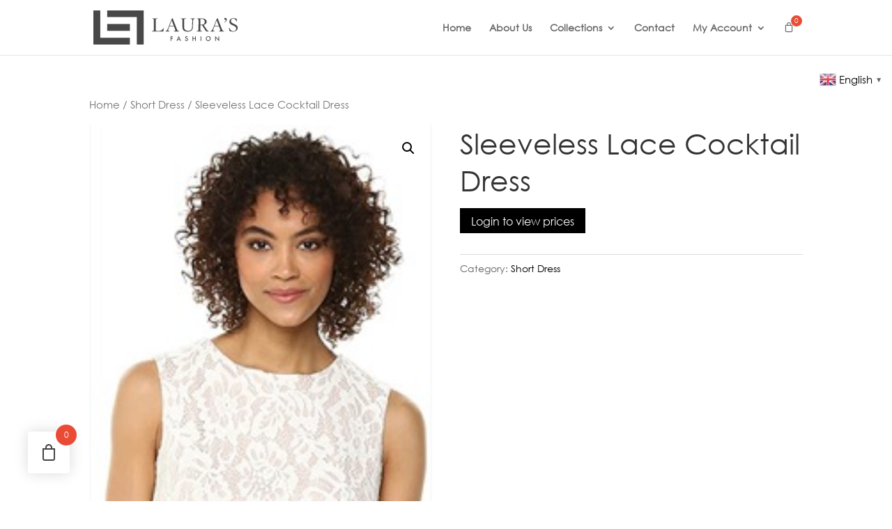

--- FILE ---
content_type: text/html; charset=UTF-8
request_url: https://www.laurasfashion.com/product/sleeveless-lace-cocktail-dress/
body_size: 18773
content:
<!DOCTYPE html>
<html lang="en-US">
<head>
	<meta charset="UTF-8" />
<meta http-equiv="X-UA-Compatible" content="IE=edge">
	<link rel="pingback" href="https://www.laurasfashion.com/xmlrpc.php" />

	<script type="text/javascript">
		document.documentElement.className = 'js';
	</script>

	<script>!function(e,c){e[c]=e[c]+(e[c]&&" ")+"quform-js"}(document.documentElement,"className");</script><title>Sleeveless Lace Cocktail Dress | Laura&#039;s Fashion</title>
<style id="et-divi-userfonts">@font-face { font-family: "CentPothic"; font-display: swap;  src: url("https://www.laurasfashion.com/wp-content/uploads/et-fonts/century-gothic.ttf") format("truetype"); }</style><link rel='dns-prefetch' href='//s.w.org' />
<link rel="alternate" type="application/rss+xml" title="Laura&#039;s Fashion &raquo; Feed" href="https://www.laurasfashion.com/feed/" />
<link rel="alternate" type="application/rss+xml" title="Laura&#039;s Fashion &raquo; Comments Feed" href="https://www.laurasfashion.com/comments/feed/" />
<link rel="alternate" type="application/rss+xml" title="Laura&#039;s Fashion &raquo; Sleeveless Lace Cocktail Dress Comments Feed" href="https://www.laurasfashion.com/product/sleeveless-lace-cocktail-dress/feed/" />
		<script type="text/javascript">
			window._wpemojiSettings = {"baseUrl":"https:\/\/s.w.org\/images\/core\/emoji\/13.0.1\/72x72\/","ext":".png","svgUrl":"https:\/\/s.w.org\/images\/core\/emoji\/13.0.1\/svg\/","svgExt":".svg","source":{"concatemoji":"https:\/\/www.laurasfashion.com\/wp-includes\/js\/wp-emoji-release.min.js?ver=5.6.16"}};
			!function(e,a,t){var n,r,o,i=a.createElement("canvas"),p=i.getContext&&i.getContext("2d");function s(e,t){var a=String.fromCharCode;p.clearRect(0,0,i.width,i.height),p.fillText(a.apply(this,e),0,0);e=i.toDataURL();return p.clearRect(0,0,i.width,i.height),p.fillText(a.apply(this,t),0,0),e===i.toDataURL()}function c(e){var t=a.createElement("script");t.src=e,t.defer=t.type="text/javascript",a.getElementsByTagName("head")[0].appendChild(t)}for(o=Array("flag","emoji"),t.supports={everything:!0,everythingExceptFlag:!0},r=0;r<o.length;r++)t.supports[o[r]]=function(e){if(!p||!p.fillText)return!1;switch(p.textBaseline="top",p.font="600 32px Arial",e){case"flag":return s([127987,65039,8205,9895,65039],[127987,65039,8203,9895,65039])?!1:!s([55356,56826,55356,56819],[55356,56826,8203,55356,56819])&&!s([55356,57332,56128,56423,56128,56418,56128,56421,56128,56430,56128,56423,56128,56447],[55356,57332,8203,56128,56423,8203,56128,56418,8203,56128,56421,8203,56128,56430,8203,56128,56423,8203,56128,56447]);case"emoji":return!s([55357,56424,8205,55356,57212],[55357,56424,8203,55356,57212])}return!1}(o[r]),t.supports.everything=t.supports.everything&&t.supports[o[r]],"flag"!==o[r]&&(t.supports.everythingExceptFlag=t.supports.everythingExceptFlag&&t.supports[o[r]]);t.supports.everythingExceptFlag=t.supports.everythingExceptFlag&&!t.supports.flag,t.DOMReady=!1,t.readyCallback=function(){t.DOMReady=!0},t.supports.everything||(n=function(){t.readyCallback()},a.addEventListener?(a.addEventListener("DOMContentLoaded",n,!1),e.addEventListener("load",n,!1)):(e.attachEvent("onload",n),a.attachEvent("onreadystatechange",function(){"complete"===a.readyState&&t.readyCallback()})),(n=t.source||{}).concatemoji?c(n.concatemoji):n.wpemoji&&n.twemoji&&(c(n.twemoji),c(n.wpemoji)))}(window,document,window._wpemojiSettings);
		</script>
		<meta content="Laura&#039;s Fashion v.1.0" name="generator"/><style type="text/css">
img.wp-smiley,
img.emoji {
	display: inline !important;
	border: none !important;
	box-shadow: none !important;
	height: 1em !important;
	width: 1em !important;
	margin: 0 .07em !important;
	vertical-align: -0.1em !important;
	background: none !important;
	padding: 0 !important;
}
</style>
	<link rel='stylesheet' id='gtranslate-style-css'  href='https://www.laurasfashion.com/wp-content/plugins/gtranslate/gtranslate-style24.css?ver=5.6.16' type='text/css' media='all' />
<link rel='stylesheet' id='wp-block-library-css'  href='https://www.laurasfashion.com/wp-includes/css/dist/block-library/style.min.css?ver=5.6.16' type='text/css' media='all' />
<link rel='stylesheet' id='wc-block-vendors-style-css'  href='https://www.laurasfashion.com/wp-content/plugins/woocommerce/packages/woocommerce-blocks/build/vendors-style.css?ver=3.8.1' type='text/css' media='all' />
<link rel='stylesheet' id='wc-block-style-css'  href='https://www.laurasfashion.com/wp-content/plugins/woocommerce/packages/woocommerce-blocks/build/style.css?ver=3.8.1' type='text/css' media='all' />
<link rel='stylesheet' id='myworks-quickbooks-desktop-sync-css'  href='https://www.laurasfashion.com/wp-content/plugins/myworks-quickbooks-pos-sync/public/css/mw-qbo-desktop-public.css?ver=5.6.16' type='text/css' media='all' />
<link rel='stylesheet' id='thwvsf-public-style-css'  href='https://www.laurasfashion.com/wp-content/plugins/product-variation-swatches-for-woocommerce/public/assets/css/thwvsf-public.css?ver=5.6.16' type='text/css' media='all' />
<style id='thwvsf-public-style-inline-css' type='text/css'>

	       		.thwvsf-wrapper-ul .thwvsf-wrapper-item-li {
	               	width: 45px; 
	               	border-radius: 2px; 
	               	height:  45px; 
	           	}
	           	.thwvsf-wrapper-ul .thwvsf-wrapper-item-li.thwvsf-label-li{
	               	width: 45px; 
	               	height:  45px;
	               	color: #000000;
	               	background-color: #ffffff;
	           	}
	           	.thwvsf-wrapper-ul .thwvsf-label-li .thwvsf-item-span.item-span-text{
	           		font-size: 15px;
	           	}
				.thwvsf-wrapper-ul .thwvsf-tooltip .tooltiptext {
   					background-color: #000000;
   					color : #ffffff;
				}
				.thwvsf-wrapper-ul .thwvsf-tooltip .tooltiptext::after{
   					border-color: #000000 transparent transparent;
				}
				.thwvsf-wrapper-ul .thwvsf-wrapper-item-li.thwvsf-selected, .thwvsf-wrapper-ul .thwvsf-wrapper-item-li.thwvsf-selected:hover{
				    -webkit-box-shadow: 0 0 0 2px #8b98a6;
				    box-shadow: 0 0 0 2px #8b98a6;
				}
				.thwvsf-wrapper-ul .thwvsf-wrapper-item-li:hover{
					-webkit-box-shadow: 0 0 0 3px #b7bfc6;
    				box-shadow: 0 0 0 3px #b7bfc6;
				}
			
</style>
<link rel='stylesheet' id='form-validate-css'  href='https://www.laurasfashion.com/wp-content/plugins/woocommerce-login-and-registration%20-%20edited/assets/css/form-validate.css?ver=5.6.16' type='text/css' media='all' />
<link rel='stylesheet' id='woof-css'  href='https://www.laurasfashion.com/wp-content/plugins/woocommerce-products-filter/css/front.css?ver=2.2.3' type='text/css' media='all' />
<link rel='stylesheet' id='chosen-drop-down-css'  href='https://www.laurasfashion.com/wp-content/plugins/woocommerce-products-filter/js/chosen/chosen.min.css?ver=2.2.3' type='text/css' media='all' />
<link rel='stylesheet' id='woof_by_sku_html_items-css'  href='https://www.laurasfashion.com/wp-content/plugins/woocommerce-products-filter/ext/by_sku/css/by_sku.css?ver=2.2.3' type='text/css' media='all' />
<link rel='stylesheet' id='woof_by_text_html_items-css'  href='https://www.laurasfashion.com/wp-content/plugins/woocommerce-products-filter/ext/by_text/css/by_text.css?ver=2.2.3' type='text/css' media='all' />
<link rel='stylesheet' id='photoswipe-css'  href='https://www.laurasfashion.com/wp-content/plugins/woocommerce/assets/css/photoswipe/photoswipe.min.css?ver=4.8.0' type='text/css' media='all' />
<link rel='stylesheet' id='photoswipe-default-skin-css'  href='https://www.laurasfashion.com/wp-content/plugins/woocommerce/assets/css/photoswipe/default-skin/default-skin.min.css?ver=4.8.0' type='text/css' media='all' />
<link rel='stylesheet' id='woocommerce-layout-css'  href='https://www.laurasfashion.com/wp-content/plugins/woocommerce/assets/css/woocommerce-layout.css?ver=4.8.0' type='text/css' media='all' />
<link rel='stylesheet' id='woocommerce-smallscreen-css'  href='https://www.laurasfashion.com/wp-content/plugins/woocommerce/assets/css/woocommerce-smallscreen.css?ver=4.8.0' type='text/css' media='only screen and (max-width: 768px)' />
<link rel='stylesheet' id='woocommerce-general-css'  href='https://www.laurasfashion.com/wp-content/plugins/woocommerce/assets/css/woocommerce.css?ver=4.8.0' type='text/css' media='all' />
<style id='woocommerce-inline-inline-css' type='text/css'>
.woocommerce form .form-row .required { visibility: visible; }
</style>
<link rel='stylesheet' id='quform-css'  href='https://www.laurasfashion.com/wp-content/plugins/quform/cache/quform.css?ver=1616696148' type='text/css' media='all' />
<link rel='stylesheet' id='hint-css'  href='https://www.laurasfashion.com/wp-content/plugins/woo-fly-cart/assets/hint/hint.min.css?ver=5.6.16' type='text/css' media='all' />
<link rel='stylesheet' id='perfect-scrollbar-css'  href='https://www.laurasfashion.com/wp-content/plugins/woo-fly-cart/assets/perfect-scrollbar/css/perfect-scrollbar.min.css?ver=5.6.16' type='text/css' media='all' />
<link rel='stylesheet' id='perfect-scrollbar-wpc-css'  href='https://www.laurasfashion.com/wp-content/plugins/woo-fly-cart/assets/perfect-scrollbar/css/custom-theme.css?ver=5.6.16' type='text/css' media='all' />
<link rel='stylesheet' id='woofc-fonts-css'  href='https://www.laurasfashion.com/wp-content/plugins/woo-fly-cart/assets/css/fonts.css?ver=5.6.16' type='text/css' media='all' />
<link rel='stylesheet' id='woofc-frontend-css'  href='https://www.laurasfashion.com/wp-content/plugins/woo-fly-cart/assets/css/frontend.css?ver=5.6.16' type='text/css' media='all' />
<style id='woofc-frontend-inline-css' type='text/css'>
.woofc-area.woofc-style-01, .woofc-area.woofc-style-03, .woofc-area.woofc-style-02 .woofc-area-bot .woofc-action .woofc-action-inner > div a:hover, .woofc-area.woofc-style-04 .woofc-area-bot .woofc-action .woofc-action-inner > div a:hover {
                            background-color: #000000;
                        }

                        .woofc-area.woofc-style-01 .woofc-area-bot .woofc-action .woofc-action-inner > div a, .woofc-area.woofc-style-02 .woofc-area-bot .woofc-action .woofc-action-inner > div a, .woofc-area.woofc-style-03 .woofc-area-bot .woofc-action .woofc-action-inner > div a, .woofc-area.woofc-style-04 .woofc-area-bot .woofc-action .woofc-action-inner > div a {
                            outline: none;
                            color: #000000;
                        }

                        .woofc-area.woofc-style-02 .woofc-area-bot .woofc-action .woofc-action-inner > div a, .woofc-area.woofc-style-04 .woofc-area-bot .woofc-action .woofc-action-inner > div a {
                            border-color: #000000;
                        }

                        .woofc-area.woofc-style-05 {
                            background-color: #000000;
                            background-image: url('');
                            background-size: cover;
                            background-position: center;
                            background-repeat: no-repeat;
                        }
</style>
<link rel='stylesheet' id='chld_thm_cfg_parent-css'  href='https://www.laurasfashion.com/wp-content/themes/Divi/style.css?ver=5.6.16' type='text/css' media='all' />
<link rel='stylesheet' id='divi-style-css'  href='https://www.laurasfashion.com/wp-content/themes/lauras-fashion/style.css?ver=4.9.1' type='text/css' media='all' />
<link rel='stylesheet' id='joinchat-css'  href='https://www.laurasfashion.com/wp-content/plugins/creame-whatsapp-me/public/css/joinchat.min.css?ver=4.1.10' type='text/css' media='all' />
<style id='joinchat-inline-css' type='text/css'>
.joinchat{ --red:37; --green:211; --blue:102; }
</style>
<link rel='stylesheet' id='dashicons-css'  href='https://www.laurasfashion.com/wp-includes/css/dashicons.min.css?ver=5.6.16' type='text/css' media='all' />
<script type="text/template" id="tmpl-variation-template">
	<div class="woocommerce-variation-description">{{{ data.variation.variation_description }}}</div>
	<div class="woocommerce-variation-price">{{{ data.variation.price_html }}}</div>
	<div class="woocommerce-variation-availability">{{{ data.variation.availability_html }}}</div>
</script>
<script type="text/template" id="tmpl-unavailable-variation-template">
	<p>Sorry, this product is unavailable. Please choose a different combination.</p>
</script>
<script type='text/javascript' src='https://www.laurasfashion.com/wp-includes/js/jquery/jquery.min.js?ver=3.5.1' id='jquery-core-js'></script>
<script type='text/javascript' src='https://www.laurasfashion.com/wp-includes/js/jquery/jquery-migrate.min.js?ver=3.3.2' id='jquery-migrate-js'></script>
<script type='text/javascript' src='https://www.laurasfashion.com/wp-content/plugins/myworks-quickbooks-pos-sync/public/js/mw-qbo-desktop-public.js?ver=5.6.16' id='myworks-quickbooks-desktop-sync-js'></script>
<script type='text/javascript' src='https://www.laurasfashion.com/wp-content/plugins/woocommerce-login-and-registration%20-%20edited/assets/js/form-validate.js?ver=1' id='form-validate-js'></script>
<link rel="https://api.w.org/" href="https://www.laurasfashion.com/wp-json/" /><link rel="alternate" type="application/json" href="https://www.laurasfashion.com/wp-json/wp/v2/product/38016" /><link rel="EditURI" type="application/rsd+xml" title="RSD" href="https://www.laurasfashion.com/xmlrpc.php?rsd" />
<link rel="wlwmanifest" type="application/wlwmanifest+xml" href="https://www.laurasfashion.com/wp-includes/wlwmanifest.xml" /> 
<meta name="generator" content="WordPress 5.6.16" />
<meta name="generator" content="WooCommerce 4.8.0" />
<link rel="canonical" href="https://www.laurasfashion.com/product/sleeveless-lace-cocktail-dress/" />
<link rel='shortlink' href='https://www.laurasfashion.com/?p=38016' />
<link rel="alternate" type="application/json+oembed" href="https://www.laurasfashion.com/wp-json/oembed/1.0/embed?url=https%3A%2F%2Fwww.laurasfashion.com%2Fproduct%2Fsleeveless-lace-cocktail-dress%2F" />
<link rel="alternate" type="text/xml+oembed" href="https://www.laurasfashion.com/wp-json/oembed/1.0/embed?url=https%3A%2F%2Fwww.laurasfashion.com%2Fproduct%2Fsleeveless-lace-cocktail-dress%2F&#038;format=xml" />
				
				
				<div style="display: none;">
				
					<div id="phoen_login_data"><div class="woocommerce"> 
						
					<div class="col-set" id="customer_login">
						
						<div class="col" >
							
							<div class="result1"></div> 
							
								<h2>Login</h2>

								<form method="post" class="login" id="js_login">
								
																	
									<input type="hidden" value="960198acf7" name="_wpnonce_phoe_login_pop_form" id="wpnonce_phoe_login_pop_form" />
							
									<p class="form-row form-row-wide">
										<label for="username">Username or email address <span class="required">*</span></label>
										<input type="text" class="input-text" name="username" id="username" value="">
									</p>
									<p class="form-row form-row-wide">
										<label for="password">Password <span class="required">*</span></label>
										<input class="input-text" type="password" name="password" id="password">
									</p>
									<p class="form-row">
										<input type="hidden" id="_wpnonce" name="_wpnonce" value="fd684f83cf">
										<input type="hidden" id="wp_http_referer1" name="_wp_http_referer" value="https://www.laurasfashion.com/my-account/"><div class="loader1" style="display:none;" ><img src="https://www.laurasfashion.com/wp-content/plugins/woocommerce-login-and-registration - edited//assets/img/ajax-loader.gif"/></div>				
										<input type="submit" class="button js_login_log" name="login" value="Login" id="login1">
										<label for="rememberme" class="inline">
										<input name="rememberme" type="checkbox" id="rememberme" value="forever"> Remember me </label>
									</p>
								<p class="lost_password">
									<a href="https://www.laurasfashion.com/my-account/lost-password/">Lost your password?</a>
								</p>
								<p>
									<a href="#" class="phoen_signup"> Sign Up</a>
								</p>
							</form>
						</div>
						
					</div> 
					</div>  
					</div>  <!-- end of login data -->
					
					<div id="phoen_signup_data">
					
					 <div class="woocommerce">        
				
					<div class="col-set" id="customer_login">
						<div class="col" >
							<div class="result2"></div>
							<h2>Register</h2>
							<form method="post" class="register" id="js_signup" >			

																	
									<input type="hidden" value="30d6726a96" name="_wpnonce_phoe_register_pop_form" id="wpnonce_phoe_register_pop_form" />
												
								<p class="form-row form-row-wide">
									<label for="reg_email">Email address <span class="required">*</span></label>
									<input type="email" class="input-text" name="email" id="reg_email_header" value="" >
								</p>			
									<p class="form-row form-row-wide">
										<label for="reg_password">Password <span class="required">*</span></label>
										<input type="password" class="input-text" name="password" id="reg_password_header" >
									</p>			
								<!-- Spam Trap -->
								<div style="left: -999em; position: absolute;"><label for="trap">Anti-spam</label><input type="text" name="email_2" id="trap" tabindex="-1"></div>						
								<p class="form-row">
									<input type="hidden" id="_wpnonce" name="_wpnonce" value="70c2c9e9dd"><input id="wp_http_referer" type="hidden" name="_wp_http_referer" value="https://www.laurasfashion.com/my-account/">				
									<div class="loader_reg" style="display:none;" ><img src="https://www.laurasfashion.com/wp-content/plugins/woocommerce-login-and-registration - edited//assets/img/ajax-loader.gif"/></div>				
									<input type="submit" class="button phoen_reg" name="register_header" value="Register">
								</p>
								<p><a href="#" class="phoen_login" >Login</a>
							</form>
						</div>
					
					</div>
					</div>
					</div> <!-- end of signup data -->
					
				</div>	
				
				
				<div style="display: none;">
				
					<div id="phoen_login_data_val"><div class="woocommerce"> 
						
					<div class="col-set" id="customer_login" >
						
						<div class="col" >
							
							<div class="result1"></div> 
							
								<h2>Login</h2>

								<form method="post" class="login" id="js_login">
								
																	
									<input type="hidden" value="960198acf7" name="_wpnonce_phoe_login_pop_form" id="wpnonce_phoe_login_pop_form" />
							
									<p class="form-row form-row-wide">
										<label for="username">Username or email address <span class="required">*</span></label>
										<input type="text" class="input-text" name="username" id="username" value="">
									</p>
									<p class="form-row form-row-wide">
										<label for="password">Password <span class="required">*</span></label>
										<input class="input-text" type="password" name="password" id="password">
									</p>
									<p class="form-row">
										<input type="hidden" id="_wpnonce" name="_wpnonce" value="fd684f83cf">
										<input type="hidden" id="wp_http_referer1" name="_wp_http_referer" value="https://www.laurasfashion.com/my-account/"><div class="loader1" style="display:none;" ><img src="https://www.laurasfashion.com/wp-content/plugins/woocommerce-login-and-registration - edited//assets/img/ajax-loader.gif"/></div>				
										<input type="submit" class="button js_login_log" name="login" value="Login" id="login1">
										<label for="rememberme" class="inline">
										<input name="rememberme" type="checkbox" id="rememberme" value="forever"> Remember me </label>
									</p>
								<p class="lost_password">
									<a href="https://www.laurasfashion.com/my-account/lost-password/">Lost your password?</a>
								</p>
							</form>
						</div>
						
					</div> 
					</div>  
					</div>  <!-- end of login data -->
				   
					<div id="phoen_signup_data_val">
					
					 <div class="woocommerce">        
				
					<div class="col-set" id="customer_login">
						<div class="col" >
							<div class="result2"></div>
							<h2>Register</h2>
							<form method="post" class="register" id="js_signup" >			

																	
									<input type="hidden" value="30d6726a96" name="_wpnonce_phoe_register_pop_form" id="wpnonce_phoe_register_pop_form" />
												
								<p class="form-row form-row-wide">
									<label for="reg_email">Email address <span class="required">*</span></label>
									<input type="email" class="input-text" name="email" id="reg_email_header" value="" >
								</p>			
									<p class="form-row form-row-wide">
										<label for="reg_password">Password <span class="required">*</span></label>
										<input type="password" class="input-text" name="password" id="reg_password_header" >
									</p>			
								<!-- Spam Trap -->
								<div style="left: -999em; position: absolute;"><label for="trap">Anti-spam</label><input type="text" name="email_2" id="trap" tabindex="-1"></div>						
								<p class="form-row">
									<input type="hidden" id="_wpnonce" name="_wpnonce" value="70c2c9e9dd"><input id="wp_http_referer" type="hidden" name="_wp_http_referer" value="https://www.laurasfashion.com/my-account/">				
									<div class="loader_reg" style="display:none;" ><img src="https://www.laurasfashion.com/wp-content/plugins/woocommerce-login-and-registration - edited//assets/img/ajax-loader.gif"/></div>				
									<input type="submit" class="button phoen_reg" name="register_header" value="Register">
								</p>
							</form>
						</div>
					
					</div>
					</div>
					</div> <!-- end of signup data -->
				</div>
				
		<meta name="viewport" content="width=device-width, initial-scale=1.0, maximum-scale=1.0, user-scalable=0" /><link rel="preload" href="https://www.laurasfashion.com/wp-content/themes/Divi/core/admin/fonts/modules.ttf" as="font" crossorigin="anonymous">	<noscript><style>.woocommerce-product-gallery{ opacity: 1 !important; }</style></noscript>
	<link rel="icon" href="https://www.laurasfashion.com/wp-content/uploads/2021/01/cropped-favicon-2-32x32.png" sizes="32x32" />
<link rel="icon" href="https://www.laurasfashion.com/wp-content/uploads/2021/01/cropped-favicon-2-192x192.png" sizes="192x192" />
<link rel="apple-touch-icon" href="https://www.laurasfashion.com/wp-content/uploads/2021/01/cropped-favicon-2-180x180.png" />
<meta name="msapplication-TileImage" content="https://www.laurasfashion.com/wp-content/uploads/2021/01/cropped-favicon-2-270x270.png" />
<style id="et-divi-customizer-global-cached-inline-styles">body,.et_pb_column_1_2 .et_quote_content blockquote cite,.et_pb_column_1_2 .et_link_content a.et_link_main_url,.et_pb_column_1_3 .et_quote_content blockquote cite,.et_pb_column_3_8 .et_quote_content blockquote cite,.et_pb_column_1_4 .et_quote_content blockquote cite,.et_pb_blog_grid .et_quote_content blockquote cite,.et_pb_column_1_3 .et_link_content a.et_link_main_url,.et_pb_column_3_8 .et_link_content a.et_link_main_url,.et_pb_column_1_4 .et_link_content a.et_link_main_url,.et_pb_blog_grid .et_link_content a.et_link_main_url,body .et_pb_bg_layout_light .et_pb_post p,body .et_pb_bg_layout_dark .et_pb_post p{font-size:16px}.et_pb_slide_content,.et_pb_best_value{font-size:18px}.woocommerce #respond input#submit,.woocommerce-page #respond input#submit,.woocommerce #content input.button,.woocommerce-page #content input.button,.woocommerce-message,.woocommerce-error,.woocommerce-info{background:#000000!important}#et_search_icon:hover,.mobile_menu_bar:before,.mobile_menu_bar:after,.et_toggle_slide_menu:after,.et-social-icon a:hover,.et_pb_sum,.et_pb_pricing li a,.et_pb_pricing_table_button,.et_overlay:before,.entry-summary p.price ins,.woocommerce div.product span.price,.woocommerce-page div.product span.price,.woocommerce #content div.product span.price,.woocommerce-page #content div.product span.price,.woocommerce div.product p.price,.woocommerce-page div.product p.price,.woocommerce #content div.product p.price,.woocommerce-page #content div.product p.price,.et_pb_member_social_links a:hover,.woocommerce .star-rating span:before,.woocommerce-page .star-rating span:before,.et_pb_widget li a:hover,.et_pb_filterable_portfolio .et_pb_portfolio_filters li a.active,.et_pb_filterable_portfolio .et_pb_portofolio_pagination ul li a.active,.et_pb_gallery .et_pb_gallery_pagination ul li a.active,.wp-pagenavi span.current,.wp-pagenavi a:hover,.nav-single a,.tagged_as a,.posted_in a{color:#000000}.et_pb_contact_submit,.et_password_protected_form .et_submit_button,.et_pb_bg_layout_light .et_pb_newsletter_button,.comment-reply-link,.form-submit .et_pb_button,.et_pb_bg_layout_light .et_pb_promo_button,.et_pb_bg_layout_light .et_pb_more_button,.woocommerce a.button.alt,.woocommerce-page a.button.alt,.woocommerce button.button.alt,.woocommerce button.button.alt.disabled,.woocommerce-page button.button.alt,.woocommerce-page button.button.alt.disabled,.woocommerce input.button.alt,.woocommerce-page input.button.alt,.woocommerce #respond input#submit.alt,.woocommerce-page #respond input#submit.alt,.woocommerce #content input.button.alt,.woocommerce-page #content input.button.alt,.woocommerce a.button,.woocommerce-page a.button,.woocommerce button.button,.woocommerce-page button.button,.woocommerce input.button,.woocommerce-page input.button,.et_pb_contact p input[type="checkbox"]:checked+label i:before,.et_pb_bg_layout_light.et_pb_module.et_pb_button{color:#000000}.footer-widget h4{color:#000000}.et-search-form,.nav li ul,.et_mobile_menu,.footer-widget li:before,.et_pb_pricing li:before,blockquote{border-color:#000000}.et_pb_counter_amount,.et_pb_featured_table .et_pb_pricing_heading,.et_quote_content,.et_link_content,.et_audio_content,.et_pb_post_slider.et_pb_bg_layout_dark,.et_slide_in_menu_container,.et_pb_contact p input[type="radio"]:checked+label i:before{background-color:#000000}.nav li ul{border-color:#2ea3f2}#main-header .nav li ul a{color:rgba(0,0,0,0.7)}#top-menu li.current-menu-ancestor>a,#top-menu li.current-menu-item>a,#top-menu li.current_page_item>a,.et_color_scheme_red #top-menu li.current-menu-ancestor>a,.et_color_scheme_red #top-menu li.current-menu-item>a,.et_color_scheme_red #top-menu li.current_page_item>a,.et_color_scheme_pink #top-menu li.current-menu-ancestor>a,.et_color_scheme_pink #top-menu li.current-menu-item>a,.et_color_scheme_pink #top-menu li.current_page_item>a,.et_color_scheme_orange #top-menu li.current-menu-ancestor>a,.et_color_scheme_orange #top-menu li.current-menu-item>a,.et_color_scheme_orange #top-menu li.current_page_item>a,.et_color_scheme_green #top-menu li.current-menu-ancestor>a,.et_color_scheme_green #top-menu li.current-menu-item>a,.et_color_scheme_green #top-menu li.current_page_item>a{color:#000000}#footer-widgets .footer-widget a,#footer-widgets .footer-widget li a,#footer-widgets .footer-widget li a:hover{color:#ffffff}.footer-widget{color:#ffffff}.footer-widget .et_pb_widget div,.footer-widget .et_pb_widget ul,.footer-widget .et_pb_widget ol,.footer-widget .et_pb_widget label{line-height:1.7em}#footer-widgets .footer-widget li:before{top:10.6px}#et-footer-nav .bottom-nav li.current-menu-item a{color:#2ea3f2}body .et_pb_button,.woocommerce a.button.alt,.woocommerce-page a.button.alt,.woocommerce button.button.alt,.woocommerce button.button.alt.disabled,.woocommerce-page button.button.alt,.woocommerce-page button.button.alt.disabled,.woocommerce input.button.alt,.woocommerce-page input.button.alt,.woocommerce #respond input#submit.alt,.woocommerce-page #respond input#submit.alt,.woocommerce #content input.button.alt,.woocommerce-page #content input.button.alt,.woocommerce a.button,.woocommerce-page a.button,.woocommerce button.button,.woocommerce-page button.button,.woocommerce input.button,.woocommerce-page input.button,.woocommerce #respond input#submit,.woocommerce-page #respond input#submit,.woocommerce #content input.button,.woocommerce-page #content input.button,.woocommerce-message a.button.wc-forward{font-size:16px;background-color:#000000;border-width:0px!important;border-radius:0px}body.et_pb_button_helper_class .et_pb_button,body.et_pb_button_helper_class .et_pb_module.et_pb_button,.woocommerce.et_pb_button_helper_class a.button.alt,.woocommerce-page.et_pb_button_helper_class a.button.alt,.woocommerce.et_pb_button_helper_class button.button.alt,.woocommerce.et_pb_button_helper_class button.button.alt.disabled,.woocommerce-page.et_pb_button_helper_class button.button.alt,.woocommerce-page.et_pb_button_helper_class button.button.alt.disabled,.woocommerce.et_pb_button_helper_class input.button.alt,.woocommerce-page.et_pb_button_helper_class input.button.alt,.woocommerce.et_pb_button_helper_class #respond input#submit.alt,.woocommerce-page.et_pb_button_helper_class #respond input#submit.alt,.woocommerce.et_pb_button_helper_class #content input.button.alt,.woocommerce-page.et_pb_button_helper_class #content input.button.alt,.woocommerce.et_pb_button_helper_class a.button,.woocommerce-page.et_pb_button_helper_class a.button,.woocommerce.et_pb_button_helper_class button.button,.woocommerce-page.et_pb_button_helper_class button.button,.woocommerce.et_pb_button_helper_class input.button,.woocommerce-page.et_pb_button_helper_class input.button,.woocommerce.et_pb_button_helper_class #respond input#submit,.woocommerce-page.et_pb_button_helper_class #respond input#submit,.woocommerce.et_pb_button_helper_class #content input.button,.woocommerce-page.et_pb_button_helper_class #content input.button{color:#ffffff}body .et_pb_button:after,.woocommerce a.button.alt:after,.woocommerce-page a.button.alt:after,.woocommerce button.button.alt:after,.woocommerce-page button.button.alt:after,.woocommerce input.button.alt:after,.woocommerce-page input.button.alt:after,.woocommerce #respond input#submit.alt:after,.woocommerce-page #respond input#submit.alt:after,.woocommerce #content input.button.alt:after,.woocommerce-page #content input.button.alt:after,.woocommerce a.button:after,.woocommerce-page a.button:after,.woocommerce button.button:after,.woocommerce-page button.button:after,.woocommerce input.button:after,.woocommerce-page input.button:after,.woocommerce #respond input#submit:after,.woocommerce-page #respond input#submit:after,.woocommerce #content input.button:after,.woocommerce-page #content input.button:after{font-size:25.6px}body .et_pb_bg_layout_light.et_pb_button:hover,body .et_pb_bg_layout_light .et_pb_button:hover,body .et_pb_button:hover{color:#000000!important;background-color:#707070;border-radius:0px}.woocommerce a.button.alt:hover,.woocommerce-page a.button.alt:hover,.woocommerce button.button.alt:hover,.woocommerce button.button.alt.disabled:hover,.woocommerce-page button.button.alt:hover,.woocommerce-page button.button.alt.disabled:hover,.woocommerce input.button.alt:hover,.woocommerce-page input.button.alt:hover,.woocommerce #respond input#submit.alt:hover,.woocommerce-page #respond input#submit.alt:hover,.woocommerce #content input.button.alt:hover,.woocommerce-page #content input.button.alt:hover,.woocommerce a.button:hover,.woocommerce-page a.button:hover,.woocommerce button.button:hover,.woocommerce-page button.button:hover,.woocommerce input.button:hover,.woocommerce-page input.button:hover,.woocommerce #respond input#submit:hover,.woocommerce-page #respond input#submit:hover,.woocommerce #content input.button:hover,.woocommerce-page #content input.button:hover{color:#000000!important;background-color:#707070!important;border-radius:0px}h1,h2,h3,h4,h5,h6,.et_quote_content blockquote p,.et_pb_slide_description .et_pb_slide_title{line-height:1.3em}body #page-container .et_slide_in_menu_container{background:#2ea3f2}@media only screen and (min-width:981px){.et_header_style_left #et-top-navigation,.et_header_style_split #et-top-navigation{padding:32px 0 0 0}.et_header_style_left #et-top-navigation nav>ul>li>a,.et_header_style_split #et-top-navigation nav>ul>li>a{padding-bottom:32px}.et_header_style_split .centered-inline-logo-wrap{width:63px;margin:-63px 0}.et_header_style_split .centered-inline-logo-wrap #logo{max-height:63px}.et_pb_svg_logo.et_header_style_split .centered-inline-logo-wrap #logo{height:63px}.et_header_style_centered #top-menu>li>a{padding-bottom:11px}.et_header_style_slide #et-top-navigation,.et_header_style_fullscreen #et-top-navigation{padding:23px 0 23px 0!important}.et_header_style_centered #main-header .logo_container{height:63px}#logo{max-height:62%}.et_pb_svg_logo #logo{height:62%}.et_header_style_centered.et_hide_primary_logo #main-header:not(.et-fixed-header) .logo_container,.et_header_style_centered.et_hide_fixed_logo #main-header.et-fixed-header .logo_container{height:11.34px}.et-fixed-header #top-menu li.current-menu-ancestor>a,.et-fixed-header #top-menu li.current-menu-item>a,.et-fixed-header #top-menu li.current_page_item>a{color:#000000!important}}@media only screen and (min-width:1350px){.et_pb_row{padding:27px 0}.et_pb_section{padding:54px 0}.single.et_pb_pagebuilder_layout.et_full_width_page .et_post_meta_wrapper{padding-top:81px}.et_pb_fullwidth_section{padding:0}}h1,h1.et_pb_contact_main_title,.et_pb_title_container h1{font-size:41px}h2,.product .related h2,.et_pb_column_1_2 .et_quote_content blockquote p{font-size:35px}h3{font-size:29px}h4,.et_pb_circle_counter h3,.et_pb_number_counter h3,.et_pb_column_1_3 .et_pb_post h2,.et_pb_column_1_4 .et_pb_post h2,.et_pb_blog_grid h2,.et_pb_column_1_3 .et_quote_content blockquote p,.et_pb_column_3_8 .et_quote_content blockquote p,.et_pb_column_1_4 .et_quote_content blockquote p,.et_pb_blog_grid .et_quote_content blockquote p,.et_pb_column_1_3 .et_link_content h2,.et_pb_column_3_8 .et_link_content h2,.et_pb_column_1_4 .et_link_content h2,.et_pb_blog_grid .et_link_content h2,.et_pb_column_1_3 .et_audio_content h2,.et_pb_column_3_8 .et_audio_content h2,.et_pb_column_1_4 .et_audio_content h2,.et_pb_blog_grid .et_audio_content h2,.et_pb_column_3_8 .et_pb_audio_module_content h2,.et_pb_column_1_3 .et_pb_audio_module_content h2,.et_pb_gallery_grid .et_pb_gallery_item h3,.et_pb_portfolio_grid .et_pb_portfolio_item h2,.et_pb_filterable_portfolio_grid .et_pb_portfolio_item h2{font-size:24px}h5{font-size:21px}h6{font-size:19px}.et_pb_slide_description .et_pb_slide_title{font-size:62px}.woocommerce ul.products li.product h3,.woocommerce-page ul.products li.product h3,.et_pb_gallery_grid .et_pb_gallery_item h3,.et_pb_portfolio_grid .et_pb_portfolio_item h2,.et_pb_filterable_portfolio_grid .et_pb_portfolio_item h2,.et_pb_column_1_4 .et_pb_audio_module_content h2{font-size:21px}	h1,h2,h3,h4,h5,h6{font-family:'CentPothic',Helvetica,Arial,Lucida,sans-serif}body,input,textarea,select{font-family:'CentPothic',Helvetica,Arial,Lucida,sans-serif}a{color:#000000}#gtranslate_wrapper{top:13%!important;right:0!important;background:#fff;padding:5px 10px}#gtranslate_wrapper a{color:#000}#et-top-navigation{padding-left:226px!important}.information .et_pb_menu__menu,.menu-mapa .et_pb_menu__menu{display:block}.information .et_mobile_nav_menu,.menu-mapa .et_mobile_nav_menu{display:none}.footer .et_pb_blurb_position_left .et_pb_blurb_container{padding-left:0}.dark-cover:before{content:"";position:absolute;background:rgba(0,0,0,0.22);top:0;left:0;width:100%;height:100%}.et-cart-info{display:none}#menu-information li{flex-basis:100%}.vertical-tabs1{border:none}.vertical-tabs1 ul.et_pb_tabs_controls{float:left;width:25%;margin-right:3%;background:transparent}.vertical-tabs1 ul.et_pb_tabs_controls:after{content:none}.vertical-tabs1 .et_pb_tabs_controls li{width:100%;border-right:none!important;border-left:5px solid transparent;background:#f4f4f4}.vertical-tabs1 .et_pb_tabs_controls li.et_pb_tab_active{border-left:5px solid #000!important;background:#ffffff}.vertical-tabs1 .et_pb_tabs_controls li a{padding:30px}.vertical-tabs1 .et_pb_tabs_controls li.et_pb_tab_active a{color:#000!important}.vertical-tabs1 .et_pb_tab{padding:0}.vertical-tabs1 .et_pb_tab_content{display:flex;flex-wrap:wrap}.cover-about{overflow-y:auto;height:100%;opacity:0;transition:opacity .3s ease-out}.cover-about:hover{opacity:1}.woocommerce-Price-amount.amount,.woocommerce-product-attributes-item--attribute_pa_brand,.woof_container_select.woof_container_pa_brand,.woocommerce-product-details__short-description,.variations,.sku_wrapper{display:none}.logged-in #top-menu li.login{display:none}.logged-in .woocommerce-Price-amount.amount,.logged-in .sku_wrapper{display:inline-block}.logged-in .woocommerce-product-details__short-description,.logged-in .woocommerce-product-attributes-item--attribute_pa_brand,.logged-in .woof_container_select.woof_container_pa_brand,.logged-in .variations{display:block}.woocommerce-product-details__short-description{margin-top:30px}@media (max-width:479px){.woocommerce-page ul.products li.product:nth-child(n){width:48%!important}}@media(max-width:767px){.vertical-tabs1 ul.et_pb_tabs_controls{width:100%;margin-bottom:30px;margin-right:0}.vertical-tabs1 .et_pb_tabs_controls li{border-bottom:none}.vertical-tabs1 .et_pb_tab{padding:0}.vertical-tabs1 .et_pb_tab_content{display:block}}.woof_sid_auto_shortcode .woof_container{width:100%}.woof_remove_ppi{color:#000;font-weight:600}input[type='radio']:after{width:15px;height:15px;border-radius:15px;top:-2px;left:-1px;position:relative;background-color:#d1d3d1;content:'';display:inline-block;visibility:visible;border:2px solid white}input[type='radio']:checked:after{width:13px;height:13px;border-radius:15px;top:-2px;left:-1px;position:relative;background-color:#000000;content:'';display:inline-block;visibility:visible;border:2.5px solid #969696}.woocommerce input.button{color:#fff}@media (min-width:768px){.inside-wc-product-image{width:100%}.woocommerce ul.products li.product a img{height:400px;object-fit:cover}}@media (max-width:550px){.inside-wc-product-image{width:90%}.woocommerce ul.products li.product a img{height:250px;object-fit:cover}}#wps-slider-section img.wpsf-product-img{border-radius:0;box-shadow:0 0;height:400px;object-fit:cover}table.variations td li[data-attribute_name="attribute_pa_brand"]{pointer-events:none;border:none!important;box-shadow:none!important}table.variations td li[data-attribute_name="attribute_pa_color"]{}table.variations td li[data-attribute_name="attribute_pa_color"]:before{content:""attr(title)""}table.variations td li[data-attribute_name="attribute_pa_color"]>span.thwvsf-item-span.item-span-text{font-size:0!important;display:none}table.variations td li[data-attribute_name="attribute_pa_brand"],table.variations td li[data-attribute_name="attribute_pa_color"]{width:auto!important;padding:0 10px}table.variations td{padding:0!important;vertical-align:middle!important}table.variations td ul.thwvsf-wrapper-ul{padding:0!important}a.reset_variations{position:absolute;right:40px}span.sku_wrapper{display:none!important}@media (min-width:1140px){.et_fullwidth_nav #main-header .container{max-width:1080px}}select.woof_select.woof_select_product_tag{display:block!important}.chosen-container.chosen-container-single{display:none!important}</style>        <style type="text/css">
                </style>
        <script type="text/javascript">
            if (typeof woof_lang_custom == 'undefined') {
                var woof_lang_custom = {};/*!!important*/
            }
            woof_lang_custom.woof_sku = "by SKU";

            var woof_sku_autocomplete = 0;
            var woof_sku_autocomplete_items = 10;
                        woof_sku_autocomplete =1;
                //woof_sku_autocomplete_items =10;
                woof_sku_autocomplete_items =10;
                </script>
        	<style type="text/css">
		</style>
	<script type="text/javascript">
	    if (typeof woof_lang_custom == 'undefined') {
		var woof_lang_custom = {};/*!!important*/
	    }
	    woof_lang_custom.woof_text = "By text";

	    var woof_text_autocomplete = 0;
	    var woof_text_autocomplete_items = 10;
		        woof_text_autocomplete =0;
	        woof_text_autocomplete_items =10;
	
	    var woof_post_links_in_autocomplete = 0;
		        woof_post_links_in_autocomplete =0;
	
	    var how_to_open_links = 0;
		        how_to_open_links =0;
	
	</script>
	        <script type="text/javascript">
            var woof_is_permalink =1;

            var woof_shop_page = "";
        
            var woof_really_curr_tax = {};
            var woof_current_page_link = location.protocol + '//' + location.host + location.pathname;
            //***lets remove pagination from woof_current_page_link
            woof_current_page_link = woof_current_page_link.replace(/\page\/[0-9]+/, "");
                            woof_current_page_link = "https://www.laurasfashion.com/catalogue/";
                            var woof_link = 'https://www.laurasfashion.com/wp-content/plugins/woocommerce-products-filter/';

                </script>

                <script>

            var woof_ajaxurl = "https://www.laurasfashion.com/wp-admin/admin-ajax.php";

            var woof_lang = {
                'orderby': "orderby",
                'date': "date",
                'perpage': "per page",
                'pricerange': "price range",
                'menu_order': "menu order",
                'popularity': "popularity",
                'rating': "rating",
                'price': "price low to high",
                'price-desc': "price high to low"
            };

            if (typeof woof_lang_custom == 'undefined') {
                var woof_lang_custom = {};/*!!important*/
            }

            //***

            var woof_is_mobile = 0;
        


            var woof_show_price_search_button = 0;
            var woof_show_price_search_type = 0;
        
            var woof_show_price_search_type = 0;

            var swoof_search_slug = "swoof";

        
            var icheck_skin = {};
                        icheck_skin = 'none';
        
            var is_woof_use_chosen =1;

        

            var woof_current_values = '[]';
            //+++
            var woof_lang_loading = "Loading ...";

        
            var woof_lang_show_products_filter = "show products filter";
            var woof_lang_hide_products_filter = "hide products filter";
            var woof_lang_pricerange = "price range";

            //+++

            var woof_use_beauty_scroll =0;
            //+++
            var woof_autosubmit =1;
            var woof_ajaxurl = "https://www.laurasfashion.com/wp-admin/admin-ajax.php";
            /*var woof_submit_link = "";*/
            var woof_is_ajax = 0;
            var woof_ajax_redraw = 0;
            var woof_ajax_page_num =1;
            var woof_ajax_first_done = false;
            var woof_checkboxes_slide_flag = true;


            //toggles
            var woof_toggle_type = "text";

            var woof_toggle_closed_text = "-";
            var woof_toggle_opened_text = "+";

            var woof_toggle_closed_image = "https://www.laurasfashion.com/wp-content/plugins/woocommerce-products-filter/img/plus3.png";
            var woof_toggle_opened_image = "https://www.laurasfashion.com/wp-content/plugins/woocommerce-products-filter/img/minus3.png";


            //indexes which can be displayed in red buttons panel
                    var woof_accept_array = ["min_price", "orderby", "perpage", "woof_sku","woof_text","product_visibility","product_cat","product_tag","pa_brand","pa_color","pa_size","fb_product_set"];

        


            //***
            //for extensions

            var woof_ext_init_functions = null;
                        woof_ext_init_functions = '{"by_sku":"woof_init_sku","by_text":"woof_init_text"}';

        

        
            var woof_overlay_skin = "default";

            jQuery(function () {
                try
                {
                    woof_current_values = jQuery.parseJSON(woof_current_values);
                } catch (e)
                {
                    woof_current_values = null;
                }
                if (woof_current_values == null || woof_current_values.length == 0) {
                    woof_current_values = {};
                }

            });

            function woof_js_after_ajax_done() {
                jQuery(document).trigger('woof_ajax_done');
                    }
        </script>
        </head>
<body class="product-template-default single single-product postid-38016 theme-Divi woocommerce woocommerce-page woocommerce-no-js et_button_no_icon et_pb_button_helper_class et_fullwidth_nav et_fixed_nav et_show_nav et_primary_nav_dropdown_animation_fade et_secondary_nav_dropdown_animation_fade et_header_style_left et_pb_svg_logo et_pb_footer_columns4 et_cover_background et_pb_gutter osx et_pb_gutters3 et_divi_theme et-db et_minified_js et_minified_css et_full_width_page">
	<div id="page-container">

	
	
			<header id="main-header" data-height-onload="63">
			<div class="container clearfix et_menu_container">
							<div class="logo_container">
					<span class="logo_helper"></span>
					<a href="https://www.laurasfashion.com/">
						<img src="https://www.laurasfashion.com/wp-content/uploads/2021/01/logo-lauras-fashion.svg" alt="Laura&#039;s Fashion" id="logo" data-height-percentage="62" />
					</a>
				</div>
							<div id="et-top-navigation" data-height="63" data-fixed-height="40">
											<nav id="top-menu-nav">
						<ul id="top-menu" class="nav"><li id="menu-item-20" class="menu-item menu-item-type-post_type menu-item-object-page menu-item-home menu-item-20"><a href="https://www.laurasfashion.com/">Home</a></li>
<li id="menu-item-21" class="menu-item menu-item-type-post_type menu-item-object-page menu-item-21"><a href="https://www.laurasfashion.com/about-us/">About Us</a></li>
<li id="menu-item-35186" class="menu-item menu-item-type-custom menu-item-object-custom menu-item-has-children menu-item-35186"><a href="#">Collections</a>
<ul class="sub-menu">
	<li id="menu-item-19260" class="menu-item menu-item-type-post_type menu-item-object-page current_page_parent menu-item-19260"><a href="https://www.laurasfashion.com/catalogue/">Current Collections</a></li>
	<li id="menu-item-35185" class="menu-item menu-item-type-post_type menu-item-object-page menu-item-35185"><a href="https://www.laurasfashion.com/last-chance-deals/">Last Chance Deals</a></li>
	<li id="menu-item-19238" class="menu-item menu-item-type-post_type menu-item-object-page menu-item-19238"><a href="https://www.laurasfashion.com/pre-order/">Pre-order</a></li>
</ul>
</li>
<li id="menu-item-22" class="menu-item menu-item-type-post_type menu-item-object-page menu-item-22"><a href="https://www.laurasfashion.com/contact/">Contact</a></li>
<li id="menu-item-24616" class="menu-item menu-item-type-post_type menu-item-object-page menu-item-has-children menu-item-24616"><a href="https://www.laurasfashion.com/my-account/">My Account</a>
<ul class="sub-menu">
	<li id="menu-item-9477" class="login menu-item menu-item-type-custom menu-item-object-custom menu-item-9477"><a href="https://www.laurasfashion.com/login/">Login</a></li>
</ul>
</li>
<li class="menu-item woofc-menu-item menu-item-type-woofc"><a href="https://www.laurasfashion.com/cart/"><span class="woofc-menu-item-inner" data-count="0"><i class="woofc-icon-cart8"></i> <span class="woofc-menu-item-inner-subtotal"><span class="woocommerce-Price-amount amount"><bdi><span class="woocommerce-Price-currencySymbol">&#36;</span>0.00</bdi></span></span></span></a></li></ul>						</nav>
					
					<a href="https://www.laurasfashion.com/cart/" class="et-cart-info">
				<span></span>
			</a>
					
					
					<div id="et_mobile_nav_menu">
				<div class="mobile_nav closed">
					<span class="select_page">Select Page</span>
					<span class="mobile_menu_bar mobile_menu_bar_toggle"></span>
				</div>
			</div>				</div> <!-- #et-top-navigation -->
			</div> <!-- .container -->
			<div class="et_search_outer">
				<div class="container et_search_form_container">
					<form role="search" method="get" class="et-search-form" action="https://www.laurasfashion.com/">
					<input type="search" class="et-search-field" placeholder="Search &hellip;" value="" name="s" title="Search for:" />					</form>
					<span class="et_close_search_field"></span>
				</div>
			</div>
		</header> <!-- #main-header -->
			<div id="et-main-area">
	
	
		<div id="main-content">
			<div class="container">
				<div id="content-area" class="clearfix">
					<div id="left-area"><nav class="woocommerce-breadcrumb"><a href="https://www.laurasfashion.com">Home</a>&nbsp;&#47;&nbsp;<a href="https://www.laurasfashion.com/categoria-producto/short-dress/">Short Dress</a>&nbsp;&#47;&nbsp;Sleeveless Lace Cocktail Dress</nav><div data-slug="" class="wpf-search-container">
					
			<div class="woocommerce-notices-wrapper"></div><div id="product-38016" class="product type-product post-38016 status-publish first instock product_cat-short-dress product_tag-emma-street has-post-thumbnail purchasable product-type-variable has-default-attributes">

	<div class="clearfix"><div class="woocommerce-product-gallery woocommerce-product-gallery--with-images woocommerce-product-gallery--columns-4 images" data-columns="4" style="opacity: 0; transition: opacity .25s ease-in-out;">
	<figure class="woocommerce-product-gallery__wrapper">
		<div data-thumb="https://www.laurasfashion.com/wp-content/uploads/2021/03/1121292-100x100.jpg" data-thumb-alt="" class="woocommerce-product-gallery__image"><a href="https://www.laurasfashion.com/wp-content/uploads/2021/03/1121292.jpg"><img width="193" height="800" src="https://www.laurasfashion.com/wp-content/uploads/2021/03/1121292.jpg" class="wp-post-image" alt="" loading="lazy" title="1121292" data-caption="" data-src="https://www.laurasfashion.com/wp-content/uploads/2021/03/1121292.jpg" data-large_image="https://www.laurasfashion.com/wp-content/uploads/2021/03/1121292.jpg" data-large_image_width="193" data-large_image_height="800" /></a></div>	</figure>
</div>

	<div class="summary entry-summary">
		<h1 class="product_title entry-title">Sleeveless Lace Cocktail Dress</h1><p class="price"><span class="woocommerce-Price-amount amount"><bdi><span class="woocommerce-Price-currencySymbol">&#36;</span>45.00</bdi></span></p>

<form class="variations_form cart" action="https://www.laurasfashion.com/product/sleeveless-lace-cocktail-dress/" method="post" enctype='multipart/form-data' data-product_id="38016" data-product_variations="[{&quot;attributes&quot;:{&quot;attribute_pa_brand&quot;:&quot;emma-street&quot;,&quot;attribute_pa_color&quot;:&quot;white-nude&quot;,&quot;attribute_pa_size&quot;:&quot;4&quot;},&quot;availability_html&quot;:&quot;&lt;p class=\&quot;stock in-stock\&quot;&gt;1 in stock&lt;\/p&gt;\n&quot;,&quot;backorders_allowed&quot;:false,&quot;dimensions&quot;:{&quot;length&quot;:&quot;&quot;,&quot;width&quot;:&quot;&quot;,&quot;height&quot;:&quot;&quot;},&quot;dimensions_html&quot;:&quot;N\/A&quot;,&quot;display_price&quot;:45,&quot;display_regular_price&quot;:45,&quot;image&quot;:{&quot;title&quot;:&quot;1121292&quot;,&quot;caption&quot;:&quot;&quot;,&quot;url&quot;:&quot;https:\/\/www.laurasfashion.com\/wp-content\/uploads\/2021\/03\/1121292.jpg&quot;,&quot;alt&quot;:&quot;&quot;,&quot;src&quot;:&quot;https:\/\/www.laurasfashion.com\/wp-content\/uploads\/2021\/03\/1121292.jpg&quot;,&quot;srcset&quot;:false,&quot;sizes&quot;:&quot;(max-width: 193px) 100vw, 193px&quot;,&quot;full_src&quot;:&quot;https:\/\/www.laurasfashion.com\/wp-content\/uploads\/2021\/03\/1121292.jpg&quot;,&quot;full_src_w&quot;:193,&quot;full_src_h&quot;:800,&quot;gallery_thumbnail_src&quot;:&quot;https:\/\/www.laurasfashion.com\/wp-content\/uploads\/2021\/03\/1121292-100x100.jpg&quot;,&quot;gallery_thumbnail_src_w&quot;:100,&quot;gallery_thumbnail_src_h&quot;:100,&quot;thumb_src&quot;:&quot;https:\/\/www.laurasfashion.com\/wp-content\/uploads\/2021\/03\/1121292.jpg&quot;,&quot;thumb_src_w&quot;:193,&quot;thumb_src_h&quot;:800,&quot;src_w&quot;:193,&quot;src_h&quot;:800},&quot;image_id&quot;:26980,&quot;is_downloadable&quot;:false,&quot;is_in_stock&quot;:true,&quot;is_purchasable&quot;:true,&quot;is_sold_individually&quot;:&quot;no&quot;,&quot;is_virtual&quot;:false,&quot;max_qty&quot;:1,&quot;min_qty&quot;:1,&quot;price_html&quot;:&quot;&quot;,&quot;sku&quot;:&quot;108572&quot;,&quot;variation_description&quot;:&quot;&quot;,&quot;variation_id&quot;:38017,&quot;variation_is_active&quot;:true,&quot;variation_is_visible&quot;:true,&quot;weight&quot;:&quot;&quot;,&quot;weight_html&quot;:&quot;N\/A&quot;},{&quot;attributes&quot;:{&quot;attribute_pa_brand&quot;:&quot;emma-street&quot;,&quot;attribute_pa_color&quot;:&quot;white-nude&quot;,&quot;attribute_pa_size&quot;:&quot;6&quot;},&quot;availability_html&quot;:&quot;&lt;p class=\&quot;stock out-of-stock\&quot;&gt;Out of stock&lt;\/p&gt;\n&quot;,&quot;backorders_allowed&quot;:false,&quot;dimensions&quot;:{&quot;length&quot;:&quot;&quot;,&quot;width&quot;:&quot;&quot;,&quot;height&quot;:&quot;&quot;},&quot;dimensions_html&quot;:&quot;N\/A&quot;,&quot;display_price&quot;:45,&quot;display_regular_price&quot;:45,&quot;image&quot;:{&quot;title&quot;:&quot;1121292&quot;,&quot;caption&quot;:&quot;&quot;,&quot;url&quot;:&quot;https:\/\/www.laurasfashion.com\/wp-content\/uploads\/2021\/03\/1121292.jpg&quot;,&quot;alt&quot;:&quot;&quot;,&quot;src&quot;:&quot;https:\/\/www.laurasfashion.com\/wp-content\/uploads\/2021\/03\/1121292.jpg&quot;,&quot;srcset&quot;:false,&quot;sizes&quot;:&quot;(max-width: 193px) 100vw, 193px&quot;,&quot;full_src&quot;:&quot;https:\/\/www.laurasfashion.com\/wp-content\/uploads\/2021\/03\/1121292.jpg&quot;,&quot;full_src_w&quot;:193,&quot;full_src_h&quot;:800,&quot;gallery_thumbnail_src&quot;:&quot;https:\/\/www.laurasfashion.com\/wp-content\/uploads\/2021\/03\/1121292-100x100.jpg&quot;,&quot;gallery_thumbnail_src_w&quot;:100,&quot;gallery_thumbnail_src_h&quot;:100,&quot;thumb_src&quot;:&quot;https:\/\/www.laurasfashion.com\/wp-content\/uploads\/2021\/03\/1121292.jpg&quot;,&quot;thumb_src_w&quot;:193,&quot;thumb_src_h&quot;:800,&quot;src_w&quot;:193,&quot;src_h&quot;:800},&quot;image_id&quot;:26980,&quot;is_downloadable&quot;:false,&quot;is_in_stock&quot;:false,&quot;is_purchasable&quot;:true,&quot;is_sold_individually&quot;:&quot;no&quot;,&quot;is_virtual&quot;:false,&quot;max_qty&quot;:&quot;&quot;,&quot;min_qty&quot;:1,&quot;price_html&quot;:&quot;&quot;,&quot;sku&quot;:&quot;108573&quot;,&quot;variation_description&quot;:&quot;&quot;,&quot;variation_id&quot;:38018,&quot;variation_is_active&quot;:true,&quot;variation_is_visible&quot;:true,&quot;weight&quot;:&quot;&quot;,&quot;weight_html&quot;:&quot;N\/A&quot;},{&quot;attributes&quot;:{&quot;attribute_pa_brand&quot;:&quot;emma-street&quot;,&quot;attribute_pa_color&quot;:&quot;white-nude&quot;,&quot;attribute_pa_size&quot;:&quot;10&quot;},&quot;availability_html&quot;:&quot;&lt;p class=\&quot;stock in-stock\&quot;&gt;1 in stock&lt;\/p&gt;\n&quot;,&quot;backorders_allowed&quot;:false,&quot;dimensions&quot;:{&quot;length&quot;:&quot;&quot;,&quot;width&quot;:&quot;&quot;,&quot;height&quot;:&quot;&quot;},&quot;dimensions_html&quot;:&quot;N\/A&quot;,&quot;display_price&quot;:45,&quot;display_regular_price&quot;:45,&quot;image&quot;:{&quot;title&quot;:&quot;1121292&quot;,&quot;caption&quot;:&quot;&quot;,&quot;url&quot;:&quot;https:\/\/www.laurasfashion.com\/wp-content\/uploads\/2021\/03\/1121292.jpg&quot;,&quot;alt&quot;:&quot;&quot;,&quot;src&quot;:&quot;https:\/\/www.laurasfashion.com\/wp-content\/uploads\/2021\/03\/1121292.jpg&quot;,&quot;srcset&quot;:false,&quot;sizes&quot;:&quot;(max-width: 193px) 100vw, 193px&quot;,&quot;full_src&quot;:&quot;https:\/\/www.laurasfashion.com\/wp-content\/uploads\/2021\/03\/1121292.jpg&quot;,&quot;full_src_w&quot;:193,&quot;full_src_h&quot;:800,&quot;gallery_thumbnail_src&quot;:&quot;https:\/\/www.laurasfashion.com\/wp-content\/uploads\/2021\/03\/1121292-100x100.jpg&quot;,&quot;gallery_thumbnail_src_w&quot;:100,&quot;gallery_thumbnail_src_h&quot;:100,&quot;thumb_src&quot;:&quot;https:\/\/www.laurasfashion.com\/wp-content\/uploads\/2021\/03\/1121292.jpg&quot;,&quot;thumb_src_w&quot;:193,&quot;thumb_src_h&quot;:800,&quot;src_w&quot;:193,&quot;src_h&quot;:800},&quot;image_id&quot;:26980,&quot;is_downloadable&quot;:false,&quot;is_in_stock&quot;:true,&quot;is_purchasable&quot;:true,&quot;is_sold_individually&quot;:&quot;no&quot;,&quot;is_virtual&quot;:false,&quot;max_qty&quot;:1,&quot;min_qty&quot;:1,&quot;price_html&quot;:&quot;&quot;,&quot;sku&quot;:&quot;108575&quot;,&quot;variation_description&quot;:&quot;&quot;,&quot;variation_id&quot;:38019,&quot;variation_is_active&quot;:true,&quot;variation_is_visible&quot;:true,&quot;weight&quot;:&quot;&quot;,&quot;weight_html&quot;:&quot;N\/A&quot;},{&quot;attributes&quot;:{&quot;attribute_pa_brand&quot;:&quot;emma-street&quot;,&quot;attribute_pa_color&quot;:&quot;white-nude&quot;,&quot;attribute_pa_size&quot;:&quot;12&quot;},&quot;availability_html&quot;:&quot;&lt;p class=\&quot;stock in-stock\&quot;&gt;1 in stock&lt;\/p&gt;\n&quot;,&quot;backorders_allowed&quot;:false,&quot;dimensions&quot;:{&quot;length&quot;:&quot;&quot;,&quot;width&quot;:&quot;&quot;,&quot;height&quot;:&quot;&quot;},&quot;dimensions_html&quot;:&quot;N\/A&quot;,&quot;display_price&quot;:45,&quot;display_regular_price&quot;:45,&quot;image&quot;:{&quot;title&quot;:&quot;1121292&quot;,&quot;caption&quot;:&quot;&quot;,&quot;url&quot;:&quot;https:\/\/www.laurasfashion.com\/wp-content\/uploads\/2021\/03\/1121292.jpg&quot;,&quot;alt&quot;:&quot;&quot;,&quot;src&quot;:&quot;https:\/\/www.laurasfashion.com\/wp-content\/uploads\/2021\/03\/1121292.jpg&quot;,&quot;srcset&quot;:false,&quot;sizes&quot;:&quot;(max-width: 193px) 100vw, 193px&quot;,&quot;full_src&quot;:&quot;https:\/\/www.laurasfashion.com\/wp-content\/uploads\/2021\/03\/1121292.jpg&quot;,&quot;full_src_w&quot;:193,&quot;full_src_h&quot;:800,&quot;gallery_thumbnail_src&quot;:&quot;https:\/\/www.laurasfashion.com\/wp-content\/uploads\/2021\/03\/1121292-100x100.jpg&quot;,&quot;gallery_thumbnail_src_w&quot;:100,&quot;gallery_thumbnail_src_h&quot;:100,&quot;thumb_src&quot;:&quot;https:\/\/www.laurasfashion.com\/wp-content\/uploads\/2021\/03\/1121292.jpg&quot;,&quot;thumb_src_w&quot;:193,&quot;thumb_src_h&quot;:800,&quot;src_w&quot;:193,&quot;src_h&quot;:800},&quot;image_id&quot;:26980,&quot;is_downloadable&quot;:false,&quot;is_in_stock&quot;:true,&quot;is_purchasable&quot;:true,&quot;is_sold_individually&quot;:&quot;no&quot;,&quot;is_virtual&quot;:false,&quot;max_qty&quot;:1,&quot;min_qty&quot;:1,&quot;price_html&quot;:&quot;&quot;,&quot;sku&quot;:&quot;108576&quot;,&quot;variation_description&quot;:&quot;&quot;,&quot;variation_id&quot;:38020,&quot;variation_is_active&quot;:true,&quot;variation_is_visible&quot;:true,&quot;weight&quot;:&quot;&quot;,&quot;weight_html&quot;:&quot;N\/A&quot;}]">
	
			<table class="variations" cellspacing="0">
			<tbody>
									<tr>
						<td class="label"><label for="pa_brand">Brand</label></td>
						<td class="value">
							<div class="thwvsf_fields"> <select id="pa_brand" class="" name="attribute_pa_brand" data-attribute_name="attribute_pa_brand" style="display:none" data-show_option_none="yes"><option value="">Choose an option</option><option value="emma-street"  selected='selected'>Emma Street</option></select><ul class="thwvsf-wrapper-ul"><li class="thwvsf-wrapper-item-li thwvsf-label-li thwvsf-div thwvsf-checkbox attribute_pa_brand emma-street thwvsf-selected thwvsf-tooltip" data-attribute_name="attribute_pa_brand" data-value="emma-street" title="Emma Street">
									
									<span class=" thwvsf-item-span item-span-text ">Emma Street</span>

									<span class="size-buttons-inventory-left stock_attribute_pa_brand emma-street"></span>
									
								</li></ul> </div>						</td>
					</tr>
									<tr>
						<td class="label"><label for="pa_color">Color</label></td>
						<td class="value">
							<div class="thwvsf_fields"> <select id="pa_color" class="" name="attribute_pa_color" data-attribute_name="attribute_pa_color" style="display:none" data-show_option_none="yes"><option value="">Choose an option</option><option value="white-nude"  selected='selected'>WHITE/NUDE</option></select><ul class="thwvsf-wrapper-ul"><li class="thwvsf-wrapper-item-li thwvsf-label-li thwvsf-div thwvsf-checkbox attribute_pa_color white-nude thwvsf-selected thwvsf-tooltip" data-attribute_name="attribute_pa_color" data-value="white-nude" title="WHITE/NUDE">
									
									<span class=" thwvsf-item-span item-span-text ">WHITE/NUDE</span>

									<span class="size-buttons-inventory-left stock_attribute_pa_color white-nude"></span>
									
								</li></ul> </div>						</td>
					</tr>
									<tr>
						<td class="label"><label for="pa_size">Size</label></td>
						<td class="value">
							<div class="thwvsf_fields"> <select id="pa_size" class="" name="attribute_pa_size" data-attribute_name="attribute_pa_size" style="display:none" data-show_option_none="yes"><option value="">Choose an option</option><option value="4"  selected='selected'>4</option><option value="6" >6</option><option value="10" >10</option><option value="12" >12</option></select><ul class="thwvsf-wrapper-ul"><li class="thwvsf-wrapper-item-li thwvsf-label-li thwvsf-div thwvsf-checkbox attribute_pa_size 4 thwvsf-selected thwvsf-tooltip" data-attribute_name="attribute_pa_size" data-value="4" title="4">
									
									<span class=" thwvsf-item-span item-span-text ">4</span>

									<span class="size-buttons-inventory-left stock_attribute_pa_size 4"></span>
									
								</li><li class="thwvsf-wrapper-item-li thwvsf-label-li thwvsf-div thwvsf-checkbox attribute_pa_size 6  thwvsf-tooltip" data-attribute_name="attribute_pa_size" data-value="6" title="6">
									
									<span class=" thwvsf-item-span item-span-text ">6</span>

									<span class="size-buttons-inventory-left stock_attribute_pa_size 6"></span>
									
								</li><li class="thwvsf-wrapper-item-li thwvsf-label-li thwvsf-div thwvsf-checkbox attribute_pa_size 10  thwvsf-tooltip" data-attribute_name="attribute_pa_size" data-value="10" title="10">
									
									<span class=" thwvsf-item-span item-span-text ">10</span>

									<span class="size-buttons-inventory-left stock_attribute_pa_size 10"></span>
									
								</li><li class="thwvsf-wrapper-item-li thwvsf-label-li thwvsf-div thwvsf-checkbox attribute_pa_size 12  thwvsf-tooltip" data-attribute_name="attribute_pa_size" data-value="12" title="12">
									
									<span class=" thwvsf-item-span item-span-text ">12</span>

									<span class="size-buttons-inventory-left stock_attribute_pa_size 12"></span>
									
								</li></ul> </div><a class="reset_variations" href="#">Clear</a>						</td>
					</tr>
							</tbody>
		</table>

		<div class="single_variation_wrap">
			<div class="woocommerce-variation single_variation"></div><div class="woocommerce-variation-add-to-cart variations_button">
	
		<div class="quantity hidden">
		<input type="hidden" id="quantity_696f096e0ce86" class="qty" name="quantity" value="1" />
	</div>
	
	<button type="submit" class="single_add_to_cart_button button alt">Add to cart</button>

	
	<input type="hidden" name="add-to-cart" value="38016" />
	<input type="hidden" name="product_id" value="38016" />
	<input type="hidden" name="variation_id" class="variation_id" value="0" />
</div>
		</div>
	
	</form>

<div class="product_meta">

	
	
		<span class="sku_wrapper">SKU: <span class="sku">1121292</span></span>

	
	<span class="posted_in">Category: <a href="https://www.laurasfashion.com/categoria-producto/short-dress/" rel="tag">Short Dress</a></span>
	<span class="tagged_as">Tag: <a href="https://www.laurasfashion.com/etiqueta-producto/emma-street/" rel="tag">Emma Street</a></span>
	
</div>
	</div>

	</div><!-- #end wrapper -->
	<div class="woocommerce-tabs wc-tabs-wrapper">
		<ul class="tabs wc-tabs" role="tablist">
							<li class="additional_information_tab" id="tab-title-additional_information" role="tab" aria-controls="tab-additional_information">
					<a href="#tab-additional_information">
						Additional information					</a>
				</li>
					</ul>
					<div class="woocommerce-Tabs-panel woocommerce-Tabs-panel--additional_information panel entry-content wc-tab" id="tab-additional_information" role="tabpanel" aria-labelledby="tab-title-additional_information">
				
	<h2>Additional information</h2>

<table class="woocommerce-product-attributes shop_attributes">
			<tr class="woocommerce-product-attributes-item woocommerce-product-attributes-item--attribute_pa_brand">
			<th class="woocommerce-product-attributes-item__label">Brand</th>
			<td class="woocommerce-product-attributes-item__value"><p><a href="https://www.laurasfashion.com/brand/emma-street/" rel="tag">Emma Street</a></p>
</td>
		</tr>
			<tr class="woocommerce-product-attributes-item woocommerce-product-attributes-item--attribute_pa_color">
			<th class="woocommerce-product-attributes-item__label">Color</th>
			<td class="woocommerce-product-attributes-item__value"><p><a href="https://www.laurasfashion.com/color/white-nude/" rel="tag">WHITE/NUDE</a></p>
</td>
		</tr>
			<tr class="woocommerce-product-attributes-item woocommerce-product-attributes-item--attribute_pa_size">
			<th class="woocommerce-product-attributes-item__label">Size</th>
			<td class="woocommerce-product-attributes-item__value"><p><a href="https://www.laurasfashion.com/size/4/" rel="tag">4</a>, <a href="https://www.laurasfashion.com/size/6/" rel="tag">6</a>, <a href="https://www.laurasfashion.com/size/10/" rel="tag">10</a>, <a href="https://www.laurasfashion.com/size/12/" rel="tag">12</a></p>
</td>
		</tr>
	</table>
			</div>
		
			</div>


	<section class="related products">

					<h2>Related products</h2>
				
		<ul class="products columns-3">

			
					<li class="product type-product post-36708 status-publish first instock product_cat-short-dress product_cat-25-under product_tag-adrianna-papell has-post-thumbnail purchasable product-type-variable has-default-attributes">
	<a href="https://www.laurasfashion.com/product/polka-dot-v-neck-wrap-dress/" class="woocommerce-LoopProduct-link woocommerce-loop-product__link"><span class="et_shop_image"><img width="533" height="800" src="https://www.laurasfashion.com/wp-content/uploads/2021/02/ad1s300596.jpg" class="attachment-woocommerce_thumbnail size-woocommerce_thumbnail" alt="" loading="lazy" srcset="https://www.laurasfashion.com/wp-content/uploads/2021/02/ad1s300596.jpg 533w, https://www.laurasfashion.com/wp-content/uploads/2021/02/ad1s300596-480x720.jpg 480w" sizes="(min-width: 0px) and (max-width: 480px) 480px, (min-width: 481px) 533px, 100vw" /><span class="et_overlay"></span></span><h2 class="woocommerce-loop-product__title">Polka Dot V-Neck Wrap Dress</h2>
	<span class="price"><span class="woocommerce-Price-amount amount"><bdi><span class="woocommerce-Price-currencySymbol">&#36;</span>25.00</bdi></span></span>
</a></li>

			
					<li class="product type-product post-36465 status-publish instock product_cat-cocktail product_cat-short-dress product_tag-aidan-mattox has-post-thumbnail purchasable product-type-variable has-default-attributes">
	<a href="https://www.laurasfashion.com/product/sequins-split-sleeve-chiffon-blouson-dress/" class="woocommerce-LoopProduct-link woocommerce-loop-product__link"><span class="et_shop_image"><img width="532" height="800" src="https://www.laurasfashion.com/wp-content/uploads/2021/01/151a11640.jpg" class="attachment-woocommerce_thumbnail size-woocommerce_thumbnail" alt="" loading="lazy" /><span class="et_overlay"></span></span><h2 class="woocommerce-loop-product__title">Sequins Split Sleeve Chiffon Blouson Dress</h2>
	<span class="price"><span class="woocommerce-Price-amount amount"><bdi><span class="woocommerce-Price-currencySymbol">&#36;</span>55.00</bdi></span></span>
</a></li>

			
					<li class="product type-product post-36789 status-publish last instock product_cat-short-dress product_cat-35-under product_tag-adrianna-papell has-post-thumbnail purchasable product-type-variable has-default-attributes">
	<a href="https://www.laurasfashion.com/product/off-shoulder-fitted-cocktail-dress/" class="woocommerce-LoopProduct-link woocommerce-loop-product__link"><span class="et_shop_image"><img width="1" height="1" src="https://www.laurasfashion.com/wp-content/uploads/2021/01/Ap1d102854.jpg" class="attachment-woocommerce_thumbnail size-woocommerce_thumbnail" alt="" loading="lazy" /><span class="et_overlay"></span></span><h2 class="woocommerce-loop-product__title">Off Shoulder Fitted Cocktail Dress</h2>
	<span class="price"><span class="woocommerce-Price-amount amount"><bdi><span class="woocommerce-Price-currencySymbol">&#36;</span>35.00</bdi></span></span>
</a></li>

			
		</ul>

	</section>
	</div>


		
	</div>
					</div> <!-- #left-area -->
				</div> <!-- #content-area -->
			</div> <!-- .container -->
		</div> <!-- #main-content -->
	

			<footer id="main-footer">
				<div class="et_pb_section et_pb_section_1 et_pb_with_background et_section_regular" >
				
				
				
				
					<div class="et_pb_row et_pb_row_0 footer et_pb_row--with-menu">
				<div class="et_pb_column et_pb_column_1_4 et_pb_column_0  et_pb_css_mix_blend_mode_passthrough">
				
				
				<div class="et_pb_module et_pb_image et_pb_image_0">
				
				
				<span class="et_pb_image_wrap "><img src="https://www.laurasfashion.com/wp-content/uploads/2021/01/logo-footer.svg" alt="" title="logo-footer" height="auto" width="auto" /></span>
			</div>
			</div> <!-- .et_pb_column --><div class="et_pb_column et_pb_column_1_4 et_pb_column_1  et_pb_css_mix_blend_mode_passthrough et_pb_column--with-menu">
				
				
				<div class="et_pb_module et_pb_text et_pb_text_0  et_pb_text_align_left et_pb_bg_layout_light">
				
				
				<div class="et_pb_text_inner"><h5>Information</h5></div>
			</div> <!-- .et_pb_text --><div class="et_pb_module et_pb_menu et_pb_menu_0 information et_pb_bg_layout_light  et_pb_text_align_left et_dropdown_animation_fade et_pb_menu--without-logo et_pb_menu--style-left_aligned">
					
					
					<div class="et_pb_menu_inner_container clearfix">
						
						<div class="et_pb_menu__wrap">
							<div class="et_pb_menu__menu">
								<nav class="et-menu-nav"><ul id="menu-information" class="et-menu nav"><li id="menu-item-64" class="et_pb_menu_page_id-16 menu-item menu-item-type-post_type menu-item-object-page menu-item-64"><a href="https://www.laurasfashion.com/about-us/">About Us</a></li>
<li id="menu-item-65" class="et_pb_menu_page_id-18 menu-item menu-item-type-post_type menu-item-object-page menu-item-65"><a href="https://www.laurasfashion.com/contact/">Contact</a></li>
<li id="menu-item-71" class="et_pb_menu_page_id-66 menu-item menu-item-type-post_type menu-item-object-page menu-item-71"><a href="https://www.laurasfashion.com/terms-and-conditions/">Terms and Conditions</a></li>
<li id="menu-item-70" class="et_pb_menu_page_id-3 menu-item menu-item-type-post_type menu-item-object-page menu-item-privacy-policy menu-item-70"><a href="https://www.laurasfashion.com/privacy-policy/">Privacy Policy</a></li>
</ul></nav>
							</div>
							
							
							<div class="et_mobile_nav_menu">
				<a href="#" class="mobile_nav closed">
					<span class="mobile_menu_bar"></span>
				</a>
			</div>
						</div>
						
					</div>
				</div>
			</div> <!-- .et_pb_column --><div class="et_pb_column et_pb_column_1_4 et_pb_column_2  et_pb_css_mix_blend_mode_passthrough">
				
				
				<div class="et_pb_module et_pb_text et_pb_text_1  et_pb_text_align_left et_pb_bg_layout_light">
				
				
				<div class="et_pb_text_inner"><h5>Contact</h5></div>
			</div> <!-- .et_pb_text --><div class="et_pb_module et_pb_blurb et_pb_blurb_0  et_pb_text_align_left  et_pb_blurb_position_left et_pb_bg_layout_light">
				
				
				<div class="et_pb_blurb_content">
					<div class="et_pb_main_blurb_image"><span class="et_pb_image_wrap"><span class="et-waypoint et_pb_animation_off et-pb-icon">&#xe010;</span></span></div>
					<div class="et_pb_blurb_container">
						<h4 class="et_pb_module_header"><span>sales@laurasfashion.com</span></h4>
						
					</div>
				</div> <!-- .et_pb_blurb_content -->
			</div> <!-- .et_pb_blurb --><div class="et_pb_module et_pb_blurb et_pb_blurb_1  et_pb_text_align_left  et_pb_blurb_position_left et_pb_bg_layout_light">
				
				
				<div class="et_pb_blurb_content">
					<div class="et_pb_main_blurb_image"><span class="et_pb_image_wrap"><span class="et-waypoint et_pb_animation_off et-pb-icon">&#xe090;</span></span></div>
					<div class="et_pb_blurb_container">
						<h4 class="et_pb_module_header"><span>212-760-1320</span></h4>
						
					</div>
				</div> <!-- .et_pb_blurb_content -->
			</div> <!-- .et_pb_blurb --><div class="et_pb_module et_pb_text et_pb_text_2  et_pb_text_align_left et_pb_bg_layout_light">
				
				
				<div class="et_pb_text_inner"><p style="display:flex"><img style="margin-right:6px" class="wp-image-24618 alignnone " src="https://www.laurasfashion.com/wp-content/uploads/2021/01/ico-whatsapp.svg" alt="" width="27" height="27" />+1 (646) 979-7763</p>
<p style="display:flex"><img style="margin-right:6px" class="wp-image-24618 alignnone " src="https://www.laurasfashion.com/wp-content/uploads/2021/01/ico-whatsapp.svg" alt="" width="27" height="27"/>+1 (917) 903-3066</p>
<p style="display:flex"><img  style="margin-right:6px" class="wp-image-24618 alignnone " src="https://www.laurasfashion.com/wp-content/uploads/2021/01/ico-whatsapp.svg" alt="" width="27" height="27" />+1 (917) 763-4060</p></div>
			</div> <!-- .et_pb_text -->
			</div> <!-- .et_pb_column --><div class="et_pb_column et_pb_column_1_4 et_pb_column_3  et_pb_css_mix_blend_mode_passthrough et-last-child">
				
				
				<div class="et_pb_module et_pb_text et_pb_text_3  et_pb_text_align_left et_pb_bg_layout_light">
				
				
				<div class="et_pb_text_inner"><h5>Location</h5></div>
			</div> <!-- .et_pb_text --><div class="et_pb_module et_pb_blurb et_pb_blurb_2  et_pb_text_align_left  et_pb_blurb_position_left et_pb_bg_layout_light">
				
				
				<div class="et_pb_blurb_content">
					<div class="et_pb_main_blurb_image"><span class="et_pb_image_wrap"><span class="et-waypoint et_pb_animation_off et-pb-icon">&#xe01d;</span></span></div>
					<div class="et_pb_blurb_container">
						
						<div class="et_pb_blurb_description"><p>135 West 36th Street, 20th Floor (Between Broadway &amp; 7th Avenue) New York, NY 10018</p></div>
					</div>
				</div> <!-- .et_pb_blurb_content -->
			</div> <!-- .et_pb_blurb --><div class="et_pb_module et_pb_text et_pb_text_4  et_pb_text_align_left et_pb_bg_layout_light">
				
				
				<div class="et_pb_text_inner"><h5>Follow Us</h5></div>
			</div> <!-- .et_pb_text --><ul class="et_pb_module et_pb_social_media_follow et_pb_social_media_follow_0 clearfix  et_pb_bg_layout_light">
				
				
				<li
            class='et_pb_social_media_follow_network_0 et_pb_social_icon et_pb_social_network_link  et-social-instagram et_pb_social_media_follow_network_0'><a
              href='https://www.instagram.com/laurasfashionny/'
              class='icon et_pb_with_border'
              title='Follow on Instagram'
               target="_blank"><span
                class='et_pb_social_media_follow_network_name'
                aria-hidden='true'
                >Follow</span></a></li><li
            class='et_pb_social_media_follow_network_1 et_pb_social_icon et_pb_social_network_link  et-social-facebook et_pb_social_media_follow_network_1'><a
              href='https://www.facebook.com/laurasfashion'
              class='icon et_pb_with_border'
              title='Follow on Facebook'
               target="_blank"><span
                class='et_pb_social_media_follow_network_name'
                aria-hidden='true'
                >Follow</span></a></li>
			</ul> <!-- .et_pb_counters -->
			</div> <!-- .et_pb_column -->
				
				
			</div> <!-- .et_pb_row --><div class="et_pb_row et_pb_row_1">
				<div class="et_pb_column et_pb_column_4_4 et_pb_column_4  et_pb_css_mix_blend_mode_passthrough et-last-child">
				
				
				<div class="et_pb_module et_pb_text et_pb_text_5  et_pb_text_align_center et_pb_bg_layout_light">
				
				
				<div class="et_pb_text_inner">Copyright © 2020 Laura’s Fashion. Developed by <a style="color:#ececec" href="https://lupio.dev/" target="_blank" rel="noopener">Lupio</a></div>
			</div> <!-- .et_pb_text -->
			</div> <!-- .et_pb_column -->
				
				
			</div> <!-- .et_pb_row -->
				
				
			</div> <!-- .et_pb_section -->				

		
				<div id="footer-bottom">
					<div class="container clearfix">
									</div>	<!-- .container -->
				</div>
			</footer> <!-- #main-footer -->
		</div> <!-- #et-main-area -->


	</div> <!-- #page-container -->

	<div style="position:fixed;top:10px;right:8%;z-index:999999;" id="gtranslate_wrapper"><!-- GTranslate: https://gtranslate.io/ -->
<a href="#" class="switcher-popup glink nturl notranslate" onclick="openGTPopup(this)"><img src="//www.laurasfashion.com/wp-content/plugins/gtranslate/flags/24/en.png" height="24" width="24" alt="en" /> <span>English</span><span style="color:#666;font-size:8px;font-weight:bold;">&#9660;</span></a>
<div id="gt_fade" class="gt_black_overlay"></div>
<div id="gt_lightbox" class="gt_white_content notranslate">
<div style="position:relative;height:14px;"><span onclick="closeGTPopup()" style="position:absolute;right:2px;top:2px;font-weight:bold;font-size:12px;cursor:pointer;color:#444;font-family:cursive;">X</span></div>
<div class="gt_languages">
<a href="#" onclick="changeGTLanguage('en|en', this);return false;" title="English" class="glink nturl selected"><img data-gt-lazy-src="//www.laurasfashion.com/wp-content/plugins/gtranslate/flags/24/en.png" height="24" width="24" alt="en" /> <span>English</span></a><a href="#" onclick="changeGTLanguage('en|fr', this);return false;" title="French" class="glink nturl"><img data-gt-lazy-src="//www.laurasfashion.com/wp-content/plugins/gtranslate/flags/24/fr.png" height="24" width="24" alt="fr" /> <span>French</span></a><a href="#" onclick="changeGTLanguage('en|it', this);return false;" title="Italian" class="glink nturl"><img data-gt-lazy-src="//www.laurasfashion.com/wp-content/plugins/gtranslate/flags/24/it.png" height="24" width="24" alt="it" /> <span>Italian</span></a><a href="#" onclick="changeGTLanguage('en|es', this);return false;" title="Spanish" class="glink nturl"><img data-gt-lazy-src="//www.laurasfashion.com/wp-content/plugins/gtranslate/flags/24/es.png" height="24" width="24" alt="es" /> <span>Spanish</span></a></div>
</div>
<style type="text/css">
.gt_black_overlay {display:none;position:fixed;top:0%;left:0%;width:100%;height:100%;background-color:black;z-index:2017;-moz-opacity:0.8;opacity:.80;filter:alpha(opacity=80);}
.gt_white_content {display:none;position:fixed;top:50%;left:50%;width:341px;height:165px;margin:-82.5px 0 0 -170.5px;padding:6px 16px;border-radius:5px;background-color:white;color:black;z-index:19881205;overflow:auto;text-align:left;}
.gt_white_content a {display:block;padding:5px 0;border-bottom:1px solid #e7e7e7;white-space:nowrap;}
.gt_white_content a:last-of-type {border-bottom:none;}
.gt_white_content a.selected {background-color:#ffc;}
.gt_white_content .gt_languages {column-count:1;column-gap:10px;}
.gt_white_content::-webkit-scrollbar-track{-webkit-box-shadow:inset 0 0 3px rgba(0,0,0,0.3);border-radius:5px;background-color:#F5F5F5;}
.gt_white_content::-webkit-scrollbar {width:5px;}
.gt_white_content::-webkit-scrollbar-thumb {border-radius:5px;-webkit-box-shadow: inset 0 0 3px rgba(0,0,0,.3);background-color:#888;}
</style>

<script type="text/javascript">
function openGTPopup(a) {jQuery('.gt_white_content a img').each(function() {if(!jQuery(this)[0].hasAttribute('src'))jQuery(this).attr('src', jQuery(this).attr('data-gt-lazy-src'))});if(a === undefined){document.getElementById('gt_lightbox').style.display='block';document.getElementById('gt_fade').style.display='block';}else{jQuery(a).parent().find('#gt_lightbox').css('display', 'block');jQuery(a).parent().find('#gt_fade').css('display', 'block');}}
function closeGTPopup() {jQuery('.gt_white_content').css('display', 'none');jQuery('.gt_black_overlay').css('display', 'none');}
function changeGTLanguage(pair, a) {doGTranslate(pair);jQuery('a.switcher-popup').html(jQuery(a).html()+'<span style="color:#666;font-size:8px;font-weight:bold;">&#9660;</span>');closeGTPopup();}
jQuery('.gt_black_overlay').click(function(e) {if(jQuery('.gt_white_content').is(':visible')) {closeGTPopup()}});
</script>
<style type="text/css">
#goog-gt-tt {display:none !important;}
.goog-te-banner-frame {display:none !important;}
.goog-te-menu-value:hover {text-decoration:none !important;}
.goog-text-highlight {background-color:transparent !important;box-shadow:none !important;}
body {top:0 !important;}
#google_translate_element2 {display:none!important;}
</style>

<div id="google_translate_element2"></div>
<script type="text/javascript">
function googleTranslateElementInit2() {new google.translate.TranslateElement({pageLanguage: 'en',autoDisplay: false}, 'google_translate_element2');}
</script><script type="text/javascript" src="//translate.google.com/translate_a/element.js?cb=googleTranslateElementInit2"></script>


<script type="text/javascript">
function GTranslateGetCurrentLang() {var keyValue = document['cookie'].match('(^|;) ?googtrans=([^;]*)(;|$)');return keyValue ? keyValue[2].split('/')[2] : null;}
function GTranslateFireEvent(element,event){try{if(document.createEventObject){var evt=document.createEventObject();element.fireEvent('on'+event,evt)}else{var evt=document.createEvent('HTMLEvents');evt.initEvent(event,true,true);element.dispatchEvent(evt)}}catch(e){}}
function doGTranslate(lang_pair){if(lang_pair.value)lang_pair=lang_pair.value;if(lang_pair=='')return;var lang=lang_pair.split('|')[1];if(GTranslateGetCurrentLang() == null && lang == lang_pair.split('|')[0])return;var teCombo;var sel=document.getElementsByTagName('select');for(var i=0;i<sel.length;i++)if(/goog-te-combo/.test(sel[i].className)){teCombo=sel[i];break;}if(document.getElementById('google_translate_element2')==null||document.getElementById('google_translate_element2').innerHTML.length==0||teCombo.length==0||teCombo.innerHTML.length==0){setTimeout(function(){doGTranslate(lang_pair)},500)}else{teCombo.value=lang;GTranslateFireEvent(teCombo,'change');GTranslateFireEvent(teCombo,'change')}}
if(GTranslateGetCurrentLang() != null)jQuery(document).ready(function() {var lang_html = jQuery(".gt_languages a[onclick*='|"+GTranslateGetCurrentLang()+"']").html();if(typeof lang_html != "undefined")jQuery('a.switcher-popup').html(lang_html.replace("data-gt-lazy-", "")+'<span style="color:#666;font-size:8px;font-weight:bold;">&#9660;</span>');});
</script>
</div><div id="woofc-area" class="woofc-area woofc-effect-01 woofc-slide-yes woofc-style-01"><div class="woofc-area-top"><span>Shopping Cart</span><div class="woofc-close"><i class="woofc-icon-icon10"></i></div></div><!-- woofc-area-top --><div class="woofc-area-mid woofc-items"><div class="woofc-no-item">There are no products in the cart!</div></div><!-- woofc-area-mid --><div class="woofc-area-bot"><div class="woofc-continue"><span class="woofc-continue-url" data-url="">Continue Shopping</span></div></div><!-- woofc-area-bot --></div><!-- woofc-area --><div id="woofc-count" class="woofc-count woofc-count-bottom-left"><i class="woofc-icon-cart8"></i><span id="woofc-count-number" class="woofc-count-number">0</span></div><div class="woofc-overlay"></div><script id="mcjs">!function(c,h,i,m,p){m=c.createElement(h),p=c.getElementsByTagName(h)[0],m.async=1,m.src=i,p.parentNode.insertBefore(m,p)}(document,"script","https://chimpstatic.com/mcjs-connected/js/users/60295d016f181e59dc00953a4/4b3c51cb9b55fce0ff596fa6b.js");</script><script type="application/ld+json">{"@context":"https:\/\/schema.org\/","@graph":[{"@context":"https:\/\/schema.org\/","@type":"BreadcrumbList","itemListElement":[{"@type":"ListItem","position":1,"item":{"name":"Home","@id":"https:\/\/www.laurasfashion.com"}},{"@type":"ListItem","position":2,"item":{"name":"Short Dress","@id":"https:\/\/www.laurasfashion.com\/categoria-producto\/short-dress\/"}},{"@type":"ListItem","position":3,"item":{"name":"Sleeveless Lace Cocktail Dress","@id":"https:\/\/www.laurasfashion.com\/product\/sleeveless-lace-cocktail-dress\/"}}]},{"@context":"https:\/\/schema.org\/","@type":"Product","@id":"https:\/\/www.laurasfashion.com\/product\/sleeveless-lace-cocktail-dress\/#product","name":"Sleeveless Lace Cocktail Dress","url":"https:\/\/www.laurasfashion.com\/product\/sleeveless-lace-cocktail-dress\/","description":"","image":"https:\/\/www.laurasfashion.com\/wp-content\/uploads\/2021\/03\/1121292.jpg","sku":"1121292","offers":[{"@type":"Offer","price":"45.00","priceValidUntil":"2027-12-31","priceSpecification":{"price":"45.00","priceCurrency":"USD","valueAddedTaxIncluded":"false"},"priceCurrency":"USD","availability":"http:\/\/schema.org\/InStock","url":"https:\/\/www.laurasfashion.com\/product\/sleeveless-lace-cocktail-dress\/","seller":{"@type":"Organization","name":"Laura&amp;#039;s Fashion","url":"https:\/\/www.laurasfashion.com"}}]}]}</script>
<div class="joinchat joinchat--right" data-settings='{"telephone":"16467995985","mobile_only":false,"button_delay":3,"whatsapp_web":false,"message_views":2,"message_delay":10,"message_badge":false,"message_send":"","message_hash":""}'>
	<div class="joinchat__button">
		<div class="joinchat__button__open"></div>
								<div class="joinchat__button__sendtext">Open chat</div>
									</div>
		<svg height="0" width="0"><defs><clipPath id="joinchat__message__peak"><path d="M17 25V0C17 12.877 6.082 14.9 1.031 15.91c-1.559.31-1.179 2.272.004 2.272C9.609 18.182 17 18.088 17 25z"/></clipPath></defs></svg>
</div>

<div class="pswp" tabindex="-1" role="dialog" aria-hidden="true">
	<div class="pswp__bg"></div>
	<div class="pswp__scroll-wrap">
		<div class="pswp__container">
			<div class="pswp__item"></div>
			<div class="pswp__item"></div>
			<div class="pswp__item"></div>
		</div>
		<div class="pswp__ui pswp__ui--hidden">
			<div class="pswp__top-bar">
				<div class="pswp__counter"></div>
				<button class="pswp__button pswp__button--close" aria-label="Close (Esc)"></button>
				<button class="pswp__button pswp__button--share" aria-label="Share"></button>
				<button class="pswp__button pswp__button--fs" aria-label="Toggle fullscreen"></button>
				<button class="pswp__button pswp__button--zoom" aria-label="Zoom in/out"></button>
				<div class="pswp__preloader">
					<div class="pswp__preloader__icn">
						<div class="pswp__preloader__cut">
							<div class="pswp__preloader__donut"></div>
						</div>
					</div>
				</div>
			</div>
			<div class="pswp__share-modal pswp__share-modal--hidden pswp__single-tap">
				<div class="pswp__share-tooltip"></div>
			</div>
			<button class="pswp__button pswp__button--arrow--left" aria-label="Previous (arrow left)"></button>
			<button class="pswp__button pswp__button--arrow--right" aria-label="Next (arrow right)"></button>
			<div class="pswp__caption">
				<div class="pswp__caption__center"></div>
			</div>
		</div>
	</div>
</div>
	<script type="text/javascript">
		(function () {
			var c = document.body.className;
			c = c.replace(/woocommerce-no-js/, 'woocommerce-js');
			document.body.className = c;
		})()
	</script>
	<link rel='stylesheet' id='style-colorbox-css'  href='https://www.laurasfashion.com/wp-content/plugins/woocommerce-login-and-registration%20-%20edited//assets/css/colorbox.css?ver=5.6.16' type='text/css' media='all' />
<link rel='stylesheet' id='easy-autocomplete-css'  href='https://www.laurasfashion.com/wp-content/plugins/woocommerce-products-filter/js/easy-autocomplete/easy-autocomplete.min.css?ver=2.2.3' type='text/css' media='all' />
<link rel='stylesheet' id='easy-autocomplete-theme-css'  href='https://www.laurasfashion.com/wp-content/plugins/woocommerce-products-filter/js/easy-autocomplete/easy-autocomplete.themes.min.css?ver=2.2.3' type='text/css' media='all' />
<link rel='stylesheet' id='woof_tooltip-css-css'  href='https://www.laurasfashion.com/wp-content/plugins/woocommerce-products-filter/js/tooltip/css/tooltipster.bundle.min.css?ver=2.2.3' type='text/css' media='all' />
<link rel='stylesheet' id='woof_tooltip-css-noir-css'  href='https://www.laurasfashion.com/wp-content/plugins/woocommerce-products-filter/js/tooltip/css/plugins/tooltipster/sideTip/themes/tooltipster-sideTip-noir.min.css?ver=2.2.3' type='text/css' media='all' />
<script type='text/javascript' src='https://www.laurasfashion.com/wp-includes/js/underscore.min.js?ver=1.8.3' id='underscore-js'></script>
<script type='text/javascript' id='wp-util-js-extra'>
/* <![CDATA[ */
var _wpUtilSettings = {"ajax":{"url":"\/wp-admin\/admin-ajax.php"}};
/* ]]> */
</script>
<script type='text/javascript' src='https://www.laurasfashion.com/wp-includes/js/wp-util.min.js?ver=5.6.16' id='wp-util-js'></script>
<script type='text/javascript' src='https://www.laurasfashion.com/wp-content/plugins/woocommerce/assets/js/jquery-blockui/jquery.blockUI.min.js?ver=2.70' id='jquery-blockui-js'></script>
<script type='text/javascript' id='wc-add-to-cart-variation-js-extra'>
/* <![CDATA[ */
var wc_add_to_cart_variation_params = {"wc_ajax_url":"\/?wc-ajax=%%endpoint%%","i18n_no_matching_variations_text":"Sorry, no products matched your selection. Please choose a different combination.","i18n_make_a_selection_text":"Please select some product options before adding this product to your cart.","i18n_unavailable_text":"Sorry, this product is unavailable. Please choose a different combination."};
/* ]]> */
</script>
<script type='text/javascript' src='https://www.laurasfashion.com/wp-content/plugins/woocommerce/assets/js/frontend/add-to-cart-variation.min.js?ver=4.8.0' id='wc-add-to-cart-variation-js'></script>
<script type='text/javascript' id='thwvsf-public-script-js-extra'>
/* <![CDATA[ */
var thwvsf_public_var = {"ajax_url":"https:\/\/www.laurasfashion.com\/wp-admin\/admin-ajax.php","is_quick_view":"","clear_on_reselect":"yes","out_of_stock":"default"};
/* ]]> */
</script>
<script type='text/javascript' src='https://www.laurasfashion.com/wp-content/plugins/product-variation-swatches-for-woocommerce/public/assets/js/thwvsf-public.js?ver=1.2.0' id='thwvsf-public-script-js'></script>
<script type='text/javascript' id='wc-add-to-cart-js-extra'>
/* <![CDATA[ */
var wc_add_to_cart_params = {"ajax_url":"\/wp-admin\/admin-ajax.php","wc_ajax_url":"\/?wc-ajax=%%endpoint%%","i18n_view_cart":"View cart","cart_url":"https:\/\/www.laurasfashion.com\/cart\/","is_cart":"","cart_redirect_after_add":"no"};
/* ]]> */
</script>
<script type='text/javascript' src='https://www.laurasfashion.com/wp-content/plugins/woocommerce/assets/js/frontend/add-to-cart.min.js?ver=4.8.0' id='wc-add-to-cart-js'></script>
<script type='text/javascript' src='https://www.laurasfashion.com/wp-content/plugins/woocommerce/assets/js/zoom/jquery.zoom.min.js?ver=1.7.21' id='zoom-js'></script>
<script type='text/javascript' src='https://www.laurasfashion.com/wp-content/plugins/woocommerce/assets/js/flexslider/jquery.flexslider.min.js?ver=2.7.2' id='flexslider-js'></script>
<script type='text/javascript' src='https://www.laurasfashion.com/wp-content/plugins/woocommerce/assets/js/photoswipe/photoswipe.min.js?ver=4.1.1' id='photoswipe-js'></script>
<script type='text/javascript' src='https://www.laurasfashion.com/wp-content/plugins/woocommerce/assets/js/photoswipe/photoswipe-ui-default.min.js?ver=4.1.1' id='photoswipe-ui-default-js'></script>
<script type='text/javascript' id='wc-single-product-js-extra'>
/* <![CDATA[ */
var wc_single_product_params = {"i18n_required_rating_text":"Please select a rating","review_rating_required":"yes","flexslider":{"rtl":false,"animation":"slide","smoothHeight":true,"directionNav":false,"controlNav":"thumbnails","slideshow":false,"animationSpeed":500,"animationLoop":false,"allowOneSlide":false},"zoom_enabled":"1","zoom_options":[],"photoswipe_enabled":"1","photoswipe_options":{"shareEl":false,"closeOnScroll":false,"history":false,"hideAnimationDuration":0,"showAnimationDuration":0},"flexslider_enabled":"1"};
/* ]]> */
</script>
<script type='text/javascript' src='https://www.laurasfashion.com/wp-content/plugins/woocommerce/assets/js/frontend/single-product.min.js?ver=4.8.0' id='wc-single-product-js'></script>
<script type='text/javascript' src='https://www.laurasfashion.com/wp-content/plugins/woocommerce/assets/js/js-cookie/js.cookie.min.js?ver=2.1.4' id='js-cookie-js'></script>
<script type='text/javascript' id='woocommerce-js-extra'>
/* <![CDATA[ */
var woocommerce_params = {"ajax_url":"\/wp-admin\/admin-ajax.php","wc_ajax_url":"\/?wc-ajax=%%endpoint%%"};
/* ]]> */
</script>
<script type='text/javascript' src='https://www.laurasfashion.com/wp-content/plugins/woocommerce/assets/js/frontend/woocommerce.min.js?ver=4.8.0' id='woocommerce-js'></script>
<script type='text/javascript' id='wc-cart-fragments-js-extra'>
/* <![CDATA[ */
var wc_cart_fragments_params = {"ajax_url":"\/wp-admin\/admin-ajax.php","wc_ajax_url":"\/?wc-ajax=%%endpoint%%","cart_hash_key":"wc_cart_hash_6d41cfdc87facf55283be12071185ebf","fragment_name":"wc_fragments_6d41cfdc87facf55283be12071185ebf","request_timeout":"5000"};
/* ]]> */
</script>
<script type='text/javascript' src='https://www.laurasfashion.com/wp-content/plugins/woocommerce/assets/js/frontend/cart-fragments.min.js?ver=4.8.0' id='wc-cart-fragments-js'></script>
<script type='text/javascript' id='quform-js-extra'>
/* <![CDATA[ */
var quformL10n = [];
quformL10n = {"pluginUrl":"https:\/\/www.laurasfashion.com\/wp-content\/plugins\/quform","ajaxUrl":"https:\/\/www.laurasfashion.com\/wp-admin\/admin-ajax.php","ajaxError":"Ajax error","errorMessageTitle":"There was a problem","removeFile":"Remove","supportPageCaching":true};
/* ]]> */
</script>
<script type='text/javascript' src='https://www.laurasfashion.com/wp-content/plugins/quform/cache/quform.js?ver=1616696148' id='quform-js'></script>
<script type='text/javascript' src='https://www.laurasfashion.com/wp-content/plugins/woo-fly-cart/assets/perfect-scrollbar/js/perfect-scrollbar.jquery.min.js?ver=2.4.4' id='perfect-scrollbar-js'></script>
<script type='text/javascript' id='woofc-frontend-js-extra'>
/* <![CDATA[ */
var woofc_vars = {"ajaxurl":"https:\/\/www.laurasfashion.com\/wp-admin\/admin-ajax.php","nonce":"e79f8d2dc3","auto_show":"yes","undo_remove":"yes","undo_text":"Undo?","removed_text":"%s was removed.","manual_show":"","reload":"no","cart_url":"","hide_count_empty":"no","is_rtl":""};
/* ]]> */
</script>
<script type='text/javascript' src='https://www.laurasfashion.com/wp-content/plugins/woo-fly-cart/assets/js/frontend.js?ver=2.4.4' id='woofc-frontend-js'></script>
<script type='text/javascript' id='mailchimp-woocommerce-js-extra'>
/* <![CDATA[ */
var mailchimp_public_data = {"site_url":"https:\/\/www.laurasfashion.com","ajax_url":"https:\/\/www.laurasfashion.com\/wp-admin\/admin-ajax.php","language":"en"};
/* ]]> */
</script>
<script type='text/javascript' src='https://www.laurasfashion.com/wp-content/plugins/mailchimp-for-woocommerce/public/js/mailchimp-woocommerce-public.min.js?ver=2.5.1' id='mailchimp-woocommerce-js'></script>
<script type='text/javascript' id='divi-custom-script-js-extra'>
/* <![CDATA[ */
var DIVI = {"item_count":"%d Item","items_count":"%d Items"};
var et_shortcodes_strings = {"previous":"Previous","next":"Next"};
var et_pb_custom = {"ajaxurl":"https:\/\/www.laurasfashion.com\/wp-admin\/admin-ajax.php","images_uri":"https:\/\/www.laurasfashion.com\/wp-content\/themes\/Divi\/images","builder_images_uri":"https:\/\/www.laurasfashion.com\/wp-content\/themes\/Divi\/includes\/builder\/images","et_frontend_nonce":"a43561fa14","subscription_failed":"Please, check the fields below to make sure you entered the correct information.","et_ab_log_nonce":"50b224ccdf","fill_message":"Please, fill in the following fields:","contact_error_message":"Please, fix the following errors:","invalid":"Invalid email","captcha":"Captcha","prev":"Prev","previous":"Previous","next":"Next","wrong_captcha":"You entered the wrong number in captcha.","wrong_checkbox":"Checkbox","ignore_waypoints":"no","is_divi_theme_used":"1","widget_search_selector":".widget_search","ab_tests":[],"is_ab_testing_active":"","page_id":"38016","unique_test_id":"","ab_bounce_rate":"5","is_cache_plugin_active":"no","is_shortcode_tracking":"","tinymce_uri":""}; var et_builder_utils_params = {"condition":{"diviTheme":true,"extraTheme":false},"scrollLocations":["app","top"],"builderScrollLocations":{"desktop":"app","tablet":"app","phone":"app"},"onloadScrollLocation":"app","builderType":"fe"}; var et_frontend_scripts = {"builderCssContainerPrefix":"#et-boc","builderCssLayoutPrefix":"#et-boc .et-l"};
var et_pb_box_shadow_elements = [];
var et_pb_motion_elements = {"desktop":[],"tablet":[],"phone":[]};
var et_pb_sticky_elements = [];
/* ]]> */
</script>
<script type='text/javascript' src='https://www.laurasfashion.com/wp-content/themes/Divi/js/custom.unified.js?ver=4.9.1' id='divi-custom-script-js'></script>
<script type='text/javascript' src='https://www.laurasfashion.com/wp-content/plugins/creame-whatsapp-me/public/js/joinchat.min.js?ver=4.1.10' id='joinchat-js'></script>
<script type='text/javascript' id='et-builder-cpt-modules-wrapper-js-extra'>
/* <![CDATA[ */
var et_modules_wrapper = {"builderCssContainerPrefix":"#et-boc","builderCssLayoutPrefix":"#et-boc .et-l"};
/* ]]> */
</script>
<script type='text/javascript' src='https://www.laurasfashion.com/wp-content/themes/Divi/includes/builder/scripts/cpt-modules-wrapper.js?ver=4.9.1' id='et-builder-cpt-modules-wrapper-js'></script>
<script type='text/javascript' src='https://www.laurasfashion.com/wp-content/themes/Divi/core/admin/js/common.js?ver=4.9.1' id='et-core-common-js'></script>
<script type='text/javascript' src='https://www.laurasfashion.com/wp-includes/js/wp-embed.min.js?ver=5.6.16' id='wp-embed-js'></script>
<script type='text/javascript' id='login-signup-js-js-extra'>
/* <![CDATA[ */
var woo_log_ajaxurl = {"ajaxurl":"https:\/\/www.laurasfashion.com\/wp-admin\/admin-ajax.php"};
/* ]]> */
</script>
<script type='text/javascript' src='https://www.laurasfashion.com/wp-content/plugins/woocommerce-login-and-registration%20-%20edited//assets/js/custom.js?ver=5.6.16' id='login-signup-js-js'></script>
<script type='text/javascript' src='https://www.laurasfashion.com/wp-content/plugins/woocommerce-login-and-registration%20-%20edited//assets/js/jquery.colorbox.js?ver=5.6.16' id='jquery.colorbox-js-js'></script>
<script type='text/javascript' src='https://www.laurasfashion.com/wp-content/plugins/woocommerce-products-filter/js/easy-autocomplete/jquery.easy-autocomplete.min.js?ver=2.2.3' id='easy-autocomplete-js'></script>
<script type='text/javascript' src='https://www.laurasfashion.com/wp-content/plugins/woocommerce-products-filter/js/tooltip/js/tooltipster.bundle.min.js?ver=2.2.3' id='woof_tooltip-js-js'></script>
<script type='text/javascript' src='https://www.laurasfashion.com/wp-content/plugins/woocommerce-products-filter/js/front.js?ver=2.2.3' id='woof_front-js'></script>
<script type='text/javascript' src='https://www.laurasfashion.com/wp-content/plugins/woocommerce-products-filter/js/html_types/radio.js?ver=2.2.3' id='woof_radio_html_items-js'></script>
<script type='text/javascript' src='https://www.laurasfashion.com/wp-content/plugins/woocommerce-products-filter/js/html_types/checkbox.js?ver=2.2.3' id='woof_checkbox_html_items-js'></script>
<script type='text/javascript' src='https://www.laurasfashion.com/wp-content/plugins/woocommerce-products-filter/js/html_types/select.js?ver=2.2.3' id='woof_select_html_items-js'></script>
<script type='text/javascript' src='https://www.laurasfashion.com/wp-content/plugins/woocommerce-products-filter/js/html_types/mselect.js?ver=2.2.3' id='woof_mselect_html_items-js'></script>
<script type='text/javascript' src='https://www.laurasfashion.com/wp-content/plugins/woocommerce-products-filter/ext/by_sku/js/by_sku.js?ver=2.2.3' id='woof_by_sku_html_items-js'></script>
<script type='text/javascript' src='https://www.laurasfashion.com/wp-content/plugins/woocommerce-products-filter/ext/by_text/js/by_text.js?ver=2.2.3' id='woof_by_text_html_items-js'></script>
<script type='text/javascript' src='https://www.laurasfashion.com/wp-content/plugins/woocommerce-products-filter/js/chosen/chosen.jquery.min.js?ver=2.2.3' id='chosen-drop-down-js'></script>
<style id="et-builder-module-design-38016-cached-inline-styles">@font-face{font-family:"CentPothic";font-display:swap;src:url("https://www.laurasfashion.com/wp-content/uploads/et-fonts/century-gothic.ttf") format("truetype")}.et_pb_section_0.et_pb_section{padding-bottom:0px}.et_pb_section_1.et_pb_section{padding-bottom:0px;background-color:#484848!important}.et_pb_image_0{text-align:center}.et_pb_image_0 .et_pb_image_wrap{display:block}.et_pb_text_1 h5{font-weight:700;color:#ffffff!important}.et_pb_text_4 h5{font-weight:700;color:#ffffff!important}.et_pb_text_3 h5{font-weight:700;color:#ffffff!important}.et_pb_text_0 h5{font-weight:700;color:#ffffff!important}.et_pb_text_0{margin-bottom:10px!important}.et_pb_text_3{margin-bottom:10px!important}.et_pb_text_4{margin-bottom:10px!important}.et_pb_text_1{margin-bottom:10px!important}.et_pb_menu_0.et_pb_menu ul li a{color:#ffffff!important}.et_pb_text_5.et_pb_text{color:#ffffff!important}.et_pb_menu_0.et_pb_menu{background-color:rgba(0,0,0,0)}.et_pb_menu_0.et_pb_menu .et_mobile_menu,.et_pb_menu_0.et_pb_menu .et_mobile_menu ul{background-color:rgba(0,0,0,0)!important}.et_pb_menu_0.et_pb_menu .nav li ul{background-color:rgba(0,0,0,0)!important}.et_pb_menu_0 .et_pb_menu_inner_container>.et_pb_menu__logo-wrap .et_pb_menu__logo,.et_pb_menu_0 .et_pb_menu__logo-slot{max-width:100%}.et_pb_menu_0 .et_pb_menu_inner_container>.et_pb_menu__logo-wrap .et_pb_menu__logo img,.et_pb_menu_0 .et_pb_menu__logo-slot .et_pb_menu__logo-wrap img{max-height:none}.et_pb_menu_0 .et_pb_menu__icon.et_pb_menu__search-button,.et_pb_menu_0 .et_pb_menu__icon.et_pb_menu__close-search-button{color:#000000}.et_pb_menu_0 .et_pb_menu__icon.et_pb_menu__cart-button{color:#000000}.et_pb_menu_0 .mobile_nav .mobile_menu_bar:before{color:#000000}.et_pb_blurb_1.et_pb_blurb .et_pb_module_header,.et_pb_blurb_1.et_pb_blurb .et_pb_module_header a{font-size:14px;color:#ffffff!important}.et_pb_blurb_2.et_pb_blurb .et_pb_module_header,.et_pb_blurb_2.et_pb_blurb .et_pb_module_header a{font-size:14px;color:#ffffff!important}.et_pb_blurb_0.et_pb_blurb .et_pb_module_header,.et_pb_blurb_0.et_pb_blurb .et_pb_module_header a{font-size:14px;color:#ffffff!important}.et_pb_blurb_0.et_pb_blurb{margin-bottom:8px!important}.et_pb_blurb_2 .et-pb-icon{font-size:20px;color:#ffffff}.et_pb_blurb_0 .et-pb-icon{font-size:20px;color:#ffffff}.et_pb_blurb_1 .et-pb-icon{font-size:20px;color:#ffffff}.et_pb_blurb_1.et_pb_blurb p{line-height:0.8em}.et_pb_blurb_1.et_pb_blurb{font-size:14px;color:#ffffff!important;line-height:0.8em;margin-bottom:10px!important}.et_pb_text_2.et_pb_text{color:#FFFFFF!important}.et_pb_text_2{font-size:14px}.et_pb_text_5{font-size:14px}.et_pb_blurb_2.et_pb_blurb p{line-height:1.4em}.et_pb_blurb_2.et_pb_blurb{font-size:14px;color:#ffffff!important;line-height:1.4em;margin-bottom:8px!important}.et_pb_social_media_follow_network_0 a.icon{background-color:#ea2c59!important}.et_pb_social_media_follow_network_1 a.icon{background-color:#3b5998!important}</style>
                <style type="text/css">
        
        


        



                        .woof_edit_view{
                    display: none;
                }
        
        </style>
        

        


    <style>
    .tagged_as
    {
        display: none;
    }
    li#menu-item-247 {
        display: none;
    }
</style>
<script type="text/javascript">
jQuery('.variations_form').after('<a href="javascript:;" class="button alt btn-mylogin" style="margin-bottom: 30px;">Login to view prices</a>').hide();
jQuery('.btn-mylogin').click(function(){
    jQuery('#mylogin').slideToggle('slow');
});
setTimeout(function () {
    jQuery('#mylogin').insertAfter('.btn-mylogin');
}, 10);
</script>
<div id="mylogin" style="display: none;">
    <div class="woocommerce"><div class="woocommerce-notices-wrapper"></div>

		<h2>Login</h2>

		<form class="woocommerce-form woocommerce-form-login login" method="post">

			
			<p class="woocommerce-form-row woocommerce-form-row--wide form-row form-row-wide">
				<label for="username">Username or email address&nbsp;<span class="required">*</span></label>
				<input type="text" class="woocommerce-Input woocommerce-Input--text input-text" name="username" id="username" autocomplete="username" value="" />			</p>
			<p class="woocommerce-form-row woocommerce-form-row--wide form-row form-row-wide">
				<label for="password">Password&nbsp;<span class="required">*</span></label>
				<input class="woocommerce-Input woocommerce-Input--text input-text" type="password" name="password" id="password" autocomplete="current-password" />
			</p>

			
			<p class="form-row">
				<label class="woocommerce-form__label woocommerce-form__label-for-checkbox woocommerce-form-login__rememberme">
					<input class="woocommerce-form__input woocommerce-form__input-checkbox" name="rememberme" type="checkbox" id="rememberme" value="forever" /> <span>Remember me</span>
				</label>
				<input type="hidden" id="woocommerce-login-nonce" name="woocommerce-login-nonce" value="004cdf46b0" /><input type="hidden" name="_wp_http_referer" value="/product/sleeveless-lace-cocktail-dress/" />				<button type="submit" class="woocommerce-button button woocommerce-form-login__submit" name="login" value="Log in">Log in</button>
			</p>
			<p class="woocommerce-LostPassword lost_password">
				<a href="https://www.laurasfashion.com/my-account/lost-password/">Lost your password?</a>
			</p>

			
		</form>


</div></div>
</body>
</html>


--- FILE ---
content_type: text/css
request_url: https://www.laurasfashion.com/wp-content/plugins/woocommerce-login-and-registration%20-%20edited/assets/css/form-validate.css?ver=5.6.16
body_size: 46
content:
/* Este es nuestro diseño para los campos no válidos */
input:invalid{
  border-color: #900;
  background-color: #FDD;
}

input:focus:invalid {
  outline: none;
}

/* Este es el diseño para nuestros mensajes de error */
.error {
  width : 100%;
  padding: 0;

  font-size: 80%;
  color: white;
  background-color: #000;
  border-radius: 0 0 5px 5px;
  box-sizing: border-box;
  display:block;
  text-align:center
}
.woocommerce form .form-row input.input-text{
	padding:12px!important
}

--- FILE ---
content_type: text/css
request_url: https://www.laurasfashion.com/wp-content/plugins/woo-fly-cart/assets/css/frontend.css?ver=5.6.16
body_size: 5097
content:
@keyframes spinner {
    to {
        transform: rotate(360deg);
    }
}

@-webkit-keyframes spinner {
    to {
        -webkit-transform: rotate(360deg);
    }
}

@keyframes shake {
    10%, 90% {
        transform: translate3d(-1px, 0, 0);
    }
    20%, 80% {
        transform: translate3d(2px, 0, 0);
    }
    30%, 50%, 70% {
        transform: translate3d(-4px, 0, 0);
    }
    40%, 60% {
        transform: translate3d(4px, 0, 0);
    }
}

.woofc-area {
    font-family: "Open Sans", Helvetica, Arial, sans-serif;
    font-size: 14px;
    display: flex;
    flex-direction: column;
    padding: 0;
}

.woofc-area a, .woofc-area input, .woofc-area p {
    font-family: "Open Sans", Helvetica, Arial, sans-serif;
}

.woofc-area .woofc-item-data dl, .woofc-area .woofc-item-data p {
    margin: 0;
}

.woofc-area > div {
    align-self: stretch;
}

.woofc-area * {
    box-sizing: border-box;
}

/* start cross sells */

.woofc-area .woofc-cross-sells {
    padding: 0 20px;
    margin-top: 15px;
    color: #ffffff;
}

.woofc-area .woofc-cross-sells a {
    color: #ffffff;
    outline: none;
}

.woofc-area .woofc-cross-sells-heading {
    text-align: center;
    margin-bottom: 10px;
}

.woofc-area .woofc-cross-sells .woofc-cross-sells-product {
    display: flex;
    align-items: center;
    outline: none;
    margin-left: -5px;
    margin-right: -5px;
}

.woofc-area .woofc-cross-sells .woofc-cross-sells-product-image {
    width: 100px;
    flex: 0 0 100px;
    margin: 0 5px;
}

.woofc-area .woofc-cross-sells .woofc-cross-sells-product-info {
    flex-grow: 1;
    margin: 0 5px;
}

.woofc-area .woofc-cross-sells .woofc-cross-sells-product-name {
    font-weight: 700;
}

.woofc-area .woofc-cross-sells .woofc-cross-sells-product-image img {
    width: 100%;
    height: auto;
    border-radius: 0;
}

.woofc-area .woofc-cross-sells .woofc-cross-sells-product-price {
    opacity: .5;
}

.woofc-area .woofc-cross-sells .woofc-cross-sells-product-atc .add_to_cart_inline {
    margin: 0 !important;
    padding: 0 !important;
    border: none !important;
    font-size: 0;
}

.woofc-area .woofc-cross-sells .woofc-cross-sells-product-atc .add_to_cart_inline del, .woofc-area .woofc-cross-sells .woofc-cross-sells-product-atc .add_to_cart_inline ins, .woofc-area .woofc-cross-sells .woofc-cross-sells-product-atc .add_to_cart_inline .price, .woofc-area .woofc-cross-sells .woofc-cross-sells-product-atc .add_to_cart_inline .amount {
    display: none;
}

.woofc-area .woofc-cross-sells .woofc-cross-sells-product-atc .add_to_cart_button {
    margin-top: 5px;
    font-size: 12px;
    height: 32px;
    line-height: 30px;
    padding: 0 15px;
    background-color: #ffffff;
    color: #222222;
    border: 1px solid #ffffff;
    text-transform: uppercase;
    font-weight: normal;
    border-radius: 0;
    -moz-border-radius: 0;
    -webkit-border-radius: 0;
    -webkit-transition: all 0.5s;
    -moz-transition: all 0.5s;
    -ms-transition: all 0.5s;
    -o-transition: all 0.5s;
    transition: all 0.5s;
}

.woofc-area .woofc-cross-sells .woofc-cross-sells-product-atc .add_to_cart_button:hover {
    color: #ffffff;
    background-color: transparent;
}

.woofc-area .woofc-cross-sells .slick-dots {
    list-style: none;
    text-align: center;
    margin: 0;
    padding: 0;
}

.woofc-area .woofc-cross-sells .slick-dots li {
    display: inline-block;
    margin: 0 5px;
    font-size: 0;
}

.woofc-area .woofc-cross-sells .slick-dots li button {
    width: 8px;
    height: 8px;
    border-radius: 4px;
    padding: 0;
    font-size: 0;
    background-color: rgba(255, 255, 255, .5);
    outline: none;
    overflow: hidden;
}

.woofc-area .woofc-cross-sells .slick-dots li.slick-active button {
    background-color: rgba(255, 255, 255, 1);
}

.woofc-area.woofc-style-02 .woofc-cross-sells, .woofc-area.woofc-style-04 .woofc-cross-sells {
    color: #222222;
}

.woofc-area.woofc-style-02 .woofc-cross-sells a, .woofc-area.woofc-style-04 .woofc-cross-sells a {
    color: #222222;
}

.woofc-area.woofc-style-02 .woofc-cross-sells .woofc-cross-sells-product-atc .add_to_cart_button, .woofc-area.woofc-style-04 .woofc-cross-sells .woofc-cross-sells-product-atc .add_to_cart_button {
    color: #222222;
    border: 1px solid #eeeeee;
    background-color: #eeeeee;
}

.woofc-area.woofc-style-02 .woofc-cross-sells .woofc-cross-sells-product-atc .add_to_cart_button:hover, .woofc-area.woofc-style-04 .woofc-cross-sells .woofc-cross-sells-product-atc .add_to_cart_button:hover {
    color: #222222;
    border: 1px solid #222222;
    background-color: transparent;
}

.woofc-area.woofc-style-02 .woofc-cross-sells .slick-dots li button, .woofc-area.woofc-style-04 .woofc-cross-sells .slick-dots li button {
    background-color: #eeeeee;
}

.woofc-area.woofc-style-02 .woofc-cross-sells .slick-dots li.slick-active button, .woofc-area.woofc-style-04 .woofc-cross-sells .slick-dots li.slick-active button {
    background-color: #222222;
}

/* end cross sells */

.woofc-area .woofc-area-mid .woofc-item .woofc-item-inner .woofc-item-qty .quantity {
    width: auto !important;
    margin: 0 !important;
}

.woofc-area .woofc-area-mid .woofc-item .woofc-item-inner .woofc-item-qty .quantity input {
    margin: 0 !important;
}

.woofc-area .woofc-area-mid .woofc-item .woofc-item-inner .woofc-item-qty .quantity .plus, .woofc-area .woofc-area-mid .woofc-item .woofc-item-inner .woofc-item-qty .quantity .minus {
    display: none !important;
}

.woofc-area.woofc-area-loading:before {
    content: '\e90c';
    font-family: 'woofc';
    font-size: 24px;
    -webkit-font-smoothing: antialiased;
    text-align: center;
    line-height: 24px;
    color: #fff;
    display: block;
    width: 24px;
    height: 24px;
    margin-top: -12px;
    margin-left: -12px;
    position: absolute;
    vertical-align: baseline;
    top: 50%;
    left: 50%;
    z-index: 97;
    -webkit-animation: spinner 1s linear infinite;
    -moz-animation: spinner 1s linear infinite;
    -ms-animation: spinner 1s linear infinite;
    -o-animation: spinner 1s linear infinite;
    animation: spinner 1s linear infinite;
}

.woofc-area.woofc-area-loading:after {
    content: '';
    width: 100%;
    height: 100%;
    background-color: rgba(0, 0, 0, 0.7);
    position: absolute;
    top: 0;
    left: 0;
}

.woofc-area {
    opacity: 0 !important;
    visibility: hidden !important;
}

.woofc-area.woofc-area-show {
    opacity: 1 !important;
    visibility: visible !important;
}

.woofc-area.woofc-slide-no {
    -webkit-transition: none !important;
    -moz-transition: none !important;
    -ms-transition: none !important;
    -o-transition: none !important;
    transition: none !important;
}

/* Effect 01 */

.woofc-area.woofc-effect-01 {
    position: fixed;
    top: 0;
    left: 100%;
    width: 100%;
    max-width: 380px;
    height: 100%;
    max-height: 100%;
    box-sizing: border-box;
    text-align: start;
    -webkit-transform: translate3d(20px, 0, 0);
    transform: translate3d(20px, 0, 0);
    z-index: 99999999;
    -webkit-transition: all 0.5s;
    -moz-transition: all 0.5s;
    -ms-transition: all 0.5s;
    -o-transition: all 0.5s;
    transition: all 0.5s;
}

.woofc-area.woofc-effect-01.woofc-area-show, .woofc-area.woofc-effect-01.woofc-slide-no {
    -webkit-transform: translate3d(-100%, 0, 0);
    transform: translate3d(-100%, 0, 0);
}

/* Effect 02 */

.woofc-area.woofc-effect-02 {
    position: fixed;
    top: 0;
    left: 0;
    width: 100%;
    max-width: 380px;
    height: 100%;
    max-height: 100%;
    box-sizing: border-box;
    text-align: start;
    -webkit-transform: translate3d(-100%, 0, 0);
    transform: translate3d(-100%, 0, 0);
    z-index: 99999999;
    -webkit-transition: all 0.5s;
    -moz-transition: all 0.5s;
    -ms-transition: all 0.5s;
    -o-transition: all 0.5s;
    transition: all 0.5s;
}

.woofc-area.woofc-effect-02.woofc-area-show, .woofc-area.woofc-effect-02.woofc-slide-no {
    -webkit-transform: translate3d(0px, 0, 0);
    transform: translate3d(0px, 0, 0);
}

/* Effect 03 */

.woofc-area.woofc-effect-03 {
    position: fixed;
    top: -100%;
    left: 50%;
    width: 100%;
    max-width: 380px;
    max-height: 80%;
    box-sizing: border-box;
    text-align: start;
    -webkit-transform: translate3d(-50%, 0, 0);
    transform: translate3d(-50%, 0, 0);
    z-index: 99999999;
    -webkit-transition: all 0.5s;
    -moz-transition: all 0.5s;
    -ms-transition: all 0.5s;
    -o-transition: all 0.5s;
    transition: all 0.5s;
    border-radius: 0;
    -moz-border-radius: 0;
    -webkit-border-radius: 0;
}

.woofc-area.woofc-effect-03.woofc-area-show, .woofc-area.woofc-effect-03.woofc-slide-no {
    top: 0;
}

/* Effect 04 */

.woofc-area.woofc-effect-04 {
    position: fixed;
    bottom: -100%;
    left: 50%;
    width: 100%;
    max-width: 380px;
    max-height: 80%;
    box-sizing: border-box;
    text-align: start;
    -webkit-transform: translate3d(-50%, 0, 0);
    transform: translate3d(-50%, 0, 0);
    z-index: 99999999;
    -webkit-transition: all 0.5s;
    -moz-transition: all 0.5s;
    -ms-transition: all 0.5s;
    -o-transition: all 0.5s;
    transition: all 0.5s;
    border-radius: 0;
    -moz-border-radius: 0;
    -webkit-border-radius: 0;
}

.woofc-area.woofc-effect-04.woofc-area-show, .woofc-area.woofc-effect-04.woofc-slide-no {
    bottom: 0;
}

/* Effect 05 */

.woofc-area.woofc-effect-05 {
    position: fixed;
    top: -50%;
    left: 50%;
    width: 100%;
    max-width: 380px;
    max-height: 80%;
    box-sizing: border-box;
    text-align: start;
    -webkit-transform: translate3d(-50%, -50%, 0);
    transform: translate3d(-50%, -50%, 0);
    z-index: 99999999;
    border-radius: 0;
    -moz-border-radius: 0;
    -webkit-border-radius: 0;
    -webkit-transition: all 0.5s;
    -moz-transition: all 0.5s;
    -ms-transition: all 0.5s;
    -o-transition: all 0.5s;
    transition: all 0.5s;
}

.woofc-area.woofc-effect-05.woofc-area-show, .woofc-area.woofc-effect-05.woofc-slide-no {
    top: 50%;
}

/* Style 01 */

.woofc-area.woofc-style-01 {
    background-color: #cc6055;
}

.woofc-area.woofc-style-01 .woofc-area-top {
    height: 48px;
    line-height: 48px;
    padding: 0 60px 0 20px;
    position: relative;
    text-transform: uppercase;
    color: #fff;
    font-weight: 700;
    background-color: rgba(0, 0, 0, 0.2);
}

.woofc-area.woofc-style-01 .woofc-area-top span {
    display: block;
    width: 100%;
    height: 100%;
    overflow: hidden;
}

.woofc-area.woofc-style-01 .woofc-area-top .woofc-close {
    position: absolute;
    top: 50%;
    right: 20px;
    display: block;
    cursor: pointer;
    font-size: 20px;
    color: #fff;
    text-align: center;
    -webkit-transform: translateY(-50%);
    transform: translateY(-50%);
}

.woofc-area.woofc-style-01 .woofc-area-mid {
    flex-grow: 1;
    position: relative;
    margin: 20px 0;
    padding: 0;
    overflow-x: hidden;
    overflow-y: hidden;
}

.woofc-area.woofc-style-01 .woofc-area-mid .woofc-item {
    padding: 0 20px;
    margin: 10px 0 0 0;
}

.woofc-area.woofc-style-01 .woofc-area-mid .woofc-item:first-child {
    margin: 0;
}

.woofc-area.woofc-style-01 .woofc-area-mid .woofc-item a {
    text-decoration: none;
    outline: none;
}

.woofc-area.woofc-style-01 .woofc-area-mid .woofc-item.woofc-item-undo .woofc-item-inner {
    margin: 0 !important;
    padding: 10px !important;
    background-color: transparent;
    background: none;
    border: 1px dashed #fff;
    color: #fff;
}

.woofc-area.woofc-style-01 .woofc-area-mid .woofc-item.woofc-item-undo .woofc-item-inner a {
    color: #fff;
    text-decoration: underline;
}

.woofc-area.woofc-style-01 .woofc-area-mid .woofc-item .woofc-item-inner {
    padding: 10px 5px;
    display: flex;
    align-items: center;
    justify-content: space-between;
    width: 100%;
    background-color: #fff;
    margin: 0;
    box-sizing: border-box;
    position: relative;
    -webkit-transition: all 0.5s;
    -moz-transition: all 0.5s;
    -ms-transition: all 0.5s;
    -o-transition: all 0.5s;
    transition: all 0.5s;
    border-radius: 0;
    -moz-border-radius: 0;
    -webkit-border-radius: 0;
}

.woofc-area.woofc-style-01 .woofc-area-mid .woofc-item .woofc-item-inner > div {
    margin: 0 5px;
}

.woofc-area.woofc-style-01 .woofc-area-mid .woofc-item .woofc-item-inner .woofc-item-thumb {
    width: 40px;
    flex: 0 0 40px;
}

.woofc-area.woofc-style-01 .woofc-area-mid .woofc-item .woofc-item-inner .woofc-item-thumb img {
    width: 40px;
    height: auto;
    float: left;
    margin: 0;
    padding: 0;
    box-shadow: none;
    border-radius: 0;
    -moz-border-radius: 0;
    -webkit-border-radius: 0;
}

.woofc-area.woofc-style-01 .woofc-area-mid .woofc-item .woofc-item-inner .woofc-item-info {
    flex-grow: 1;
}

.woofc-area.woofc-style-01 .woofc-area-mid .woofc-item .woofc-item-inner .woofc-item-info .woofc-item-title {
    display: block;
    font-size: 14px;
    font-weight: 700;
    margin-bottom: 5px;
    line-height: 1.2;
    color: #222;
}

.woofc-area.woofc-style-01 .woofc-area-mid .woofc-item .woofc-item-inner .woofc-item-info .woofc-item-title a {
    text-decoration: none;
    color: #222;
}

.woofc-area.woofc-style-01 .woofc-area-mid .woofc-item .woofc-item-inner .woofc-item-info .woofc-item-data {
    font-size: 12px;
    font-weight: 400;
    line-height: 1.2;
    margin-bottom: 5px;
    display: block;
}

.woofc-area.woofc-style-01 .woofc-area-mid .woofc-item .woofc-item-inner .woofc-item-info .woofc-item-data span {
    text-transform: capitalize;
}

.woofc-area.woofc-style-01 .woofc-area-mid .woofc-item .woofc-item-inner .woofc-item-info .woofc-item-price {
    display: block;
    font-size: 12px;
    font-weight: 400;
    line-height: 1;
}

.woofc-area.woofc-style-01 .woofc-area-mid .woofc-item .woofc-item-inner .woofc-item-info .woofc-item-price del {
    color: #999;
}

.woofc-area.woofc-style-01 .woofc-area-mid .woofc-item .woofc-item-inner .woofc-item-info .woofc-item-price ins {
    background: none;
}

.woofc-area.woofc-style-01 .woofc-area-mid .woofc-item .woofc-item-inner .woofc-item-info .woofc-item-price span {
    font-size: 12px !important;
    font-weight: 400 !important;
}

.woofc-area.woofc-style-01 .woofc-area-mid .woofc-item .woofc-item-inner .woofc-item-qty a {
    height: 30px;
    line-height: 30px;
    text-align: center;
    font-size: 12px;
    font-weight: 400;
    color: #444;
    background-color: #eee;
    display: inline-block;
    padding: 0 10px;
    text-decoration: none;
}

.woofc-area.woofc-style-01 .woofc-area-mid .woofc-item .woofc-item-inner .woofc-item-qty .woofc-item-qty-inner {
    position: relative;
    text-align: center;
    display: flex;
}

.woofc-area.woofc-style-01 .woofc-area-mid .woofc-item .woofc-item-inner .woofc-item-qty .woofc-item-qty-inner input {
    width: 30px;
    height: 30px;
    line-height: 30px;
    padding: 0;
    margin: 0;
    text-align: center;
    border: none;
    outline: none;
    display: block;
    color: #444;
    background-color: #eee;
    -moz-appearance: textfield;
    box-shadow: none;
    font-size: 12px;
    font-weight: 400;
}

.woofc-area.woofc-style-01 .woofc-area-mid .woofc-item .woofc-item-inner .woofc-item-qty .woofc-item-qty-inner input::-webkit-outer-spin-button, .woofc-area.woofc-style-01 .woofc-area-mid .woofc-item .woofc-item-inner .woofc-item-qty .woofc-item-qty-inner input::-webkit-inner-spin-button {
    -webkit-appearance: none;
    margin: 0;
}

.woofc-area.woofc-style-01 .woofc-area-mid .woofc-item .woofc-item-inner .woofc-item-qty .woofc-item-qty-inner .woofc-item-qty-plus, .woofc-area.woofc-style-01 .woofc-area-mid .woofc-item .woofc-item-inner .woofc-item-qty .woofc-item-qty-inner .woofc-item-qty-minus, .woofc-area.woofc-style-01 .woofc-area-mid .woofc-item .woofc-item-inner .woofc-item-qty .woofc-item-qty-inner .woofc-item-qty-individual {
    width: 30px;
    height: 30px;
    line-height: 30px;
    text-align: center;
    color: #444;
    background-color: #eee;
    font-size: 12px;
    font-weight: 400;
    display: block;
    cursor: pointer;
    -webkit-transition: all 0.5s;
    -moz-transition: all 0.5s;
    -ms-transition: all 0.5s;
    -o-transition: all 0.5s;
    transition: all 0.5s;
}

.woofc-area.woofc-style-01 .woofc-area-mid .woofc-item .woofc-item-inner .woofc-item-qty .woofc-item-qty-inner .woofc-item-qty-plus:hover, .woofc-area.woofc-style-01 .woofc-area-mid .woofc-item .woofc-item-inner .woofc-item-qty .woofc-item-qty-inner .woofc-item-qty-minus:hover, .woofc-area.woofc-style-01 .woofc-area-mid .woofc-item .woofc-item-inner .woofc-item-qty .woofc-item-qty-inner .woofc-item-qty-individual:hover {
    background-color: #ddd;
}

.woofc-area.woofc-style-01 .woofc-area-mid .woofc-item .woofc-item-inner .woofc-item-qty .woofc-item-qty-inner .woofc-item-qty-plus, .woofc-area.woofc-style-01 .woofc-area-mid .woofc-item .woofc-item-inner .woofc-item-qty .woofc-item-qty-inner .woofc-item-qty-minus, .woofc-area.woofc-style-01 .woofc-area-mid .woofc-item .woofc-item-inner .woofc-item-qty .woofc-item-qty-inner input {
    border-radius: 0;
    -moz-border-radius: 0;
    -webkit-border-radius: 0;
}

.woofc-area.woofc-style-01 .woofc-area-mid .woofc-item .woofc-item-inner .woofc-item-remove, .woofc-area.woofc-style-01 .woofc-area-mid .woofc-item .woofc-item-inner .woofc-item-special {
    opacity: 0;
    visibility: hidden;
    position: absolute;
    top: 50%;
    right: 0px;
    -webkit-transform: translate3d(0px, -50%, 0);
    transform: translate3d(0px, -50%, 0);
    display: block;
    width: 20px;
    height: 20px;
    line-height: 20px;
    color: #fff;
    font-size: 14px;
    font-weight: 400;
    text-align: center;
    outline: none;
    text-decoration: none;
    border: none;
    cursor: pointer;
    -webkit-transition: all 0.5s;
    -moz-transition: all 0.5s;
    -ms-transition: all 0.5s;
    -o-transition: all 0.5s;
    transition: all 0.5s;
}

.woofc-area.woofc-style-01 .woofc-area-mid .woofc-item .woofc-item-inner .woofc-item-remove span, .woofc-area.woofc-style-01 .woofc-area-mid .woofc-item .woofc-item-inner .woofc-item-special span {
    width: 20px;
    height: 20px;
    line-height: 20px;
    text-align: center;
    display: inline-block;
}

.woofc-area.woofc-style-01 .woofc-area-mid .woofc-item:hover .woofc-item-inner {
    -webkit-transform: translate3d(-20px, 0, 0);
    transform: translate3d(-20px, 0, 0);
}

.woofc-area.woofc-style-01 .woofc-area-mid .woofc-item:hover .woofc-item-inner .woofc-item-remove, .woofc-area.woofc-style-01 .woofc-area-mid .woofc-item:hover .woofc-item-inner .woofc-item-special {
    opacity: 1;
    visibility: visible;
    -webkit-transform: translate3d(30px, -50%, 0);
    transform: translate3d(30px, -50%, 0);
}

.woofc-area.woofc-style-01 .woofc-area-mid .woofc-item.woofc-item-removing {
    opacity: .5;
}

.woofc-area.woofc-style-01 .woofc-area-bot {
    padding-bottom: 20px;
}

.woofc-area.woofc-style-01 .woofc-area-bot .woofc-coupon {
    padding: 0 20px;
    margin: 0;
    color: #fff;
}

.woofc-area.woofc-style-01 .woofc-area-bot .woofc-coupon .woofc-coupon-input {
    display: flex;
    justify-content: space-between;
    padding: 0 0 10px 0;
}

.woofc-area.woofc-style-01 .woofc-area-bot .woofc-coupon .woofc-coupon-input .woofc-coupon-code {
    flex-grow: 1;
    background-color: transparent;
    box-shadow: none;
    border-width: 0 0 1px 0;
    border-style: solid;
    border-color: rgba(255, 255, 255, 0.2);
    padding: 0;
    color: #fff;
    height: 34px;
    line-height: 34px;
}

.woofc-area.woofc-style-01 .woofc-area-bot .woofc-coupon .woofc-coupon-input .woofc-coupon-code::placeholder {
    color: rgba(255, 255, 255, 0.2);
}

.woofc-area.woofc-style-01 .woofc-area-bot .woofc-coupon .woofc-coupon-input .woofc-coupon-code:focus {
    outline: none;
}

.woofc-area.woofc-style-01 .woofc-area-bot .woofc-coupon .woofc-coupon-input .woofc-coupon-check {
    background-color: transparent;
    font-weight: 700;
    text-transform: uppercase;
    padding: 0;
    color: #fff;
    height: 34px;
    line-height: 34px;
    border-width: 0 0 1px 0;
    border-style: solid;
    border-color: #fff;
}

.woofc-area.woofc-style-01 .woofc-area-bot .woofc-coupon .woofc-coupon-input .woofc-coupon-check:focus {
    outline: none;
}

.woofc-area.woofc-style-01 .woofc-area-bot .woofc-coupon .woofc-coupon-input .woofc-coupon-check.checking {
    opacity: .5;
    pointer-events: none;
}

.woofc-area.woofc-style-01 .woofc-area-bot .woofc-coupon .woofc-coupon-added {
    display: flex;
    justify-content: space-between;
    padding: 5px 0;
}

.woofc-area.woofc-style-01 .woofc-area-bot .woofc-coupon .woofc-coupon-added .woofc-coupon-remove {
    width: 20px;
    display: inline-block;
    cursor: pointer;
}

.woofc-area.woofc-style-01 .woofc-area-bot .woofc-coupon .woofc-coupon-added .woofc-coupon-remove:hover {
    opacity: .5;
}

.woofc-area.woofc-style-01 .woofc-area-bot .woofc-coupon .woofc-coupon-added .woofc-coupon-remove.removing {
    opacity: .5;
    pointer-events: none;
}

.woofc-area.woofc-style-01 .woofc-area-bot .woofc-total {
    padding: 0 20px;
    margin: 0;
    color: #fff;
    display: flex;
    justify-content: space-between;
}

.woofc-area.woofc-style-01 .woofc-area-bot .woofc-total .woofc-total-right {
    font-size: 18px;
    font-weight: 700;
}

.woofc-area.woofc-style-01 .woofc-area-bot .woofc-action {
    padding: 15px 15px 0 15px;
    margin: 0;
}

.woofc-area.woofc-style-01 .woofc-area-bot .woofc-action .woofc-action-inner {
    display: flex;
    align-items: center;
    width: 100%;
}

.woofc-area.woofc-style-01 .woofc-area-bot .woofc-action .woofc-action-inner > div {
    width: 50%;
    margin: 0 5px;
}

.woofc-area.woofc-style-01 .woofc-area-bot .woofc-action .woofc-action-inner .woofc-action-full {
    width: 100%;
}

.woofc-area.woofc-style-01 .woofc-area-bot .woofc-action .woofc-action-inner > div a {
    height: 40px;
    line-height: 36px;
    text-align: center;
    padding: 0 10px;
    box-sizing: border-box;
    background-color: #fff;
    color: #cc6055;
    font-weight: 700;
    border: 2px solid #fff;
    text-decoration: none;
    display: inline-block;
    width: 100%;
    text-transform: uppercase;
    border-radius: 0;
    -moz-border-radius: 0;
    -webkit-border-radius: 0;
    -webkit-transition: all 0.5s;
    -moz-transition: all 0.5s;
    -ms-transition: all 0.5s;
    -o-transition: all 0.5s;
    transition: all 0.5s;
}

.woofc-area.woofc-style-01 .woofc-area-bot .woofc-action .woofc-action-inner > div a:hover {
    background-color: transparent;
    color: #fff;
}

.woofc-area.woofc-style-01 .woofc-area-bot .woofc-empty {
    text-align: end;
    padding: 0 20px;
    margin-bottom: 15px;
}

.woofc-area.woofc-style-01 .woofc-area-bot .woofc-empty span {
    color: #fff;
    text-transform: uppercase;
    border-bottom: 1px solid #fff;
    cursor: pointer;
    -webkit-transition: all 0.5s;
    -moz-transition: all 0.5s;
    -ms-transition: all 0.5s;
    -o-transition: all 0.5s;
    transition: all 0.5s;
}

.woofc-area.woofc-style-01 .woofc-area-bot .woofc-empty span:hover {
    opacity: .7;
}

.woofc-area.woofc-style-01 .woofc-area-bot .woofc-continue {
    text-align: center;
    padding: 0 20px;
    margin-top: 15px;
}

.woofc-area.woofc-style-01 .woofc-area-bot .woofc-continue span {
    color: #fff;
    text-transform: uppercase;
    border-bottom: 1px solid #fff;
    cursor: pointer;
    -webkit-transition: all 0.5s;
    -moz-transition: all 0.5s;
    -ms-transition: all 0.5s;
    -o-transition: all 0.5s;
    transition: all 0.5s;
}

.woofc-area.woofc-style-01 .woofc-area-bot .woofc-continue span:hover {
    opacity: .7;
}

.woofc-area.woofc-style-01 .woofc-no-item, .woofc-area.woofc-style-01 .woofc-error {
    padding: 20px;
    text-align: center;
    color: #fff;
}

@media only screen and (max-width: 768px) {
    .woofc-area.woofc-style-01 .woofc-area-mid .woofc-item .woofc-item-inner {
        padding: 10px 40px 10px 10px;
    }

    .woofc-area.woofc-area-show.woofc-style-01 .woofc-area-mid .woofc-item .woofc-item-inner .woofc-item-remove, .woofc-area.woofc-area-show.woofc-style-01 .woofc-area-mid .woofc-item .woofc-item-inner .woofc-item-special {
        opacity: 1;
        visibility: visible;
        color: #999;
        right: 10px;
    }

    .woofc-area.woofc-style-01 .woofc-area-mid .woofc-item:hover .woofc-item-inner {
        -webkit-transform: translate3d(0, 0, 0);
        transform: translate3d(0, 0, 0);
    }

    .woofc-area.woofc-style-01 .woofc-area-mid .woofc-item:hover .woofc-item-inner .woofc-item-remove, .woofc-area.woofc-style-01 .woofc-area-mid .woofc-item:hover .woofc-item-inner .woofc-item-special {
        -webkit-transform: translate3d(0, -50%, 0);
        transform: translate3d(0, -50%, 0);
    }
}

/* Style 02 */

.woofc-area.woofc-style-02 {
    background-color: #fff;
}

.woofc-area.woofc-style-02.woofc-area-loading:before {
    color: #222;
}

.woofc-area.woofc-style-02.woofc-area-loading:after {
    background-color: rgba(255, 255, 255, 0.7);
}

.woofc-area.woofc-style-02 .woofc-area-top {
    height: 48px;
    line-height: 48px;
    padding: 0 60px 0 20px;
    position: relative;
    text-transform: uppercase;
    color: #222;
    font-weight: 700;
    background-color: #eee;
}

.woofc-area.woofc-style-02 .woofc-area-top span {
    display: block;
    width: 100%;
    height: 100%;
    overflow: hidden;
}

.woofc-area.woofc-style-02 .woofc-area-top .woofc-close {
    position: absolute;
    top: 50%;
    right: 20px;
    display: block;
    cursor: pointer;
    font-size: 20px;
    color: #222;
    text-align: center;
    -webkit-transform: translateY(-50%);
    transform: translateY(-50%);
}

.woofc-area.woofc-style-02 .woofc-area-mid {
    flex-grow: 1;
    position: relative;
    margin: 20px 0;
    padding: 0;
    overflow-x: hidden;
    overflow-y: hidden;
}

.woofc-area.woofc-style-02 .woofc-area-mid .woofc-item {
    padding: 0 15px;
    margin: 0;
}

.woofc-area.woofc-style-02 .woofc-area-mid .woofc-item:first-child .woofc-item-inner {
    border-top: none;
}

.woofc-area.woofc-style-02 .woofc-area-mid .woofc-item a {
    text-decoration: none;
    outline: none;
}

.woofc-area.woofc-style-02 .woofc-area-mid .woofc-item.woofc-item-undo .woofc-item-inner {
    margin: 0 !important;
    padding: 10px 0 !important;
    background-color: transparent;
    background: none;
}

.woofc-area.woofc-style-02 .woofc-area-mid .woofc-item.woofc-item-undo .woofc-item-inner a {
    color: inherit;
    text-decoration: underline;
}

.woofc-area.woofc-style-02 .woofc-area-mid .woofc-item .woofc-item-inner {
    padding: 10px 0;
    display: flex;
    align-items: center;
    justify-content: space-between;
    width: 100%;
    background-color: #fff;
    border-top: 1px dashed #eee;
    margin: 0;
    box-sizing: border-box;
    position: relative;
    -webkit-transition: all 0.5s;
    -moz-transition: all 0.5s;
    -ms-transition: all 0.5s;
    -o-transition: all 0.5s;
    transition: all 0.5s;
    border-radius: 0px;
    -moz-border-radius: 0px;
    -webkit-border-radius: 0px;
}

.woofc-area.woofc-style-02 .woofc-area-mid .woofc-item .woofc-item-inner > div {
    margin: 0 5px;
}

.woofc-area.woofc-style-02 .woofc-area-mid .woofc-item .woofc-item-inner .woofc-item-thumb {
    width: 40px;
    flex: 0 0 40px;
}

.woofc-area.woofc-style-02 .woofc-area-mid .woofc-item .woofc-item-inner .woofc-item-thumb img {
    width: 40px;
    height: auto;
    float: left;
    margin: 0;
    padding: 0;
    box-shadow: none;
    border-radius: 0;
    -moz-border-radius: 0;
    -webkit-border-radius: 0;
}

.woofc-area.woofc-style-02 .woofc-area-mid .woofc-item .woofc-item-inner .woofc-item-info {
    flex-grow: 1;
}

.woofc-area.woofc-style-02 .woofc-area-mid .woofc-item .woofc-item-inner .woofc-item-info .woofc-item-title {
    display: block;
    font-size: 14px;
    font-weight: 700;
    margin-bottom: 5px;
    line-height: 1.2;
    color: #222;
}

.woofc-area.woofc-style-02 .woofc-area-mid .woofc-item .woofc-item-inner .woofc-item-info .woofc-item-title a {
    text-decoration: none;
    color: #222;
}

.woofc-area.woofc-style-02 .woofc-area-mid .woofc-item .woofc-item-inner .woofc-item-info .woofc-item-data {
    font-size: 12px;
    font-weight: 400;
    line-height: 1.2;
    margin-bottom: 5px;
    display: block;
}

.woofc-area.woofc-style-02 .woofc-area-mid .woofc-item .woofc-item-inner .woofc-item-info .woofc-item-data span {
    text-transform: capitalize;
}

.woofc-area.woofc-style-02 .woofc-area-mid .woofc-item .woofc-item-inner .woofc-item-info .woofc-item-price {
    display: block;
    font-size: 12px;
    font-weight: 400;
    line-height: 1;
}

.woofc-area.woofc-style-02 .woofc-area-mid .woofc-item .woofc-item-inner .woofc-item-info .woofc-item-price del {
    color: #999;
}

.woofc-area.woofc-style-02 .woofc-area-mid .woofc-item .woofc-item-inner .woofc-item-info .woofc-item-price ins {
    background: none;
}

.woofc-area.woofc-style-02 .woofc-area-mid .woofc-item .woofc-item-inner .woofc-item-info .woofc-item-price span {
    font-size: 12px !important;
    font-weight: 400 !important;
}

.woofc-area.woofc-style-02 .woofc-area-mid .woofc-item .woofc-item-inner .woofc-item-qty a {
    height: 30px;
    line-height: 30px;
    text-align: center;
    font-size: 12px;
    font-weight: 400;
    color: #444;
    background-color: #eee;
    display: inline-block;
    padding: 0 10px;
    text-decoration: none;
}

.woofc-area.woofc-style-02 .woofc-area-mid .woofc-item .woofc-item-inner .woofc-item-qty .woofc-item-qty-inner {
    position: relative;
    text-align: center;
    display: flex;
}

.woofc-area.woofc-style-02 .woofc-area-mid .woofc-item .woofc-item-inner .woofc-item-qty .woofc-item-qty-inner input {
    width: 30px;
    height: 30px;
    line-height: 30px;
    padding: 0;
    margin: 0;
    text-align: center;
    border: none;
    outline: none;
    display: block;
    color: #444;
    background-color: #eee;
    -moz-appearance: textfield;
    box-shadow: none;
    font-size: 12px;
    font-weight: 400;
}

.woofc-area.woofc-style-02 .woofc-area-mid .woofc-item .woofc-item-inner .woofc-item-qty .woofc-item-qty-inner input::-webkit-outer-spin-button, .woofc-area.woofc-style-02 .woofc-area-mid .woofc-item .woofc-item-inner .woofc-item-qty .woofc-item-qty-inner input::-webkit-inner-spin-button {
    -webkit-appearance: none;
    margin: 0;
}

.woofc-area.woofc-style-02 .woofc-area-mid .woofc-item .woofc-item-inner .woofc-item-qty .woofc-item-qty-inner .woofc-item-qty-plus, .woofc-area.woofc-style-02 .woofc-area-mid .woofc-item .woofc-item-inner .woofc-item-qty .woofc-item-qty-inner .woofc-item-qty-minus, .woofc-area.woofc-style-02 .woofc-area-mid .woofc-item .woofc-item-inner .woofc-item-qty .woofc-item-qty-inner .woofc-item-qty-individual {
    width: 30px;
    height: 30px;
    line-height: 30px;
    text-align: center;
    color: #444;
    background-color: #eee;
    font-size: 12px;
    font-weight: 400;
    display: block;
    cursor: pointer;
    -webkit-transition: all 0.5s;
    -moz-transition: all 0.5s;
    -ms-transition: all 0.5s;
    -o-transition: all 0.5s;
    transition: all 0.5s;
}

.woofc-area.woofc-style-02 .woofc-area-mid .woofc-item .woofc-item-inner .woofc-item-qty .woofc-item-qty-inner .woofc-item-qty-plus:hover, .woofc-area.woofc-style-02 .woofc-area-mid .woofc-item .woofc-item-inner .woofc-item-qty .woofc-item-qty-inner .woofc-item-qty-minus:hover, .woofc-area.woofc-style-02 .woofc-area-mid .woofc-item .woofc-item-inner .woofc-item-qty .woofc-item-qty-inner .woofc-item-qty-individual:hover {
    background-color: #ddd;
}

.woofc-area.woofc-style-02 .woofc-area-mid .woofc-item .woofc-item-inner .woofc-item-qty .woofc-item-qty-inner .woofc-item-qty-plus, .woofc-area.woofc-style-02 .woofc-area-mid .woofc-item .woofc-item-inner .woofc-item-qty .woofc-item-qty-inner .woofc-item-qty-minus, .woofc-area.woofc-style-02 .woofc-area-mid .woofc-item .woofc-item-inner .woofc-item-qty .woofc-item-qty-inner input {
    border-radius: 0;
    -moz-border-radius: 0;
    -webkit-border-radius: 0;
}

.woofc-area.woofc-style-02 .woofc-area-mid .woofc-item .woofc-item-inner .woofc-item-remove, .woofc-area.woofc-style-02 .woofc-area-mid .woofc-item .woofc-item-inner .woofc-item-special {
    opacity: 0;
    visibility: hidden;
    position: absolute;
    top: 50%;
    right: 0px;
    -webkit-transform: translate3d(0px, -50%, 0);
    transform: translate3d(0px, -50%, 0);
    display: block;
    width: 20px;
    height: 20px;
    line-height: 20px;
    color: #444;
    font-size: 14px;
    font-weight: 400;
    text-align: center;
    outline: none;
    text-decoration: none;
    border: none;
    cursor: pointer;
    -webkit-transition: all 0.5s;
    -moz-transition: all 0.5s;
    -ms-transition: all 0.5s;
    -o-transition: all 0.5s;
    transition: all 0.5s;
}

.woofc-area.woofc-style-02 .woofc-area-mid .woofc-item .woofc-item-inner .woofc-item-remove span, .woofc-area.woofc-style-02 .woofc-area-mid .woofc-item .woofc-item-inner .woofc-item-special span {
    width: 20px;
    height: 20px;
    line-height: 20px;
    text-align: center;
    display: inline-block;
}

.woofc-area.woofc-style-02 .woofc-area-mid .woofc-item:hover .woofc-item-inner {
    -webkit-transform: translate3d(-20px, 0, 0);
    transform: translate3d(-20px, 0, 0);
}

.woofc-area.woofc-style-02 .woofc-area-mid .woofc-item:hover .woofc-item-inner .woofc-item-remove, .woofc-area.woofc-style-02 .woofc-area-mid .woofc-item:hover .woofc-item-inner .woofc-item-special {
    opacity: 1;
    visibility: visible;
    -webkit-transform: translate3d(25px, -50%, 0);
    transform: translate3d(25px, -50%, 0);
}

.woofc-area.woofc-style-02 .woofc-area-mid .woofc-item.woofc-item-removing {
    opacity: .5;
}

.woofc-area.woofc-style-02 .woofc-area-bot {
    padding-bottom: 20px;
}

.woofc-area.woofc-style-02 .woofc-area-bot .woofc-coupon {
    padding: 0 20px;
    margin: 0;
    color: #222;
}

.woofc-area.woofc-style-02 .woofc-area-bot .woofc-coupon .woofc-coupon-input {
    display: flex;
    justify-content: space-between;
    padding: 0 0 10px 0;
}

.woofc-area.woofc-style-02 .woofc-area-bot .woofc-coupon .woofc-coupon-input .woofc-coupon-code {
    flex-grow: 1;
    background-color: transparent;
    box-shadow: none;
    border-width: 0 0 1px 0;
    border-style: solid;
    border-color: rgba(0, 0, 0, 0.2);
    padding: 0;
    color: #222;
    height: 34px;
    line-height: 34px;
}

.woofc-area.woofc-style-02 .woofc-area-bot .woofc-coupon .woofc-coupon-input .woofc-coupon-code::placeholder {
    color: rgba(0, 0, 0, 0.2);
}

.woofc-area.woofc-style-02 .woofc-area-bot .woofc-coupon .woofc-coupon-input .woofc-coupon-code:focus {
    outline: none;
}

.woofc-area.woofc-style-02 .woofc-area-bot .woofc-coupon .woofc-coupon-input .woofc-coupon-check {
    background-color: transparent;
    font-weight: 700;
    text-transform: uppercase;
    padding: 0;
    color: #222;
    height: 34px;
    line-height: 34px;
    border-width: 0 0 1px 0;
    border-style: solid;
    border-color: #222;
}

.woofc-area.woofc-style-02 .woofc-area-bot .woofc-coupon .woofc-coupon-input .woofc-coupon-check:focus {
    outline: none;
}

.woofc-area.woofc-style-02 .woofc-area-bot .woofc-coupon .woofc-coupon-input .woofc-coupon-check.checking {
    opacity: .5;
    pointer-events: none;
}

.woofc-area.woofc-style-02 .woofc-area-bot .woofc-coupon .woofc-coupon-added {
    display: flex;
    justify-content: space-between;
    padding: 5px 0;
}

.woofc-area.woofc-style-02 .woofc-area-bot .woofc-coupon .woofc-coupon-added .woofc-coupon-remove {
    width: 20px;
    display: inline-block;
    cursor: pointer;
}

.woofc-area.woofc-style-02 .woofc-area-bot .woofc-coupon .woofc-coupon-added .woofc-coupon-remove:hover {
    opacity: .5;
}

.woofc-area.woofc-style-02 .woofc-area-bot .woofc-coupon .woofc-coupon-added .woofc-coupon-remove.removing {
    opacity: .5;
    pointer-events: none;
}

.woofc-area.woofc-style-02 .woofc-area-bot .woofc-total {
    padding: 0 20px;
    margin: 0;
    color: #222;
    display: flex;
    justify-content: space-between;
}

.woofc-area.woofc-style-02 .woofc-area-bot .woofc-total .woofc-total-right {
    font-size: 18px;
    font-weight: 700;
}

.woofc-area.woofc-style-02 .woofc-area-bot .woofc-action {
    padding: 15px 15px 0 15px;
    margin: 0;
}

.woofc-area.woofc-style-02 .woofc-area-bot .woofc-action .woofc-action-inner {
    display: flex;
    width: 100%;
}

.woofc-area.woofc-style-02 .woofc-area-bot .woofc-action .woofc-action-inner > div {
    width: 50%;
    margin: 0 5px;
}

.woofc-area.woofc-style-02 .woofc-area-bot .woofc-action .woofc-action-inner .woofc-action-full {
    width: 100%;
}

.woofc-area.woofc-style-02 .woofc-area-bot .woofc-action .woofc-action-inner > div a {
    height: 40px;
    line-height: 36px;
    text-align: center;
    padding: 0 10px;
    box-sizing: border-box;
    background-color: #fff;
    color: #cc6055;
    font-weight: 700;
    border-width: 2px;
    border-style: solid;
    border-color: #cc6055;
    text-decoration: none;
    display: inline-block;
    width: 100%;
    text-transform: uppercase;
    border-radius: 0;
    -moz-border-radius: 0;
    -webkit-border-radius: 0;
    -webkit-transition: all 0.5s;
    -moz-transition: all 0.5s;
    -ms-transition: all 0.5s;
    -o-transition: all 0.5s;
    transition: all 0.5s;
}

.woofc-area.woofc-style-02 .woofc-area-bot .woofc-action .woofc-action-inner > div a:hover {
    background-color: #cc6055;
    color: #fff;
}

.woofc-area.woofc-style-02 .woofc-area-bot .woofc-empty {
    text-align: end;
    padding: 0 20px;
    margin-bottom: 15px;
}

.woofc-area.woofc-style-02 .woofc-area-bot .woofc-empty span {
    color: #444;
    text-transform: uppercase;
    border-bottom: 1px solid #444;
    cursor: pointer;
    -webkit-transition: all 0.5s;
    -moz-transition: all 0.5s;
    -ms-transition: all 0.5s;
    -o-transition: all 0.5s;
    transition: all 0.5s;
}

.woofc-area.woofc-style-02 .woofc-area-bot .woofc-empty span:hover {
    opacity: .7;
}

.woofc-area.woofc-style-02 .woofc-area-bot .woofc-continue {
    text-align: center;
    padding: 0 20px;
    margin-top: 15px;
}

.woofc-area.woofc-style-02 .woofc-area-bot .woofc-continue span {
    color: #444;
    text-transform: uppercase;
    border-bottom: 1px solid #444;
    cursor: pointer;
    -webkit-transition: all 0.5s;
    -moz-transition: all 0.5s;
    -ms-transition: all 0.5s;
    -o-transition: all 0.5s;
    transition: all 0.5s;
}

.woofc-area.woofc-style-02 .woofc-area-bot .woofc-continue span:hover {
    opacity: .7;
}

.woofc-area.woofc-style-02 .woofc-no-item, .woofc-area.woofc-style-02 .woofc-error {
    padding: 20px;
    text-align: center;
    color: #222;
}

@media only screen and (max-width: 768px) {
    .woofc-area.woofc-style-02 .woofc-area-mid .woofc-item .woofc-item-inner {
        padding: 10px 30px 10px 0;
    }

    .woofc-area.woofc-area-show.woofc-style-02 .woofc-area-mid .woofc-item .woofc-item-inner .woofc-item-remove, .woofc-area.woofc-area-show.woofc-style-02 .woofc-area-mid .woofc-item .woofc-item-inner .woofc-item-special {
        opacity: 1;
        visibility: visible;
        color: #999;
        right: 0;
    }

    .woofc-area.woofc-style-02 .woofc-area-mid .woofc-item:hover .woofc-item-inner {
        -webkit-transform: translate3d(0, 0, 0);
        transform: translate3d(0, 0, 0);
    }

    .woofc-area.woofc-style-02 .woofc-area-mid .woofc-item:hover .woofc-item-inner .woofc-item-remove, .woofc-area.woofc-style-02 .woofc-area-mid .woofc-item:hover .woofc-item-inner .woofc-item-special {
        -webkit-transform: translate3d(0, -50%, 0);
        transform: translate3d(0, -50%, 0);
    }
}

/* Style 03 */

.woofc-area.woofc-style-03 {
    background-color: #fff;
}

.woofc-area.woofc-style-03 .woofc-area-top {
    height: 48px;
    line-height: 48px;
    padding: 0 60px 0 20px;
    position: relative;
    text-transform: uppercase;
    color: #fff;
    font-weight: 700;
    background-color: rgba(0, 0, 0, 0.2);
}

.woofc-area.woofc-style-03 .woofc-area-top span {
    display: block;
    width: 100%;
    height: 100%;
    overflow: hidden;
}

.woofc-area.woofc-style-03 .woofc-area-top .woofc-close {
    position: absolute;
    top: 50%;
    right: 20px;
    display: block;
    cursor: pointer;
    font-size: 20px;
    color: #fff;
    text-align: center;
    -webkit-transform: translateY(-50%);
    transform: translateY(-50%);
}

.woofc-area.woofc-style-03 .woofc-area-mid {
    flex-grow: 1;
    position: relative;
    margin: 20px 0;
    padding: 0;
    overflow-x: hidden;
    overflow-y: hidden;
}

.woofc-area.woofc-style-03 .woofc-area-mid .woofc-item {
    padding: 0 20px;
    min-height: 40px;
    margin: 0;
}

.woofc-area.woofc-style-03 .woofc-area-mid .woofc-item:first-child .woofc-item-inner {
    border-top: none;
}

.woofc-area.woofc-style-03 .woofc-area-mid .woofc-item a {
    text-decoration: none;
    outline: none;
}

.woofc-area.woofc-style-03 .woofc-area-mid .woofc-item.woofc-item-undo .woofc-item-inner {
    margin: 0 !important;
    padding: 10px 0 !important;
    background-color: transparent;
    background: none;
    color: #fff;
}

.woofc-area.woofc-style-03 .woofc-area-mid .woofc-item.woofc-item-undo .woofc-item-inner a {
    color: inherit;
    text-decoration: underline;
}

.woofc-area.woofc-style-03 .woofc-area-mid .woofc-item .woofc-item-inner {
    padding: 10px 0;
    display: flex;
    align-items: center;
    justify-content: space-between;
    width: 100%;
    color: #fff;
    border-top: 1px dashed rgba(255, 255, 255, 0.5);
    margin: 0;
    box-sizing: border-box;
    position: relative;
    -webkit-transition: all 0.5s;
    -moz-transition: all 0.5s;
    -ms-transition: all 0.5s;
    -o-transition: all 0.5s;
    transition: all 0.5s;
    border-radius: 0px;
    -moz-border-radius: 0px;
    -webkit-border-radius: 0px;
}

.woofc-area.woofc-style-03 .woofc-area-mid .woofc-item .woofc-item-inner .woofc-item-thumb {
    display: none;
}

.woofc-area.woofc-style-03 .woofc-area-mid .woofc-item .woofc-item-inner .woofc-item-qty {
    order: 1;
    margin-right: 10px;
}

body.rtl .woofc-area.woofc-style-03 .woofc-area-mid .woofc-item .woofc-item-inner .woofc-item-qty {
    margin-right: 0;
    margin-left: 10px;
}

.woofc-area.woofc-style-03 .woofc-area-mid .woofc-item .woofc-item-inner .woofc-item-qty a {
    height: 30px;
    line-height: 30px;
    text-align: center;
    font-size: 12px;
    font-weight: 400;
    color: #444;
    background-color: #fff;
    display: inline-block;
    padding: 0 10px;
    text-decoration: none;
}

.woofc-area.woofc-style-03 .woofc-area-mid .woofc-item .woofc-item-inner .woofc-item-qty a:hover {
    background-color: #eee;
}

.woofc-area.woofc-style-03 .woofc-area-mid .woofc-item .woofc-item-inner .woofc-item-qty .woofc-item-qty-inner {
    position: relative;
    text-align: center;
    display: flex;
}

.woofc-area.woofc-style-03 .woofc-area-mid .woofc-item .woofc-item-inner .woofc-item-qty .woofc-item-qty-inner input {
    width: 30px;
    height: 30px;
    line-height: 30px;
    padding: 0;
    margin: 0;
    box-sizing: border-box;
    text-align: center;
    border: none;
    outline: none;
    display: block;
    color: #444;
    background-color: #fff;
    -moz-appearance: textfield;
    box-shadow: none;
    font-weight: 400;
    font-size: 12px;
}

.woofc-area.woofc-style-03 .woofc-area-mid .woofc-item .woofc-item-inner .woofc-item-qty .woofc-item-qty-inner input::-webkit-outer-spin-button, .woofc-area.woofc-style-03 .woofc-area-mid .woofc-item .woofc-item-inner .woofc-item-qty .woofc-item-qty-inner input::-webkit-inner-spin-button {
    -webkit-appearance: none;
    margin: 0;
}

.woofc-area.woofc-style-03 .woofc-area-mid .woofc-item .woofc-item-inner .woofc-item-qty .woofc-item-qty-inner .woofc-item-qty-plus, .woofc-area.woofc-style-03 .woofc-area-mid .woofc-item .woofc-item-inner .woofc-item-qty .woofc-item-qty-inner .woofc-item-qty-minus, .woofc-area.woofc-style-03 .woofc-area-mid .woofc-item .woofc-item-inner .woofc-item-qty .woofc-item-qty-inner .woofc-item-qty-individual {
    width: 30px;
    height: 30px;
    line-height: 30px;
    text-align: center;
    color: #444;
    background-color: #fff;
    font-size: 12px;
    font-weight: 400;
    display: block;
    cursor: pointer;
}

.woofc-area.woofc-style-03 .woofc-area-mid .woofc-item .woofc-item-inner .woofc-item-qty .woofc-item-qty-inner .woofc-item-qty-plus:hover, .woofc-area.woofc-style-03 .woofc-area-mid .woofc-item .woofc-item-inner .woofc-item-qty .woofc-item-qty-inner .woofc-item-qty-minus:hover, .woofc-area.woofc-style-03 .woofc-area-mid .woofc-item .woofc-item-inner .woofc-item-qty .woofc-item-qty-inner .woofc-item-qty-individual:hover {
    background-color: #ddd;
}

.woofc-area.woofc-style-03 .woofc-area-mid .woofc-item .woofc-item-inner .woofc-item-qty .woofc-item-qty-inner .woofc-item-qty-plus, .woofc-area.woofc-style-03 .woofc-area-mid .woofc-item .woofc-item-inner .woofc-item-qty .woofc-item-qty-inner .woofc-item-qty-minus, .woofc-area.woofc-style-03 .woofc-area-mid .woofc-item .woofc-item-inner .woofc-item-qty .woofc-item-qty-inner input {
    border-radius: 0;
    -moz-border-radius: 0;
    -webkit-border-radius: 0;
}

.woofc-area.woofc-style-03 .woofc-area-mid .woofc-item .woofc-item-inner .woofc-item-info {
    order: 2;
    flex-grow: 1;
}

.woofc-area.woofc-style-03 .woofc-area-mid .woofc-item .woofc-item-inner .woofc-item-info .woofc-item-title {
    display: block;
    font-size: 14px;
    font-weight: 400;
    margin: 0px;
    line-height: 1.2;
    color: #fff;
}

.woofc-area.woofc-style-03 .woofc-area-mid .woofc-item .woofc-item-inner .woofc-item-info .woofc-item-title a {
    text-decoration: none;
    color: #fff;
}

.woofc-area.woofc-style-03 .woofc-area-mid .woofc-item .woofc-item-inner .woofc-item-info .woofc-item-data {
    font-size: 12px;
    font-weight: 400;
    line-height: 1.2;
    display: block;
    opacity: .7;
}

.woofc-area.woofc-style-03 .woofc-area-mid .woofc-item .woofc-item-inner .woofc-item-info .woofc-item-data span {
    text-transform: capitalize;
}

.woofc-area.woofc-style-03 .woofc-area-mid .woofc-item .woofc-item-inner .woofc-item-price {
    line-height: 1;
    font-size: 12px;
    font-weight: 400;
    text-align: end;
    color: #fff;
    opacity: .7;
    -webkit-transition: all 0.5s;
    -moz-transition: all 0.5s;
    -ms-transition: all 0.5s;
    -o-transition: all 0.5s;
    transition: all 0.5s;
}

.woofc-area.woofc-style-03 .woofc-area-mid .woofc-item .woofc-item-inner .woofc-item-price del {
    color: #fff;
}

.woofc-area.woofc-style-03 .woofc-area-mid .woofc-item .woofc-item-inner .woofc-item-price ins {
    background: none;
}

.woofc-area.woofc-style-03 .woofc-area-mid .woofc-item .woofc-item-inner .woofc-item-price span {
    font-size: 12px !important;
    font-weight: 400 !important;
}

.woofc-area.woofc-style-03 .woofc-area-mid .woofc-item .woofc-item-inner .woofc-item-remove, .woofc-area.woofc-style-03 .woofc-area-mid .woofc-item .woofc-item-inner .woofc-item-special {
    opacity: 0;
    visibility: hidden;
    position: absolute;
    top: 50%;
    right: 20px;
    -webkit-transform: translate3d(0px, -50%, 0);
    transform: translate3d(0px, -50%, 0);
    display: block;
    width: 20px;
    height: 20px;
    line-height: 20px;
    color: #fff;
    font-size: 14px;
    font-weight: 400;
    text-align: center;
    outline: none;
    text-decoration: none;
    border: none;
    cursor: pointer;
    -webkit-transition: all 0.5s;
    -moz-transition: all 0.5s;
    -ms-transition: all 0.5s;
    -o-transition: all 0.5s;
    transition: all 0.5s;
}

.woofc-area.woofc-style-03 .woofc-area-mid .woofc-item .woofc-item-inner .woofc-item-remove span, .woofc-area.woofc-style-03 .woofc-area-mid .woofc-item .woofc-item-inner .woofc-item-special span {
    width: 20px;
    height: 20px;
    line-height: 20px;
    text-align: center;
    display: inline-block;
}

.woofc-area.woofc-style-03 .woofc-area-mid .woofc-item:hover .woofc-item-inner {
    padding-right: 30px;
}

.woofc-area.woofc-style-03 .woofc-area-mid .woofc-item:hover .woofc-item-inner .woofc-item-remove, .woofc-area.woofc-style-03 .woofc-area-mid .woofc-item:hover .woofc-item-inner .woofc-item-special {
    right: 0;
    opacity: 1;
    visibility: visible;
}

.woofc-area.woofc-style-03 .woofc-area-mid .woofc-item.woofc-item-removing {
    opacity: .5;
}

.woofc-area.woofc-style-03 .woofc-area-bot {
    padding-bottom: 20px;
}

.woofc-area.woofc-style-03 .woofc-area-bot .woofc-coupon {
    padding: 0 20px;
    margin: 0;
    color: #fff;
}

.woofc-area.woofc-style-03 .woofc-area-bot .woofc-coupon .woofc-coupon-input {
    display: flex;
    justify-content: space-between;
    padding: 0 0 10px 0;
}

.woofc-area.woofc-style-03 .woofc-area-bot .woofc-coupon .woofc-coupon-input .woofc-coupon-code {
    flex-grow: 1;
    background-color: transparent;
    box-shadow: none;
    border-width: 0 0 1px 0;
    border-style: solid;
    border-color: rgba(255, 255, 255, 0.2);
    padding: 0;
    color: #fff;
    height: 34px;
    line-height: 34px;
}

.woofc-area.woofc-style-03 .woofc-area-bot .woofc-coupon .woofc-coupon-input .woofc-coupon-code::placeholder {
    color: rgba(255, 255, 255, 0.2);
}

.woofc-area.woofc-style-03 .woofc-area-bot .woofc-coupon .woofc-coupon-input .woofc-coupon-code:focus {
    outline: none;
}

.woofc-area.woofc-style-03 .woofc-area-bot .woofc-coupon .woofc-coupon-input .woofc-coupon-check {
    background-color: transparent;
    font-weight: 700;
    text-transform: uppercase;
    padding: 0;
    color: #fff;
    height: 34px;
    line-height: 34px;
    border-width: 0 0 1px 0;
    border-style: solid;
    border-color: #fff;
}

.woofc-area.woofc-style-03 .woofc-area-bot .woofc-coupon .woofc-coupon-input .woofc-coupon-check:focus {
    outline: none;
}

.woofc-area.woofc-style-03 .woofc-area-bot .woofc-coupon .woofc-coupon-input .woofc-coupon-check.checking {
    opacity: .5;
    pointer-events: none;
}

.woofc-area.woofc-style-03 .woofc-area-bot .woofc-coupon .woofc-coupon-added {
    display: flex;
    justify-content: space-between;
    padding: 5px 0;
}

.woofc-area.woofc-style-03 .woofc-area-bot .woofc-coupon .woofc-coupon-added .woofc-coupon-remove {
    width: 20px;
    display: inline-block;
    cursor: pointer;
}

.woofc-area.woofc-style-03 .woofc-area-bot .woofc-coupon .woofc-coupon-added .woofc-coupon-remove:hover {
    opacity: .5;
}

.woofc-area.woofc-style-03 .woofc-area-bot .woofc-coupon .woofc-coupon-added .woofc-coupon-remove.removing {
    opacity: .5;
    pointer-events: none;
}

.woofc-area.woofc-style-03 .woofc-area-bot .woofc-total {
    padding: 0 20px;
    margin: 0;
    color: #fff;
    display: flex;
    justify-content: space-between;
}

.woofc-area.woofc-style-03 .woofc-area-bot .woofc-total .woofc-total-right {
    font-size: 18px;
    font-weight: 700;
}

.woofc-area.woofc-style-03 .woofc-area-bot .woofc-action {
    padding: 15px 15px 0 15px;
    margin: 0;
}

.woofc-area.woofc-style-03 .woofc-area-bot .woofc-action .woofc-action-inner {
    display: flex;
    align-items: center;
    width: 100%;
}

.woofc-area.woofc-style-03 .woofc-area-bot .woofc-action .woofc-action-inner > div {
    width: 50%;
    margin: 0 5px;
}

.woofc-area.woofc-style-03 .woofc-area-bot .woofc-action .woofc-action-inner .woofc-action-full {
    width: 100%;
}

.woofc-area.woofc-style-03 .woofc-area-bot .woofc-action .woofc-action-inner > div a {
    height: 40px;
    line-height: 36px;
    text-align: center;
    padding: 0 10px;
    box-sizing: border-box;
    background-color: #fff;
    color: #cc6055;
    font-weight: 700;
    border-width: 2px;
    border-style: solid;
    border-color: #fff;
    text-decoration: none;
    display: inline-block;
    width: 100%;
    text-transform: uppercase;
    border-radius: 0;
    -moz-border-radius: 0;
    -webkit-border-radius: 0;
    -webkit-transition: all 0.5s;
    -moz-transition: all 0.5s;
    -ms-transition: all 0.5s;
    -o-transition: all 0.5s;
    transition: all 0.5s;
}

.woofc-area.woofc-style-03 .woofc-area-bot .woofc-action .woofc-action-inner > div a:hover {
    background-color: transparent;
    color: #fff;
}

.woofc-area.woofc-style-03 .woofc-area-bot .woofc-empty {
    text-align: end;
    padding: 0 20px;
    margin-bottom: 15px;
}

.woofc-area.woofc-style-03 .woofc-area-bot .woofc-empty span {
    color: #fff;
    text-transform: uppercase;
    border-bottom: 1px solid #fff;
    cursor: pointer;
    -webkit-transition: all 0.5s;
    -moz-transition: all 0.5s;
    -ms-transition: all 0.5s;
    -o-transition: all 0.5s;
    transition: all 0.5s;
}

.woofc-area.woofc-style-03 .woofc-area-bot .woofc-empty span:hover {
    opacity: .7;
}

.woofc-area.woofc-style-03 .woofc-area-bot .woofc-continue {
    text-align: center;
    padding: 0 20px;
    margin-top: 15px;
}

.woofc-area.woofc-style-03 .woofc-area-bot .woofc-continue span {
    color: #fff;
    text-transform: uppercase;
    border-bottom: 1px solid #fff;
    cursor: pointer;
    -webkit-transition: all 0.5s;
    -moz-transition: all 0.5s;
    -ms-transition: all 0.5s;
    -o-transition: all 0.5s;
    transition: all 0.5s;
}

.woofc-area.woofc-style-03 .woofc-area-bot .woofc-continue span:hover {
    opacity: .7;
}

.woofc-area.woofc-style-03 .woofc-no-item, .woofc-area.woofc-style-03 .woofc-error {
    padding: 20px;
    text-align: center;
    color: #222;
}

@media only screen and (max-width: 768px) {
    .woofc-area.woofc-style-03 .woofc-area-mid .woofc-item .woofc-item-inner {
        padding: 10px 30px 10px 0;
    }

    .woofc-area.woofc-area-show.woofc-style-03 .woofc-area-mid .woofc-item .woofc-item-inner .woofc-item-remove, .woofc-area.woofc-area-show.woofc-style-03 .woofc-area-mid .woofc-item .woofc-item-inner .woofc-item-special {
        opacity: 1;
        visibility: visible;
        color: #fff;
        right: 0;
    }

    .woofc-area.woofc-style-03 .woofc-area-mid .woofc-item:hover .woofc-item-inner {
        -webkit-transform: translate3d(0, 0, 0);
        transform: translate3d(0, 0, 0);
    }

    .woofc-area.woofc-style-03 .woofc-area-mid .woofc-item:hover .woofc-item-inner .woofc-item-remove, .woofc-area.woofc-style-03 .woofc-area-mid .woofc-item:hover .woofc-item-inner .woofc-item-special {
        -webkit-transform: translate3d(0, -50%, 0);
        transform: translate3d(0, -50%, 0);
    }
}

/* Style 04 */

.woofc-area.woofc-style-04 {
    background-color: #fff;
}

.woofc-area.woofc-style-04.woofc-area-loading:before {
    color: #222;
}

.woofc-area.woofc-style-04.woofc-area-loading:after {
    background-color: rgba(255, 255, 255, 0.7);
}

.woofc-area.woofc-style-04 .woofc-area-top {
    height: 48px;
    line-height: 48px;
    padding: 0 60px 0 20px;
    position: relative;
    text-transform: uppercase;
    color: #222;
    font-weight: 700;
    background-color: #eee;
}

.woofc-area.woofc-style-04 .woofc-area-top span {
    display: block;
    width: 100%;
    height: 100%;
    overflow: hidden;
}

.woofc-area.woofc-style-04 .woofc-area-top .woofc-close {
    position: absolute;
    top: 50%;
    right: 20px;
    display: block;
    cursor: pointer;
    font-size: 20px;
    color: #222;
    text-align: center;
    -webkit-transform: translateY(-50%);
    transform: translateY(-50%);
}

.woofc-area.woofc-style-04 .woofc-area-mid {
    flex-grow: 1;
    position: relative;
    margin: 20px 0;
    padding: 0;
    overflow-x: hidden;
    overflow-y: hidden;
}

.woofc-area.woofc-style-04 .woofc-area-mid .woofc-item {
    padding: 0 20px;
    min-height: 40px;
    margin: 0;
}

.woofc-area.woofc-style-04 .woofc-area-mid .woofc-item:first-child .woofc-item-inner {
    border-top: none;
}

.woofc-area.woofc-style-04 .woofc-area-mid .woofc-item a {
    text-decoration: none;
    outline: none;
}

.woofc-area.woofc-style-04 .woofc-area-mid .woofc-item.woofc-item-undo .woofc-item-inner {
    margin: 0 !important;
    padding: 10px 0 !important;
    background-color: transparent;
    background: none;
}

.woofc-area.woofc-style-04 .woofc-area-mid .woofc-item.woofc-item-undo .woofc-item-inner a {
    color: inherit;
    text-decoration: underline;
}

.woofc-area.woofc-style-04 .woofc-area-mid .woofc-item .woofc-item-inner {
    padding: 10px 0;
    display: flex;
    align-items: center;
    justify-content: space-between;
    width: 100%;
    background-color: #fff;
    border-top: 1px dashed #eee;
    margin: 0;
    box-sizing: border-box;
    position: relative;
    -webkit-transition: all 0.5s;
    -moz-transition: all 0.5s;
    -ms-transition: all 0.5s;
    -o-transition: all 0.5s;
    transition: all 0.5s;
    border-radius: 0px;
    -moz-border-radius: 0px;
    -webkit-border-radius: 0px;
}

.woofc-area.woofc-style-04 .woofc-area-mid .woofc-item .woofc-item-inner .woofc-item-thumb {
    display: none;
}

.woofc-area.woofc-style-04 .woofc-area-mid .woofc-item .woofc-item-inner .woofc-item-qty {
    order: 1;
    margin-right: 10px;
}

body.rtl .woofc-area.woofc-style-04 .woofc-area-mid .woofc-item .woofc-item-inner .woofc-item-qty {
    margin-right: 0;
    margin-left: 10px;
}

.woofc-area.woofc-style-04 .woofc-area-mid .woofc-item .woofc-item-inner .woofc-item-qty a {
    height: 30px;
    line-height: 30px;
    text-align: center;
    font-size: 12px;
    font-weight: 400;
    color: #444;
    background-color: #eee;
    display: inline-block;
    padding: 0 10px;
    text-decoration: none;
}

.woofc-area.woofc-style-04 .woofc-area-mid .woofc-item .woofc-item-inner .woofc-item-qty a:hover {
    background-color: #ddd;
}

.woofc-area.woofc-style-04 .woofc-area-mid .woofc-item .woofc-item-inner .woofc-item-qty .woofc-item-qty-inner {
    position: relative;
    text-align: center;
    display: flex;
}

.woofc-area.woofc-style-04 .woofc-area-mid .woofc-item .woofc-item-inner .woofc-item-qty .woofc-item-qty-inner input {
    width: 30px;
    height: 30px;
    line-height: 30px;
    padding: 0;
    margin: 0;
    box-sizing: border-box;
    text-align: center;
    border: none;
    outline: none;
    display: block;
    color: #444;
    background-color: #eee;
    -moz-appearance: textfield;
    box-shadow: none;
    font-size: 12px;
    font-weight: 400;
}

.woofc-area.woofc-style-04 .woofc-area-mid .woofc-item .woofc-item-inner .woofc-item-qty .woofc-item-qty-inner input::-webkit-outer-spin-button, .woofc-area.woofc-style-04 .woofc-area-mid .woofc-item .woofc-item-inner .woofc-item-qty .woofc-item-qty-inner input::-webkit-inner-spin-button {
    -webkit-appearance: none;
    margin: 0;
}

.woofc-area.woofc-style-04 .woofc-area-mid .woofc-item .woofc-item-inner .woofc-item-qty .woofc-item-qty-inner .woofc-item-qty-plus, .woofc-area.woofc-style-04 .woofc-area-mid .woofc-item .woofc-item-inner .woofc-item-qty .woofc-item-qty-inner .woofc-item-qty-minus, .woofc-area.woofc-style-04 .woofc-area-mid .woofc-item .woofc-item-inner .woofc-item-qty .woofc-item-qty-inner .woofc-item-qty-individual {
    width: 30px;
    height: 30px;
    line-height: 30px;
    text-align: center;
    color: #444;
    background-color: #eee;
    font-size: 12px;
    font-weight: 400;
    display: block;
    cursor: pointer;
}

.woofc-area.woofc-style-04 .woofc-area-mid .woofc-item .woofc-item-inner .woofc-item-qty .woofc-item-qty-inner .woofc-item-qty-plus:hover, .woofc-area.woofc-style-04 .woofc-area-mid .woofc-item .woofc-item-inner .woofc-item-qty .woofc-item-qty-inner .woofc-item-qty-minus:hover, .woofc-area.woofc-style-04 .woofc-area-mid .woofc-item .woofc-item-inner .woofc-item-qty .woofc-item-qty-inner .woofc-item-qty-individual:hover {
    background-color: #ddd;
}

.woofc-area.woofc-style-04 .woofc-area-mid .woofc-item .woofc-item-inner .woofc-item-qty .woofc-item-qty-inner .woofc-item-qty-plus, .woofc-area.woofc-style-04 .woofc-area-mid .woofc-item .woofc-item-inner .woofc-item-qty .woofc-item-qty-inner .woofc-item-qty-minus, .woofc-area.woofc-style-04 .woofc-area-mid .woofc-item .woofc-item-inner .woofc-item-qty .woofc-item-qty-inner input {
    border-radius: 0;
    -moz-border-radius: 0;
    -webkit-border-radius: 0;
}

.woofc-area.woofc-style-04 .woofc-area-mid .woofc-item .woofc-item-inner .woofc-item-info {
    order: 2;
    flex-grow: 1;
}

.woofc-area.woofc-style-04 .woofc-area-mid .woofc-item .woofc-item-inner .woofc-item-info .woofc-item-title {
    display: block;
    font-weight: 400;
    font-size: 14px;
    margin: 0px;
    line-height: 1.2;
    color: #222;
}

.woofc-area.woofc-style-04 .woofc-area-mid .woofc-item .woofc-item-inner .woofc-item-info .woofc-item-title a {
    text-decoration: none;
    color: #222;
}

.woofc-area.woofc-style-04 .woofc-area-mid .woofc-item .woofc-item-inner .woofc-item-info .woofc-item-data {
    font-size: 12px;
    font-weight: 400;
    line-height: 1.2;
    display: block;
    opacity: .7;
}

.woofc-area.woofc-style-04 .woofc-area-mid .woofc-item .woofc-item-inner .woofc-item-info .woofc-item-data span {
    text-transform: capitalize;
}

.woofc-area.woofc-style-04 .woofc-area-mid .woofc-item .woofc-item-inner .woofc-item-price {
    line-height: 1;
    font-weight: 400;
    font-size: 12px;
    text-align: end;
    color: #999;
    -webkit-transition: all 0.5s;
    -moz-transition: all 0.5s;
    -ms-transition: all 0.5s;
    -o-transition: all 0.5s;
    transition: all 0.5s;
}

.woofc-area.woofc-style-04 .woofc-area-mid .woofc-item .woofc-item-inner .woofc-item-price del {
    color: #999;
}

.woofc-area.woofc-style-04 .woofc-area-mid .woofc-item .woofc-item-inner .woofc-item-price ins {
    background: none;
}

.woofc-area.woofc-style-04 .woofc-area-mid .woofc-item .woofc-item-inner .woofc-item-price span {
    font-size: 12px !important;
    font-weight: 400 !important;
}

.woofc-area.woofc-style-04 .woofc-area-mid .woofc-item .woofc-item-inner .woofc-item-remove, .woofc-area.woofc-style-04 .woofc-area-mid .woofc-item .woofc-item-inner .woofc-item-special {
    opacity: 0;
    visibility: hidden;
    position: absolute;
    top: 50%;
    right: 20px;
    -webkit-transform: translate3d(0px, -50%, 0);
    transform: translate3d(0px, -50%, 0);
    display: block;
    width: 20px;
    height: 20px;
    line-height: 20px;
    color: #444;
    font-size: 14px;
    font-weight: 400;
    text-align: center;
    outline: none;
    text-decoration: none;
    border: none;
    cursor: pointer;
    -webkit-transition: all 0.5s;
    -moz-transition: all 0.5s;
    -ms-transition: all 0.5s;
    -o-transition: all 0.5s;
    transition: all 0.5s;
}

.woofc-area.woofc-style-04 .woofc-area-mid .woofc-item .woofc-item-inner .woofc-item-remove span, .woofc-area.woofc-style-04 .woofc-area-mid .woofc-item .woofc-item-inner .woofc-item-special span {
    width: 20px;
    height: 20px;
    line-height: 20px;
    text-align: center;
    display: inline-block;
}

.woofc-area.woofc-style-04 .woofc-area-mid .woofc-item:hover .woofc-item-inner {
    padding-right: 30px;
}

.woofc-area.woofc-style-04 .woofc-area-mid .woofc-item:hover .woofc-item-inner .woofc-item-remove, .woofc-area.woofc-style-04 .woofc-area-mid .woofc-item:hover .woofc-item-inner .woofc-item-special {
    right: 0;
    opacity: 1;
    visibility: visible;
}

.woofc-area.woofc-style-04 .woofc-area-mid .woofc-item.woofc-item-removing {
    opacity: .5;
}

.woofc-area.woofc-style-04 .woofc-area-bot {
    padding-bottom: 20px;
}

.woofc-area.woofc-style-04 .woofc-area-bot .woofc-coupon {
    padding: 0 20px;
    margin: 0;
    color: #222;
}

.woofc-area.woofc-style-04 .woofc-area-bot .woofc-coupon .woofc-coupon-input {
    display: flex;
    justify-content: space-between;
    padding: 0 0 10px 0;
}

.woofc-area.woofc-style-04 .woofc-area-bot .woofc-coupon .woofc-coupon-input .woofc-coupon-code {
    flex-grow: 1;
    background-color: transparent;
    box-shadow: none;
    border-width: 0 0 1px 0;
    border-style: solid;
    border-color: rgba(0, 0, 0, 0.2);
    padding: 0;
    color: #222;
    height: 34px;
    line-height: 34px;
}

.woofc-area.woofc-style-04 .woofc-area-bot .woofc-coupon .woofc-coupon-input .woofc-coupon-code::placeholder {
    color: rgba(0, 0, 0, 0.2);
}

.woofc-area.woofc-style-04 .woofc-area-bot .woofc-coupon .woofc-coupon-input .woofc-coupon-code:focus {
    outline: none;
}

.woofc-area.woofc-style-04 .woofc-area-bot .woofc-coupon .woofc-coupon-input .woofc-coupon-check {
    background-color: transparent;
    font-weight: 700;
    text-transform: uppercase;
    padding: 0;
    color: #222;
    height: 34px;
    line-height: 34px;
    border-width: 0 0 1px 0;
    border-style: solid;
    border-color: #222;
}

.woofc-area.woofc-style-04 .woofc-area-bot .woofc-coupon .woofc-coupon-input .woofc-coupon-check:focus {
    outline: none;
}

.woofc-area.woofc-style-04 .woofc-area-bot .woofc-coupon .woofc-coupon-input .woofc-coupon-check.checking {
    opacity: .5;
    pointer-events: none;
}

.woofc-area.woofc-style-04 .woofc-area-bot .woofc-coupon .woofc-coupon-added {
    display: flex;
    justify-content: space-between;
    padding: 5px 0;
}

.woofc-area.woofc-style-04 .woofc-area-bot .woofc-coupon .woofc-coupon-added .woofc-coupon-remove {
    width: 20px;
    display: inline-block;
    cursor: pointer;
}

.woofc-area.woofc-style-04 .woofc-area-bot .woofc-coupon .woofc-coupon-added .woofc-coupon-remove:hover {
    opacity: .5;
}

.woofc-area.woofc-style-04 .woofc-area-bot .woofc-coupon .woofc-coupon-added .woofc-coupon-remove.removing {
    opacity: .5;
    pointer-events: none;
}

.woofc-area.woofc-style-04 .woofc-area-bot .woofc-total {
    padding: 0 20px;
    margin: 0;
    color: #222;
    display: flex;
    justify-content: space-between;
}

.woofc-area.woofc-style-04 .woofc-area-bot .woofc-total .woofc-total-right {
    font-size: 18px;
    font-weight: 700;
}

.woofc-area.woofc-style-04 .woofc-area-bot .woofc-action {
    padding: 15px 15px 0 15px;
    margin: 0;
}

.woofc-area.woofc-style-04 .woofc-area-bot .woofc-action .woofc-action-inner {
    display: flex;
    align-items: center;
    width: 100%;
}

.woofc-area.woofc-style-04 .woofc-area-bot .woofc-action .woofc-action-inner > div {
    width: 50%;
    margin: 0 5px;
}

.woofc-area.woofc-style-04 .woofc-area-bot .woofc-action .woofc-action-inner .woofc-action-full {
    width: 100%;
}

.woofc-area.woofc-style-04 .woofc-area-bot .woofc-action .woofc-action-inner > div a {
    height: 40px;
    line-height: 36px;
    text-align: center;
    padding: 0 10px;
    box-sizing: border-box;
    background-color: #fff;
    color: #cc6055;
    font-weight: 700;
    border-width: 2px;
    border-style: solid;
    border-color: #cc6055;
    text-decoration: none;
    display: inline-block;
    width: 100%;
    text-transform: uppercase;
    border-radius: 0;
    -moz-border-radius: 0;
    -webkit-border-radius: 0;
    -webkit-transition: all 0.5s;
    -moz-transition: all 0.5s;
    -ms-transition: all 0.5s;
    -o-transition: all 0.5s;
    transition: all 0.5s;
}

.woofc-area.woofc-style-04 .woofc-area-bot .woofc-action .woofc-action-inner > div a:hover {
    background-color: #cc6055;
    color: #fff;
}

.woofc-area.woofc-style-04 .woofc-area-bot .woofc-empty {
    text-align: end;
    padding: 0 20px;
    margin-bottom: 15px;
}

.woofc-area.woofc-style-04 .woofc-area-bot .woofc-empty span {
    color: #444;
    text-transform: uppercase;
    border-bottom: 1px solid #444;
    cursor: pointer;
    -webkit-transition: all 0.5s;
    -moz-transition: all 0.5s;
    -ms-transition: all 0.5s;
    -o-transition: all 0.5s;
    transition: all 0.5s;
}

.woofc-area.woofc-style-04 .woofc-area-bot .woofc-empty span:hover {
    opacity: .7;
}

.woofc-area.woofc-style-04 .woofc-area-bot .woofc-continue {
    text-align: center;
    padding: 0 20px;
    margin-top: 15px;
}

.woofc-area.woofc-style-04 .woofc-area-bot .woofc-continue span {
    color: #444;
    text-transform: uppercase;
    border-bottom: 1px solid #444;
    cursor: pointer;
    -webkit-transition: all 0.5s;
    -moz-transition: all 0.5s;
    -ms-transition: all 0.5s;
    -o-transition: all 0.5s;
    transition: all 0.5s;
}

.woofc-area.woofc-style-04 .woofc-area-bot .woofc-continue span:hover {
    opacity: .7;
}

.woofc-area.woofc-style-04 .woofc-no-item, .woofc-area.woofc-style-04 .woofc-error {
    padding: 20px;
    text-align: center;
    color: #222;
}

@media only screen and (max-width: 768px) {
    .woofc-area.woofc-style-04 .woofc-area-mid .woofc-item .woofc-item-inner {
        padding: 10px 30px 10px 0;
    }

    .woofc-area.woofc-area-show.woofc-style-04 .woofc-area-mid .woofc-item .woofc-item-inner .woofc-item-remove, .woofc-area.woofc-area-show.woofc-style-04 .woofc-area-mid .woofc-item .woofc-item-inner .woofc-item-special {
        opacity: 1;
        visibility: visible;
        color: #999;
        right: 0;
    }

    .woofc-area.woofc-style-04 .woofc-area-mid .woofc-item:hover .woofc-item-inner {
        margin-left: 0;
    }

    .woofc-area.woofc-style-04 .woofc-area-mid .woofc-item:hover .woofc-item-inner .woofc-item-remove, .woofc-area.woofc-style-04 .woofc-area-mid .woofc-item:hover .woofc-item-inner .woofc-item-special {
        -webkit-transform: translate3d(0, -50%, 0);
        transform: translate3d(0, -50%, 0);
    }
}

/* Style 05 */

.woofc-area.woofc-style-05 {
    background-color: #cc6055;
    -webkit-box-shadow: 0px 0px 20px 0px rgba(10, 8, 8, 0.57);
    -o-box-shadow: 0px 0px 20px 0px rgba(10, 8, 8, 0.57);
    -moz-box-shadow: 0px 0px 20px 0px rgba(10, 8, 8, 0.57);
    -ms-box-shadow: 0px 0px 20px 0px rgba(10, 8, 8, 0.57);
    box-shadow: 0px 0px 20px 0px rgba(10, 8, 8, 0.57);
    border-radius: 0;
    -moz-border-radius: 0;
    -webkit-border-radius: 0;
}

.woofc-area.woofc-style-05:after {
    content: '';
    top: 0;
    left: 0;
    z-index: -1;
    position: absolute;
    width: 100%;
    height: 100%;
    -webkit-box-sizing: border-box;
    -moz-box-sizing: border-box;
    box-sizing: border-box;
    background: -moz-linear-gradient(to bottom, rgba(51, 46, 46, 0.5) 0%, rgba(33, 28, 28, 0.97) 100%);
    background: -o-linear-gradient(to bottom, rgba(51, 46, 46, 0.5) 0%, rgba(33, 28, 28, 0.97) 100%);
    background: -webkit-linear-gradient(to bottom, rgba(51, 46, 46, 0.5) 0%, rgba(33, 28, 28, 0.97) 100%);
    background: -ms-linear-gradient(to bottom, rgba(51, 46, 46, 0.5) 0%, rgba(33, 28, 28, 0.97) 100%);
    background: linear-gradient(to bottom, rgba(51, 46, 46, 0.5) 0%, rgba(33, 28, 28, 0.97) 100%);
}

.woofc-area.woofc-style-05 .woofc-area-top {
    height: 48px;
    line-height: 48px;
    padding: 0 60px 0 20px;
    position: relative;
    text-transform: uppercase;
    color: #fff;
    font-weight: 700;
    background-color: rgba(0, 0, 0, 0.2);
}

.woofc-area.woofc-style-05 .woofc-area-top span {
    display: block;
    width: 100%;
    height: 100%;
    overflow: hidden;
}

.woofc-area.woofc-style-05 .woofc-area-top .woofc-close {
    position: absolute;
    top: 50%;
    right: 20px;
    display: block;
    cursor: pointer;
    font-size: 20px;
    color: #fff;
    text-align: center;
    -webkit-transform: translateY(-50%);
    transform: translateY(-50%);
}

.woofc-area.woofc-style-05 .woofc-area-mid {
    flex-grow: 1;
    position: relative;
    margin: 20px 0;
    padding: 0;
    overflow-x: hidden;
    overflow-y: hidden;
}

.woofc-area.woofc-style-05 .woofc-area-mid .woofc-item {
    padding: 0 15px;
    margin: 10px 0 0 0;
}

.woofc-area.woofc-style-05 .woofc-area-mid .woofc-item:first-child {
    margin-top: 0;
}

.woofc-area.woofc-style-05 .woofc-area-mid .woofc-item a {
    text-decoration: none;
    outline: none;
}

.woofc-area.woofc-style-05 .woofc-area-mid .woofc-item.woofc-item-undo .woofc-item-inner {
    margin: 0 !important;
    padding: 10px !important;
    background-color: transparent;
    background: none;
    border: 1px dashed #fff;
    color: #fff;
}

.woofc-area.woofc-style-05 .woofc-area-mid .woofc-item.woofc-item-undo .woofc-item-inner a {
    color: #fff;
    text-decoration: underline;
}

.woofc-area.woofc-style-05 .woofc-area-mid .woofc-item .woofc-item-inner {
    padding: 0;
    display: flex;
    align-items: center;
    justify-content: space-between;
    width: 100%;
    background-color: transparent;
    margin: 0;
    box-sizing: border-box;
    position: relative;
    -webkit-transition: all 0.5s;
    -moz-transition: all 0.5s;
    -ms-transition: all 0.5s;
    -o-transition: all 0.5s;
    transition: all 0.5s;
}

.woofc-area.woofc-style-05 .woofc-area-mid .woofc-item .woofc-item-inner > div {
    margin: 0 5px;
}

.woofc-area.woofc-style-05 .woofc-area-mid .woofc-item .woofc-item-inner .woofc-item-thumb {
    width: 40px;
    flex: 0 0 40px;
}

.woofc-area.woofc-style-05 .woofc-area-mid .woofc-item .woofc-item-inner .woofc-item-thumb img {
    width: 40px;
    height: auto;
    border: 2px solid #fff;
    box-shadow: none;
    border-radius: 0;
    -moz-border-radius: 0;
    -webkit-border-radius: 0;
}

.woofc-area.woofc-style-05 .woofc-area-mid .woofc-item .woofc-item-inner .woofc-item-info {
    flex-grow: 1;
    margin-right: 10px;
}

.woofc-area.woofc-style-05 .woofc-area-mid .woofc-item .woofc-item-inner .woofc-item-info .woofc-item-title {
    display: block;
    font-weight: 700;
    font-size: 14px;
    margin-bottom: 5px;
    line-height: 1.2;
    color: #fff;
}

.woofc-area.woofc-style-05 .woofc-area-mid .woofc-item .woofc-item-inner .woofc-item-info .woofc-item-title a {
    text-decoration: none;
    color: #fff;
    -webkit-transition: all 0.5s;
    -moz-transition: all 0.5s;
    -ms-transition: all 0.5s;
    -o-transition: all 0.5s;
    transition: all 0.5s;
}

.woofc-area.woofc-style-05 .woofc-area-mid .woofc-item .woofc-item-inner .woofc-item-info .woofc-item-title a:hover {
    opacity: .7;
}

.woofc-area.woofc-style-05 .woofc-area-mid .woofc-item .woofc-item-inner .woofc-item-info .woofc-item-data {
    font-size: 12px;
    font-weight: 400;
    line-height: 1.2;
    margin-bottom: 5px;
    display: block;
    color: #fff;
    opacity: .7;
}

.woofc-area.woofc-style-05 .woofc-area-mid .woofc-item .woofc-item-inner .woofc-item-info .woofc-item-data span {
    text-transform: capitalize;
}

.woofc-area.woofc-style-05 .woofc-area-mid .woofc-item .woofc-item-inner .woofc-item-info .woofc-item-price {
    display: block;
    font-size: 12px;
    font-weight: 400;
    line-height: 1;
    color: #fff;
    opacity: .5;
}

.woofc-area.woofc-style-05 .woofc-area-mid .woofc-item .woofc-item-inner .woofc-item-info .woofc-item-price del {
    color: #fff;
    opacity: .5;
}

.woofc-area.woofc-style-05 .woofc-area-mid .woofc-item .woofc-item-inner .woofc-item-info .woofc-item-price ins {
    background: none;
}

.woofc-area.woofc-style-05 .woofc-area-mid .woofc-item .woofc-item-inner .woofc-item-info .woofc-item-price span {
    font-size: 12px !important;
    font-weight: 400 !important;
}

.woofc-area.woofc-style-05 .woofc-area-mid .woofc-item .woofc-item-inner .woofc-item-qty a {
    height: 30px;
    line-height: 30px;
    text-align: center;
    font-size: 12px;
    font-weight: 400;
    color: #fff;
    background-color: rgba(255, 255, 255, 0.1);
    display: inline-block;
    padding: 0 10px;
    text-decoration: none;
}

.woofc-area.woofc-style-05 .woofc-area-mid .woofc-item .woofc-item-inner .woofc-item-qty a:hover {
    background-color: rgba(255, 255, 255, 0.2);
}

.woofc-area.woofc-style-05 .woofc-area-mid .woofc-item .woofc-item-inner .woofc-item-qty .woofc-item-qty-inner {
    position: relative;
    text-align: center;
    display: flex;
}

.woofc-area.woofc-style-05 .woofc-area-mid .woofc-item .woofc-item-inner .woofc-item-qty .woofc-item-qty-inner input {
    width: 30px;
    height: 30px;
    line-height: 30px;
    padding: 0;
    margin: 0;
    text-align: center;
    border: none;
    outline: none;
    display: block;
    color: #fff;
    background-color: rgba(255, 255, 255, 0.1);
    -moz-appearance: textfield;
    box-shadow: none;
    font-size: 12px;
    font-weight: 400;
}

.woofc-area.woofc-style-05 .woofc-area-mid .woofc-item .woofc-item-inner .woofc-item-qty .woofc-item-qty-inner input::-webkit-outer-spin-button, .woofc-area.woofc-style-05 .woofc-area-mid .woofc-item .woofc-item-inner .woofc-item-qty .woofc-item-qty-inner input::-webkit-inner-spin-button {
    -webkit-appearance: none;
    margin: 0;
}

.woofc-area.woofc-style-05 .woofc-area-mid .woofc-item .woofc-item-inner .woofc-item-qty .woofc-item-qty-inner .woofc-item-qty-plus, .woofc-area.woofc-style-05 .woofc-area-mid .woofc-item .woofc-item-inner .woofc-item-qty .woofc-item-qty-inner .woofc-item-qty-minus, .woofc-area.woofc-style-05 .woofc-area-mid .woofc-item .woofc-item-inner .woofc-item-qty .woofc-item-qty-inner .woofc-item-qty-individual {
    width: 30px;
    height: 30px;
    line-height: 30px;
    text-align: center;
    color: #fff;
    background-color: rgba(255, 255, 255, 0.1);
    font-size: 12px;
    font-weight: 400;
    display: block;
    cursor: pointer;
    -webkit-transition: all 0.5s;
    -moz-transition: all 0.5s;
    -ms-transition: all 0.5s;
    -o-transition: all 0.5s;
    transition: all 0.5s;
}

.woofc-area.woofc-style-05 .woofc-area-mid .woofc-item .woofc-item-inner .woofc-item-qty .woofc-item-qty-inner .woofc-item-qty-plus:hover, .woofc-area.woofc-style-05 .woofc-area-mid .woofc-item .woofc-item-inner .woofc-item-qty .woofc-item-qty-inner .woofc-item-qty-minus:hover, .woofc-area.woofc-style-05 .woofc-area-mid .woofc-item .woofc-item-inner .woofc-item-qty .woofc-item-qty-inner .woofc-item-qty-individual:hover {
    background-color: rgba(255, 255, 255, 0.2);
}

.woofc-area.woofc-style-05 .woofc-area-mid .woofc-item .woofc-item-inner .woofc-item-qty .woofc-item-qty-inner .woofc-item-qty-plus, .woofc-area.woofc-style-05 .woofc-area-mid .woofc-item .woofc-item-inner .woofc-item-qty .woofc-item-qty-inner .woofc-item-qty-minus, .woofc-area.woofc-style-05 .woofc-area-mid .woofc-item .woofc-item-inner .woofc-item-qty .woofc-item-qty-inner input {
    border-radius: 0;
    -moz-border-radius: 0;
    -webkit-border-radius: 0;
}

.woofc-area.woofc-style-05 .woofc-area-mid .woofc-item .woofc-item-inner .woofc-item-remove, .woofc-area.woofc-style-05 .woofc-area-mid .woofc-item .woofc-item-inner .woofc-item-special {
    opacity: 0;
    visibility: hidden;
    position: absolute;
    top: 50%;
    right: 0px;
    -webkit-transform: translate3d(0px, -50%, 0);
    transform: translate3d(0px, -50%, 0);
    display: block;
    width: 20px;
    height: 20px;
    line-height: 20px;
    color: #fff;
    font-size: 14px;
    font-weight: 400;
    text-align: center;
    outline: none;
    text-decoration: none;
    border: none;
    cursor: pointer;
    -webkit-transition: all 0.5s;
    -moz-transition: all 0.5s;
    -ms-transition: all 0.5s;
    -o-transition: all 0.5s;
    transition: all 0.5s;
}

.woofc-area.woofc-style-05 .woofc-area-mid .woofc-item .woofc-item-inner .woofc-item-remove span, .woofc-area.woofc-style-05 .woofc-area-mid .woofc-item .woofc-item-inner .woofc-item-special span {
    width: 20px;
    height: 20px;
    line-height: 20px;
    text-align: center;
    display: inline-block;
}

.woofc-area.woofc-style-05 .woofc-area-mid .woofc-item:hover .woofc-item-inner {
    -webkit-transform: translate3d(-20px, 0, 0);
    transform: translate3d(-20px, 0, 0);
}

.woofc-area.woofc-style-05 .woofc-area-mid .woofc-item:hover .woofc-item-inner .woofc-item-remove, .woofc-area.woofc-style-05 .woofc-area-mid .woofc-item:hover .woofc-item-inner .woofc-item-special {
    opacity: 1;
    visibility: visible;
    -webkit-transform: translate3d(25px, -50%, 0);
    transform: translate3d(25px, -50%, 0);
}

.woofc-area.woofc-style-05 .woofc-area-mid .woofc-item.woofc-item-removing {
    opacity: .5;
}

.woofc-area.woofc-style-05 .woofc-area-bot {
    padding-bottom: 20px;
}

.woofc-area.woofc-style-05 .woofc-area-bot .woofc-coupon {
    padding: 0 20px;
    margin: 0;
    color: #fff;
}

.woofc-area.woofc-style-05 .woofc-area-bot .woofc-coupon .woofc-coupon-input {
    display: flex;
    justify-content: space-between;
    padding: 0 0 10px 0;
}

.woofc-area.woofc-style-05 .woofc-area-bot .woofc-coupon .woofc-coupon-input .woofc-coupon-code {
    flex-grow: 1;
    background-color: transparent;
    box-shadow: none;
    border-width: 0 0 1px 0;
    border-style: solid;
    border-color: rgba(255, 255, 255, 0.2);
    padding: 0;
    color: #fff;
    height: 34px;
    line-height: 34px;
}

.woofc-area.woofc-style-05 .woofc-area-bot .woofc-coupon .woofc-coupon-input .woofc-coupon-code::placeholder {
    color: rgba(255, 255, 255, 0.2);
}

.woofc-area.woofc-style-05 .woofc-area-bot .woofc-coupon .woofc-coupon-input .woofc-coupon-code:focus {
    outline: none;
}

.woofc-area.woofc-style-05 .woofc-area-bot .woofc-coupon .woofc-coupon-input .woofc-coupon-check {
    background-color: transparent;
    font-weight: 700;
    text-transform: uppercase;
    padding: 0;
    color: #fff;
    height: 34px;
    line-height: 34px;
    border-width: 0 0 1px 0;
    border-style: solid;
    border-color: #fff;
}

.woofc-area.woofc-style-05 .woofc-area-bot .woofc-coupon .woofc-coupon-input .woofc-coupon-check:focus {
    outline: none;
}

.woofc-area.woofc-style-05 .woofc-area-bot .woofc-coupon .woofc-coupon-input .woofc-coupon-check.checking {
    opacity: .5;
    pointer-events: none;
}

.woofc-area.woofc-style-05 .woofc-area-bot .woofc-coupon .woofc-coupon-added {
    display: flex;
    justify-content: space-between;
    padding: 5px 0;
}

.woofc-area.woofc-style-05 .woofc-area-bot .woofc-coupon .woofc-coupon-added .woofc-coupon-remove {
    width: 20px;
    display: inline-block;
    cursor: pointer;
}

.woofc-area.woofc-style-05 .woofc-area-bot .woofc-coupon .woofc-coupon-added .woofc-coupon-remove:hover {
    opacity: .5;
}

.woofc-area.woofc-style-05 .woofc-area-bot .woofc-coupon .woofc-coupon-added .woofc-coupon-remove.removing {
    opacity: .5;
    pointer-events: none;
}

.woofc-area.woofc-style-05 .woofc-area-bot .woofc-total {
    padding: 0 20px;
    margin: 0;
    color: #fff;
    display: flex;
    justify-content: space-between;
}

.woofc-area.woofc-style-05 .woofc-area-bot .woofc-total .woofc-total-right {
    font-size: 18px;
    font-weight: 700;
}

.woofc-area.woofc-style-05 .woofc-area-bot .woofc-action {
    padding: 15px 15px 0 15px;
    margin: 0;
}

.woofc-area.woofc-style-05 .woofc-area-bot .woofc-action .woofc-action-inner {
    display: flex;
    width: 100%;
    align-items: center;
}

.woofc-area.woofc-style-05 .woofc-area-bot .woofc-action .woofc-action-inner > div {
    width: 50%;
    margin: 0 5px;
}

.woofc-area.woofc-style-05 .woofc-area-bot .woofc-action .woofc-action-inner .woofc-action-full {
    width: 100%;
}

.woofc-area.woofc-style-05 .woofc-area-bot .woofc-action .woofc-action-inner > div a {
    height: 40px;
    line-height: 36px;
    text-align: center;
    padding: 0 10px;
    box-sizing: border-box;
    background-color: transparent;
    color: #fff;
    font-weight: 700;
    border: 2px solid #fff;
    text-decoration: none;
    display: inline-block;
    width: 100%;
    text-transform: uppercase;
    border-radius: 0;
    -moz-border-radius: 0;
    -webkit-border-radius: 0;
    -webkit-transition: all 0.5s;
    -moz-transition: all 0.5s;
    -ms-transition: all 0.5s;
    -o-transition: all 0.5s;
    transition: all 0.5s;
}

.woofc-area.woofc-style-05 .woofc-area-bot .woofc-action .woofc-action-inner > div a:hover {
    background-color: rgba(255, 255, 255, 0.1);
}

.woofc-area.woofc-style-05 .woofc-area-bot .woofc-empty {
    text-align: end;
    padding: 0 20px;
    margin-bottom: 15px;
}

.woofc-area.woofc-style-05 .woofc-area-bot .woofc-empty span {
    color: #fff;
    text-transform: uppercase;
    border-bottom: 1px solid #fff;
    cursor: pointer;
    -webkit-transition: all 0.5s;
    -moz-transition: all 0.5s;
    -ms-transition: all 0.5s;
    -o-transition: all 0.5s;
    transition: all 0.5s;
}

.woofc-area.woofc-style-05 .woofc-area-bot .woofc-empty span:hover {
    opacity: .7;
}

.woofc-area.woofc-style-05 .woofc-area-bot .woofc-continue {
    text-align: center;
    padding: 0 20px;
    margin-top: 15px;
}

.woofc-area.woofc-style-05 .woofc-area-bot .woofc-continue span {
    color: #fff;
    text-transform: uppercase;
    border-bottom: 1px solid #fff;
    cursor: pointer;
    -webkit-transition: all 0.5s;
    -moz-transition: all 0.5s;
    -ms-transition: all 0.5s;
    -o-transition: all 0.5s;
    transition: all 0.5s;
}

.woofc-area.woofc-style-05 .woofc-area-bot .woofc-continue span:hover {
    opacity: .7;
}

.woofc-area.woofc-style-05 .woofc-no-item, .woofc-area.woofc-style-05 .woofc-error {
    padding: 20px;
    text-align: center;
    color: #fff;
}

@media only screen and (max-width: 768px) {
    .woofc-area.woofc-style-05 .woofc-area-mid .woofc-item .woofc-item-inner {
        padding: 0 30px 0 0;
    }

    .woofc-area.woofc-area-show.woofc-style-05 .woofc-area-mid .woofc-item .woofc-item-inner .woofc-item-remove, .woofc-area.woofc-area-show.woofc-style-05 .woofc-area-mid .woofc-item .woofc-item-inner .woofc-item-special {
        opacity: 1;
        visibility: visible;
        color: #fff;
        right: 0;
    }

    .woofc-area.woofc-style-05 .woofc-area-mid .woofc-item:hover .woofc-item-inner {
        -webkit-transform: translate3d(0, 0, 0);
        transform: translate3d(0, 0, 0);
    }

    .woofc-area.woofc-style-05 .woofc-area-mid .woofc-item:hover .woofc-item-inner .woofc-item-remove, .woofc-area.woofc-style-05 .woofc-area-mid .woofc-item:hover .woofc-item-inner .woofc-item-special {
        -webkit-transform: translate3d(0, -50%, 0);
        transform: translate3d(0, -50%, 0);
    }
}

.woofc-count {
    width: 60px;
    height: 60px;
    line-height: 60px;
    text-align: center;
    background-color: #fff;
    display: block;
    cursor: pointer;
    position: fixed;
    left: 40px;
    bottom: 40px;
    z-index: 99999997;
    border-radius: 4px;
    -moz-border-radius: 4px;
    -webkit-border-radius: 4px;
    -moz-box-shadow: rgba(0, 0, 0, 0.15) 0px 0px 20px;
    -webkit-box-shadow: rgba(0, 0, 0, 0.15) 0px 0px 20px;
    box-shadow: rgba(0, 0, 0, 0.15) 0px 0px 20px;
    -webkit-transition: all 0.5s;
    -moz-transition: all 0.5s;
    -ms-transition: all 0.5s;
    -o-transition: all 0.5s;
    transition: all 0.5s;
}

.woofc-count:hover {
    bottom: 45px;
}

.woofc-count i {
    font-size: 24px;
    line-height: 60px;
    color: #444;
}

.woofc-count span {
    position: absolute;
    top: -10px;
    right: -10px;
    height: 30px;
    width: 30px;
    font-size: 12px;
    line-height: 30px;
    text-align: center;
    background: #e94b35;
    color: #fff;
    border-radius: 50%;
    -moz-border-radius: 50%;
    -webkit-border-radius: 50%;
}

.woofc-count.woofc-count-bottom-right {
    right: 40px;
    left: auto;
}

.woofc-count.woofc-count-top-left {
    top: 40px;
    bottom: auto;
}

.woofc-count.woofc-count-top-left:hover {
    top: 45px;
}

.woofc-count.woofc-count-top-right {
    top: 40px;
    right: 40px;
    bottom: auto;
    left: auto;
}

.woofc-count.woofc-count-top-right:hover {
    top: 45px;
}

.woofc-count.woofc-count-loading i {
    display: none;
}

.woofc-count.woofc-count-loading:before {
    content: '\e90c';
    font-family: 'woofc';
    font-size: 24px;
    -webkit-font-smoothing: antialiased;
    text-align: center;
    line-height: 24px;
    color: #444;
    display: block;
    width: 24px;
    height: 24px;
    margin-top: -12px;
    margin-left: -12px;
    position: absolute;
    vertical-align: baseline;
    top: 50%;
    left: 50%;
    -webkit-animation: spinner 1s linear infinite;
    -moz-animation: spinner 1s linear infinite;
    -ms-animation: spinner 1s linear infinite;
    -o-animation: spinner 1s linear infinite;
    animation: spinner 1s linear infinite;
}

.woofc-count.woofc-count-shake {
    animation: shake 0.82s cubic-bezier(0.36, 0.07, 0.19, 0.97) both;
    -webkit-transform: translate3d(0, 0, 0);
    transform: translate3d(0, 0, 0);
    backface-visibility: hidden;
    perspective: 1000px;
}

.woofc-count.woofc-count-hide {
    display: none !important;
}

.woofc-overlay {
    position: fixed;
    top: 0;
    left: 0;
    width: 100%;
    height: 100%;
    background: rgba(0, 0, 0, 0.7);
    opacity: 0;
    visibility: hidden;
    -webkit-transition: opacity 0.3s;
    transition: opacity 0.3s;
    z-index: 99999998;
}

.woofc-overlay.woofc-overlay-hide {
    display: none !important;
}

body.woofc-body-show .woofc-overlay {
    opacity: 1;
    visibility: visible;
}

.woofc-menu-item .woofc-menu-item-inner {
    position: relative;
}

.woofc-menu-item .woofc-menu-item-inner i {
    font-size: inherit;
    line-height: inherit;
    display: inline-block;
    margin-right: 5px;
    width: 20px;
}

.woofc-menu-item .woofc-menu-item-inner:after {
    content: attr(data-count);
    display: block;
    background-color: #e94b35;
    color: #fff;
    font-size: 10px;
    font-weight: 400;
    width: 16px;
    height: 16px;
    line-height: 16px;
    text-align: center;
    border-radius: 8px;
    position: absolute;
    left: 10px;
    top: -8px;
}

.woofc-cart-link .woofc-cart-link-inner {
    position: relative;
}

.woofc-cart-link a {
    outline: none;
}

.woofc-cart-link .woofc-cart-link-inner i {
    font-size: inherit;
    line-height: inherit;
    display: inline-block;
    margin-right: 5px;
    width: 20px;
}

.woofc-cart-link .woofc-cart-link-inner:after {
    content: attr(data-count);
    display: block;
    background-color: #e94b35;
    color: #fff;
    font-size: 10px;
    font-weight: 400;
    width: 16px;
    height: 16px;
    line-height: 16px;
    text-align: center;
    border-radius: 8px;
    position: absolute;
    left: 10px;
    top: -8px;
}

/* RTL */
body.rtl .woofc-area .woofc-area-top {
    padding: 0 20px 0 60px;
}

body.rtl .woofc-area .woofc-area-top .woofc-close {
    left: 20px;
    right: auto;
}

body.rtl .woofc-menu-item .woofc-menu-item-inner:after {
    left: auto;
    right: 10px;
}

--- FILE ---
content_type: text/javascript
request_url: https://www.laurasfashion.com/wp-content/plugins/product-variation-swatches-for-woocommerce/public/assets/js/thwvsf-public.js?ver=1.2.0
body_size: 2834
content:
var thwvsf_public_base = (function($, window, document) {
	'use strict';
	
	
	function isEmpty(val){
		return (val === undefined || val == null || val.length <= 0) ? true : false;
	}
	
	/********************************************
	***** CHARACTER COUNT FUNCTIONS - START *****
	********************************************/
	function display_char_count(elm, isCount){
		var fid = elm.prop('id');
        var len = elm.val().length;
		var displayElm = $('#'+fid+"-char-count");
		
		if(isCount){
			displayElm.text('('+len+' characters)');
		}else{
			var maxLen = elm.prop('maxlength');
			var left = maxLen-len;
			displayElm.text('('+left+' characters left)');
			if(rem < 0){
				displayElm.css('color', 'red');
			}
		}
	}
    /******************************************
	***** CHARACTER COUNT FUNCTIONS - END *****
	******************************************/
	
	function set_field_value_by_elm(elm, type, value){
		switch(type){
			case 'radio':
				elm.val([value]);
				break;
			case 'checkbox':
				if(elm.data('multiple') == 1){
					value = value ? value : [];
					elm.val([value]);
				}else{
					console.log(value);
					elm.val([value]);
				}
				break;
			case 'select':
				if(elm.prop('multiple')){
					elm.val(value);
				}else{
					elm.val([value]);
				}
				break;
			case 'country':
				elm.val([value]).change();
				break;
			case 'state':
				elm.val([value]).change();
				break;
			case 'multiselect':
			
				if(elm.prop('multiple')){
					if(typeof(value) != "undefined"){
						elm.val(value.split(',')).change();
					}
				}else{
					elm.val([value]);
				}
				break;
			default:
				elm.val(value);
				break;
		}
	}
	
	function get_field_value(type, elm, name){
		var value = '';
		switch(type){
			case 'radio':
				value = $("input[type=radio][name="+name+"]:checked").val();
				break;
			case 'checkbox':
				if(elm.data('multiple') == 1){
					var valueArr = [];
					$("input[type=checkbox][name='"+name+"[]']:checked").each(function(){
					   valueArr.push($(this).val());
					});
					value = valueArr;//.toString();
				}else{
					value = $("input[type=checkbox][name="+name+"]:checked").val();
				}
				break;
			case 'select':
				value = elm.val();
				break;
			case 'multiselect':
				value = elm.val();
				break;
			default:
				value = elm.val();
				break;
		}
		return value;
	}
	
	return {
		
		display_char_count : display_char_count,
		set_field_value_by_elm : set_field_value_by_elm,
		get_field_value : get_field_value,
	};
}(window.jQuery, window, document));

var thwvsf_public = (function($){
	'use strict';
	
	function initialize_thwvsf(){

		var enable_stock_alert = thwvsf_public_var.enable_stock_alert;
		var min_value_stock = thwvsf_public_var.min_value_stock;
		var clear_on_reselect = thwvsf_public_var.clear_on_reselect;
		var out_of_stock = thwvsf_public_var.out_of_stock;
		
		var swatches_form = function( $form ) {
			var self = this;
			self.$form                = $form;
			this.variationData        = $form.data( 'product_variations' );
			this.$attributeFields     = $form.find( '.variations select' );
			self.$singleVariation     = $form.find( '.single_variation' );
			self.$singleVariationWrap = $form.find( '.single_variation_wrap' );
			//$form.on( 'change.thwvsf_variation_form', '.variations select', {swatches_form: this },this.onChangeselect_field );
			$form.on( 'click.thwvsf_variation_form', '.thwvsf-checkbox', { swatches_form : this }, this.onselect );
			$form.on( 'check_variations.thwvsf_variation_form', { swatches_form : this }, this.onFindVariation );
			$form.on( 'click.thwvsf_variation_form', '.reset_variations', { swatches_form: this }, this.onReset );
		};

		swatches_form.prototype.onReset = function( event ) {
			var form = event.data.swatches_form;
			$('.thwvsf_fields .thwvsf-checkbox').removeClass( 'thwvsf-selected' );
			$('.thwvsf_fields > span').removeClass( 'selected' );
			$('.thwvsf_fields .thwvsf-checkbox').removeClass( 'deactive');
			$('.thwvsf_fields .thwvsf-checkbox').removeClass( 'out_of_stock');
			$('.thwvsf-rad').attr('checked',false);
			$('.thwvsf-rad-li > label').removeClass( 'thwvsf-selected' );
			var $element = $( this );
			
			var $button = $element.parents('.variations_form').siblings('.thwvsf_add_to_cart_button');	
			active_and_deactive_variation(form);
			disable_out_of_stock_variation(form);
					
		};

		swatches_form.prototype.onselect = function( event ) {
			
			var form = event.data.swatches_form;
			var $element = $( this ),
				$select = $element.closest( '.thwvsf_fields' ).find( 'select' ),
				attribute_name = $select.data( 'attribute_name' ) || $select.attr( 'name' ),
				value = $element.data( 'value' ),
				clicked = attribute_name;
			selected.push(attribute_name);

			if ( ! $select.find( 'option[value="' + value + '"]' ).length ) {
				$element.siblings( '.thwvsf-checkbox' ).removeClass( 'thwvsf-selected' );
				$select.val( '' ).change();
				alert('No combination');
				return false;
			}

			if ( $element.hasClass('thwvsf-selected') ) {
				if(clear_on_reselect != 'yes'){
					return false;
				}

				$select.val( '' );
				$element.removeClass('thwvsf-selected');
			} else {
				$element.addClass('thwvsf-selected').siblings('.thwvsf-selected').removeClass('thwvsf-selected');
				$select.val( value );
			}

			$select.change();

			if(  $("BODY.post-type-archive").length > 0){
				// shop_page_add_to_cart_funtion(form);
			}
			active_and_deactive_variation(form);
			disable_out_of_stock_variation(form);
			
		}

		swatches_form.prototype.onselectradio = function( event ) {

			var form = event.data.swatches_form;
			var $element = $( this ),
				$select = $element.closest( '.thwvsf_fields' ).find( 'select' ),
				attribute_name = $select.data( 'attribute_name' ) || $select.attr( 'name' ),
				value = $element.data( 'value' );
			clicked = attribute_name;
			selected.push(attribute_name);	
			
			$select.val( value );
			$select.change();
			
		}

		function active_and_deactive_variation(form){

			var $attributeFields = form.$attributeFields;
			var $addtocart_button = form.$form.find('.woocommerce-variation-add-to-cart');

			//var choosed_attr = $select.data( 'attribute_name' ) || $select.attr( 'name' );
						
			$attributeFields.each( function( index, el ) {

				var current_attr_select     = $( el ),
					current_attr_name       = current_attr_select.data( 'attribute_name' ) || current_attr_select.attr( 'name' );
				
				var $current_attr = form.$form.find('.'+ current_attr_name);
				//console.log($current_attr);
				$current_attr.addClass('deactive');
				var options = current_attr_select.children( 'option');

				options.each( function(i,option){
			 		var opt_val = option.value;			 		
			 		if(opt_val != ''){
			 			
			 			var $current_opt = form.$form.find('.'+ current_attr_name + '[data-value="'+ opt_val +'"]');
			 			if($current_opt.length > 0 ){
			 				$current_opt.removeClass('deactive');
			 			}else{
			 				opt_val = opt_val.replace(/[^a-z0-9_-]/gi, "");
			 				var $current_opt = form.$form.find('.'+ current_attr_name +'.'+ opt_val);
			 				$current_opt.removeClass('deactive');
			 			}
			 		}
			 	});
				
			});	
		}

		function disable_out_of_stock_variation(form){
			var attributeFields = form.$attributeFields;
			// $('.thwvsf_fields .thwvsf-checkbox').removeClass( 'out_of_stock');

			if(attributeFields.length == 1){
				var variations  = form.variationData;
				for ( var i = 0; i < variations.length; i++ ) {
					var variation = variations[i];
					var variation_attributes =  variation.attributes;

					var attribute_key = Object.keys(variation_attributes);
					var attr_item_name = attribute_key[0];
					var attr_item_name_class = attr_item_name.replace(/[^a-z0-9_-]/gi, "");

					var attribute_value = variation_attributes[attr_item_name];
					var attribute_value_class = attribute_value.replace(/[^a-z0-9_-]/gi, "");
	 
					var is_in_stock = variation.is_in_stock;

					var attr_option_class = '';
					if(attr_item_name_class){
						attr_option_class = '.' + attr_item_name_class + '.' + attribute_value_class
					}else{
						attr_option_class = '.' + attr_item_name + '[data-value="'+ attribute_value +'"]';
					}

					if(!is_in_stock && out_of_stock != 'default'){
						form.$form.find(attr_option_class).addClass('out_of_stock');
						form.$form.find(attr_option_class).trigger('out_of_stock', [is_in_stock, attr_item_name]);
					}else{
						form.$form.find(attr_option_class).removeClass('out_of_stock');
					}
				}
			}else{
				disable_out_of_stock_variation_multiple(form, attributeFields);
			}
		}

		function disable_out_of_stock_variation_multiple(form, attributeFields){
			var total_attributes = attributeFields.length;

			var count = 0;
			var selected_terms = [];
			var selected_term_names = [];

			// Configure selected attributes
			attributeFields.each(function(index, element){
				var current_attr_select     = $(this);
				var current_attr_name       = current_attr_select.data( 'attribute_name' ) || current_attr_select.attr( 'name' );
				var selected_attribute_val =  current_attr_select.val();

				if(selected_attribute_val != ''){
					count = ++count;
					selected_terms[current_attr_name] = selected_attribute_val;
					selected_term_names[count] = current_attr_name;  
				}
			});

			// Remove out_of_stock for no selected terms
			if(count == 0  || count < total_attributes-1){
				$('.thwvsf_fields .thwvsf-checkbox').removeClass( 'out_of_stock');
			}

			// Total variation
			var variations  = form.variationData;
			
			// Check the last item is remaining to select.
			if(count == total_attributes-1){

				// Itrate on each variations
				for ( var i = 0; i < variations.length; i++ ) {

					// Assign each variation
					var variation = variations[i];
					var variation_attributes = variation.attributes;

					var q = 0;
					$.each(variation_attributes, function(attr_item_name, attribute_value){

						// Check selected variation and avaialble varaiton are same
						if(variation_attributes[attr_item_name] == selected_terms[attr_item_name]){
							++q;

							// Check for last item is iterating
							if(q == total_attributes-1){

								// Again taking the current variation which is to be shown in the page.
								var current_variation = variation;
								var current_attributes = current_variation.attributes;

								for (var current_attr_name in current_attributes){
									if(jQuery.inArray(current_attr_name,selected_term_names) == -1){

										var current_attr_val = variation_attributes[current_attr_name];
										var attr_item_name_class = current_attr_name.replace(/[^a-z0-9_-]/gi, "");
										var attribute_value_class = current_attr_val.replace(/[^a-z0-9_-]/gi, "");

										var attr_option_class = '';
										if(attribute_value_class){
											attr_option_class = '.' + attr_item_name_class + '.' + attribute_value_class
										}else{
											attr_option_class = '.' + attr_item_name_class + '[data-value="'+ attribute_value +'"]';
										}

										var is_in_stock = variation.is_in_stock;

										if(!is_in_stock && out_of_stock != 'default'){
											form.$form.find(attr_option_class).addClass('out_of_stock');
											form.$form.find(attr_option_class).trigger('out_of_stock', [is_in_stock, attr_item_name]);
										}else{
											form.$form.find(attr_option_class).removeClass('out_of_stock');
										}
									}
								}
							}
						}
					});
				}
			}
		}
		
		$.fn.wc_set_variation_attr = function( attr, value ) {
			if ( undefined === this.attr( 'data-o_' + attr ) ) {
				this.attr( 'data-o_' + attr, ( ! this.attr( attr ) ) ? '' : this.attr( attr ) );
			}
			if ( false === value ) {
				this.removeAttr( attr );
			} else {
				this.attr( attr, value );
			}
		};

		swatches_form.prototype.onFindVariation = function( event ) {
			
			var form = event.data.swatches_form;
			
			var $attributeFields = form.$attributeFields;

			
			active_and_deactive_variation(form);
			disable_out_of_stock_variation(form);
		}

		$.fn.thwvsf_variation_form = function() {
			
			new swatches_form( this );
			
			return this;
		};

		$(function() {
			if ( typeof wc_add_to_cart_variation_params !== 'undefined' ) {
				$( '.variations_form' ).each( function() {
					
					$( this ).thwvsf_variation_form();
				});
			}
		});
			
		var clicked = null,
			selected = [];
	}

 	initialize_thwvsf(), "flatsome" == thwvsf_public_var.is_quick_view ? $(document).on("mfpOpen", function() {
        initialize_thwvsf()
    }) : "yith" == thwvsf_public_var.is_quick_view && $(document).on("qv_loader_stop", function() {
        initialize_thwvsf()
    })

    $(document).on('click', '.owp-quick-view', function(e) {
		var check = function(){
	    	var html = $('html');
	      	if(html.hasClass('owp-qv-open')){
	        	init_thwvsf();
	      	}else {
	        	setTimeout(check, 1000);
	      	}
	    }
	    check();
	});

    return {
		initialize_thwvsf : initialize_thwvsf,
	};

})(jQuery);

function init_thwvsf(){
	thwvsf_public.initialize_thwvsf();
}


--- FILE ---
content_type: image/svg+xml
request_url: https://www.laurasfashion.com/wp-content/uploads/2021/01/logo-lauras-fashion.svg
body_size: 2026
content:
<svg xmlns="http://www.w3.org/2000/svg" xmlns:xlink="http://www.w3.org/1999/xlink" width="308" height="73" viewBox="0 0 308 73">
  <defs>
    <clipPath id="clip-Mesa_de_trabajo_1">
      <rect width="308" height="73"/>
    </clipPath>
  </defs>
  <g id="Mesa_de_trabajo_1" data-name="Mesa de trabajo – 1" clip-path="url(#clip-Mesa_de_trabajo_1)">
    <g id="Grupo_1109" data-name="Grupo 1109" transform="translate(-583.135 -396)">
      <g id="Grupo_5" data-name="Grupo 5" transform="translate(707.698 411.92)">
        <path id="Trazado_17" data-name="Trazado 17" d="M854.507,451.192l-1.415,7.072c-1.5-.088-3.005-.177-4.464-.221s-2.917-.044-4.287-.044H828.872v-.884c3.845,0,4.376-.619,4.376-3.978v-18.3c0-3.359-.53-3.978-3.668-3.978v-.884h11.8v.884c-3.8,0-4.331.618-4.331,3.978v18.3c0,3.4.309,3.8,2.873,3.8h3.447c3.669,0,7.558-1.06,10.122-5.746Z" transform="translate(-828.872 -428.916)" fill="#484848"/>
        <path id="Trazado_18" data-name="Trazado 18" d="M894.51,446.693l-1.857,5.039a7.964,7.964,0,0,0-.8,2.962c0,1.458,1.06,1.989,2.873,2.077v.884h-8.486v-.884c2.873-.354,3.624-1.371,7.072-10.165l3.448-8.84a28.6,28.6,0,0,0,1.5-4.154,1.071,1.071,0,0,1,.221-.8l1.989-3.006c.309-.442.442-.53.751-.53.8,0,.707,1.281,1.989,4.6l6.63,17.016c2.033,5.127,2.563,5.613,5.3,5.878v.884H904.146v-.884c2.386-.265,3.005-.707,3.005-1.592a9.3,9.3,0,0,0-.707-3l-2.077-5.481Zm9.414-1.237-3.8-9.768c-.265-.707-.486-1.459-.619-1.944h-.088c-.53,1.768-1.812,4.906-2.166,5.834L895,445.456Z" transform="translate(-857.163 -428.572)" fill="#484848"/>
        <path id="Trazado_19" data-name="Trazado 19" d="M950.245,429.977h11.978v.884c-4.2,0-4.729.618-4.729,3.978v13.966c0,4.553,3.271,7.779,8.84,7.779,6.188,0,8-3.447,8.221-9.37L975,434.839c.132-3.138-1.458-3.978-4.2-3.978v-.884h9.5v.884c-3.094.353-3.624,1.237-3.8,6.806l-.354,10.343c-.133,5.127-1.812,10.342-10.829,10.342-7.292,0-11.359-3.094-11.359-9.635V434.839c0-3.359-.531-3.978-3.713-3.978Z" transform="translate(-888.722 -428.916)" fill="#484848"/>
        <path id="Trazado_20" data-name="Trazado 20" d="M1017.647,457.115c3.182,0,3.713-.619,3.713-3.978,0-6.542.177-12.111.133-18.3,0-3.359-.53-3.978-3.226-3.978v-.884h8.574c7.116,0,11.934,2.165,11.934,7.249,0,4.994-5.26,6.364-6.542,6.673l7.293,10.785c1.149,1.724,2.254,2.431,3.8,2.431V458h-4.906c-.4,0-.839-.133-1.812-1.636l-7.6-11.8h-3.845v8.575c0,3.359.53,3.978,3.845,3.978V458h-11.359Zm7.514-13.613c6.718,0,9.547-1.326,9.547-6.365,0-4.066-3.226-6.1-6.63-6.1-2.475,0-2.917.53-2.917,2.3Z" transform="translate(-921.958 -428.916)" fill="#484848"/>
        <path id="Trazado_21" data-name="Trazado 21" d="M1083.809,446.693l-1.857,5.039a7.963,7.963,0,0,0-.8,2.962c0,1.458,1.061,1.989,2.873,2.077v.884h-8.486v-.884c2.873-.354,3.624-1.371,7.072-10.165l3.448-8.84a28.6,28.6,0,0,0,1.5-4.154,1.071,1.071,0,0,1,.221-.8l1.989-3.006c.309-.442.442-.53.751-.53.8,0,.707,1.281,1.989,4.6l6.63,17.016c2.033,5.127,2.563,5.613,5.3,5.878v.884h-11.005v-.884c2.386-.265,3.005-.707,3.005-1.592a9.3,9.3,0,0,0-.707-3l-2.077-5.481Zm9.414-1.237-3.8-9.768c-.265-.707-.486-1.459-.618-1.944h-.089c-.53,1.768-1.812,4.906-2.166,5.834l-2.254,5.878Z" transform="translate(-950.507 -428.572)" fill="#484848"/>
        <path id="Trazado_22" data-name="Trazado 22" d="M1133.573,437.166c1.724-.972,3.138-2.652,3.138-3.8,0-1.105-.619-1.237-1.281-1.458-.884-.31-1.989-.575-1.989-2.121,0-1.017.575-1.9,2.254-1.9,2.077,0,2.961,1.856,2.961,3.978,0,2.829-2.475,5.039-5.083,6.011Z" transform="translate(-979.057 -427.884)" fill="#484848"/>
        <path id="Trazado_23" data-name="Trazado 23" d="M1170.068,436.483h-.707c-1.326-4.022-3.58-6.32-6.586-6.32-2.165,0-5.26,1.547-5.26,4.773,0,7.381,14.541,6.011,14.541,14.762,0,3.58-3.226,8.309-9.989,8.309-1.945,0-6.409-.53-7.337-1.37-.884-.8-1.017-5.657-1.149-7.116h.663c.663,1.812,2.784,7.6,8.177,7.6,3.005,0,6.365-1.768,6.365-5.657,0-7.956-14.541-5.569-14.541-14.851,0-3.58,2.652-7.337,9.238-7.337a14.312,14.312,0,0,1,6.585,1.326Z" transform="translate(-988.988 -428.572)" fill="#484848"/>
      </g>
      <g id="Grupo_6" data-name="Grupo 6" transform="translate(747.674 450.713)">
        <path id="Trazado_24" data-name="Trazado 24" d="M912.633,507.119h-3.416v2.356h3.3v1.39h-3.3v4.666h-1.479v-9.8h4.9Z" transform="translate(-907.738 -505.062)" fill="#484848"/>
        <path id="Trazado_25" data-name="Trazado 25" d="M939.555,512.552h-4.2l-1.092,2.381h-1.594l4.85-10.419,4.679,10.419h-1.619Zm-.6-1.39-1.454-3.333-1.524,3.333Z" transform="translate(-920.034 -504.463)" fill="#484848"/>
        <path id="Trazado_26" data-name="Trazado 26" d="M974.349,507l-1.2.711a2.059,2.059,0,0,0-.641-.762,1.7,1.7,0,0,0-1.841.146,1.082,1.082,0,0,0-.407.864q0,.719,1.066,1.156l.978.4a4.18,4.18,0,0,1,1.746,1.179,2.659,2.659,0,0,1,.552,1.706,3,3,0,0,1-.9,2.236,3.093,3.093,0,0,1-2.254.89,3.008,3.008,0,0,1-2.108-.759,3.494,3.494,0,0,1-1.022-2.13l1.5-.33a2.55,2.55,0,0,0,.356,1.194,1.689,1.689,0,0,0,2.482.172,1.6,1.6,0,0,0,.457-1.173,1.638,1.638,0,0,0-.08-.524,1.323,1.323,0,0,0-.247-.438,1.964,1.964,0,0,0-.435-.374,4.134,4.134,0,0,0-.635-.333l-.946-.394q-2.013-.85-2.012-2.486a2.359,2.359,0,0,1,.844-1.847,3.052,3.052,0,0,1,2.1-.749A2.934,2.934,0,0,1,974.349,507Z" transform="translate(-937.61 -504.877)" fill="#484848"/>
        <path id="Trazado_27" data-name="Trazado 27" d="M1001.107,509.564h4.229v-3.835h1.48v9.8h-1.48v-4.578h-4.229v4.578h-1.479v-9.8h1.479Z" transform="translate(-953.049 -505.062)" fill="#484848"/>
        <path id="Trazado_28" data-name="Trazado 28" d="M1035.311,505.729v9.8h-1.479v-9.8Z" transform="translate(-969.916 -505.062)" fill="#484848"/>
        <path id="Trazado_29" data-name="Trazado 29" d="M1055.824,510.407a4.8,4.8,0,0,1,1.517-3.555,5,5,0,0,1,3.632-1.486,5.127,5.127,0,0,1,5.1,5.1,4.821,4.821,0,0,1-1.511,3.587,5.18,5.18,0,0,1-7.073.165A4.817,4.817,0,0,1,1055.824,510.407Zm1.492.016a3.633,3.633,0,0,0,6.2,2.652,3.8,3.8,0,0,0,.013-5.252,3.458,3.458,0,0,0-2.578-1.065,3.494,3.494,0,0,0-2.584,1.065A3.533,3.533,0,0,0,1057.316,510.423Z" transform="translate(-980.76 -504.883)" fill="#484848"/>
        <path id="Trazado_30" data-name="Trazado 30" d="M1095.1,514.883V504.414l7.149,7.479v-6.812h1.479v10.4l-7.149-7.46v6.863Z" transform="translate(-1000.127 -504.414)" fill="#484848"/>
      </g>
      <g id="Grupo_7" data-name="Grupo 7" transform="translate(583.135 395.51)">
        <path id="Trazado_31" data-name="Trazado 31" d="M931.836,297.263V238.51h-14.7v73.455h77.792v-14.7Z" transform="translate(-917.135 -238.51)" fill="#484848"/>
        <path id="Trazado_32" data-name="Trazado 32" d="M1038.279,253.259v58.753h14.7V238.558H975.188v14.7Z" transform="translate(-945.761 -238.533)" fill="#484848"/>
        <rect id="Rectángulo_3" data-name="Rectángulo 3" width="48.365" height="14.701" transform="translate(29.427 29.427)" fill="#484848"/>
      </g>
    </g>
  </g>
</svg>
